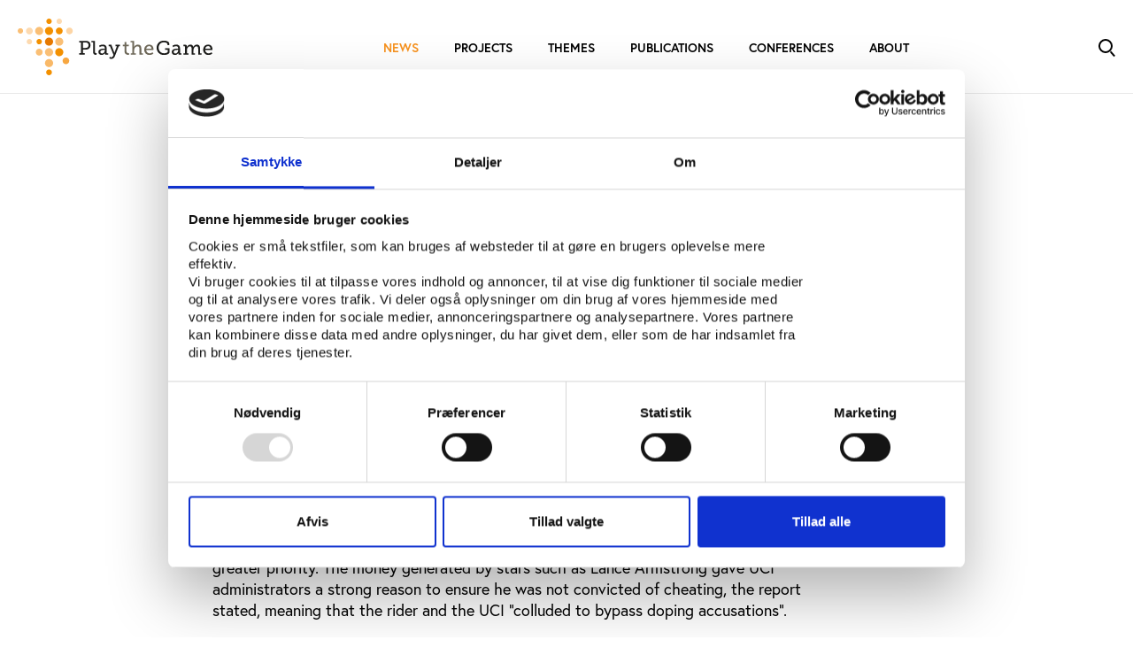

--- FILE ---
content_type: text/html; charset=utf-8
request_url: https://www.playthegame.org/news/the-wild-west-of-the-anti-match-fixing-industry/
body_size: 6751
content:


<!DOCTYPE html>
<html lang="en-US">

<head>
    <meta charset="utf-8"/>
    
<title>The &#x201C;Wild West&#x201D; of the anti-match-fixing industry</title>

<meta http-equiv="X-UA-Compatible" content="IE=edge,chrome=1" />
<meta name="viewport" content="width=device-width, initial-scale=1, shrink-to-fit=no" />
<meta name="robots" content="Index, Follow">
<meta name="description" content="" />
<meta name="last-updated" content="1/21/2022 3:06:57 PM" />

<meta property="og:type" content="website" />
<meta property="og:title" content="The &#x201C;Wild West&#x201D; of the anti-match-fixing industry" />
<meta property="og:description" content="" />
<meta property="og:image" content="https://www.playthegame.org/media/e4mhbtq0/53510434504_483e14bece_o-1.jpg?width=1200&height=630" />

<link rel="icon" type="image/x-icon" href="/assets/favicons/ptg/favicon.ico" />

<link rel="canonical" href="https://www.playthegame.org/news/the-wild-west-of-the-anti-match-fixing-industry/" />
    
    <link rel="stylesheet" href="https://use.typekit.net/whb6ttt.css">
    <link rel="stylesheet" type="text/css" media="all" href="/main.css?v=jXLthHEpUUEscjsKwsKFY7PI4TXvU8x0Gy0Y37SKmoM" />
    
    <text>
        <style>
                :root {
                    --main-color: #f7921e;
                }
            </style>
    </text>
    
    <meta name="google-site-verification" content="VJdieVucArWqNFPGmo_kzgwHuxYo_bj2lHdjipv0BiU" />
    
        <!-- Google Tag Manager -->
        <script data-cookieconsent="ignore">
            (function(w, d, s, l, i) {
                w[l] = w[l] || []; w[l].push({
                    'gtm.start':
                        new Date().getTime(), event: 'gtm.js'
                }); var f = d.getElementsByTagName(s)[0],
                    j = d.createElement(s), dl = l != 'dataLayer' ? '&l=' + l : ''; j.async = true; j.src =
                        'https://www.googletagmanager.com/gtm.js?id=' + i + dl; f.parentNode.insertBefore(j, f);
            })(window, document, 'script', 'dataLayer', 'GTM-MXTMMS6');</script>
        <!-- End Google Tag Manager -->
</head>

<body class=" ptg">
<aside aria-label="Skip Links">
    <a href="#main" class="skip-content" tabindex="1">Gå til indhold (Tryk Enter)</a>
</aside>

    

<header>
    <div>
            <button type="button" class="nav-toggle burger-icon" id="js-nav-toggle-trigger" aria-controls="js-nav-toggle-target" aria-expanded="false" aria-label="Toggle navigation">
                <span class="line1"></span>
                <span class="line2"></span>
                <span class="line3"></span>
            </button>
            <nav id="js-nav-toggle-target">
        <ul class="" >
                <li class="is-active ">
                    <a href="/news/" >News</a>

                </li>
                <li class=" ">
                    <a href="/projects/" >Projects</a>

                </li>
                <li class=" ">
                    <a href="/themes/" >Themes</a>

                </li>
                <li class=" ">
                    <a href="/publications/" >Publications</a>

                </li>
                <li class=" ">
                    <a href="/conferences/" >Conferences</a>

                </li>
                <li class=" ">
                    <a href="/about/" >About</a>

                        <button type="button" id="dropdown-18e5ef5a-df65-4401-af51-8f1fc47b07e7" aria-label="Toggle About">
                            <svg width="20" height="20" viewBox="0 0 20 20" fill="none" xmlns="http://www.w3.org/2000/svg">
                                <path d="M11.5 15.5L16.5 10.5L11.5 5.5" stroke="black" />
                            </svg>
                        </button>
        <ul class="" aria-labelledby=dropdown-18e5ef5a-df65-4401-af51-8f1fc47b07e7>
                <li class=" ">
                    <a href="/about/staff/" >Staff</a>

                </li>
                <li class=" ">
                    <a href="/about/board/" >Board</a>

                </li>
                <li class=" ">
                    <a href="/about/contact/" >Contact</a>

                </li>
                <li class=" ">
                    <a href="/about/newsletter/" >Newsletter</a>

                </li>
                <li class=" ">
                    <a href="/about/press/" >Press</a>

                </li>
                <li class=" ">
                    <a href="/about/job-openings/" >Job openings</a>

                </li>
                <li class=" ">
                    <a href="/about/international-appointments-and-activities/" >Appointments and activities</a>

                </li>
                <li class=" ">
                    <a href="/about/play-the-game-award/" >Play the Game Award</a>

                </li>
                <li class=" ">
                    <a href="/about/privacy-policy/" >Privacy policy</a>

                </li>

        </ul>
                </li>

        </ul>
            </nav>
        <a href="/" class="logo" aria-label="Forside" tabindex="1"><img src="/assets/logos/ptg.svg" alt="logo" /></a>

        <div class="service">
                <a href="/search/" class="search search-icon" aria-controls="js-search-toggle-target" aria-expanded="false" aria-label="Toggle Search">
                    <span class="circle"></span>
                    <span class="circle-line"></span>
                    <span class="line1"></span>
                    <span class="line2"></span>
                </a>
        </div>
    </div>
</header>

<div class="main" id="main">
    
<section class="article-content theme-default">
    <div class="manchet theme-default">
        <div class="areas">
                <span class="badge ptg">PtG</span>
            <span class="article-small">Article 27.10.2015</span>
        </div>
        <h1>The “Wild West” of the anti-match-fixing industry</h1><h2>Beware of the anti-match fixing industry, fixing expert Declan Hill told Play the Game 2015. Not everyone is working towards the same goal.</h2>
        <div>
                <div class="mb-4">
                    <span class="data">By:</span>
                                <a class="btn btn-article" href="/authors/marcus-hoy">
                                    Marcus Hoy<span class="btn-byline"> | Communications advisor, ISCA</span>
                                </a>
                </div>
        </div>
    </div>
            <div class="p-default text-standard theme-default is-special">
        <div class="rte theme-default" >
            <p>Those working against match-fixing should take heed of cycling’s doping scandals, Declan Hill told Play the Game 2015. In the 1990s and beyond, sports federations such as the Union Cycliste Internationale (UCI) were ostensibly on board in the fight against doping. However, as a damning 2015 report released by the UCI’s Independent Commission for Reform (CIRC) showed, the sport’s reputation and financial interests were afforded a greater priority. The money generated by stars such as Lance Armstrong gave UCI administrators a strong reason to ensure he was not convicted of cheating, the report stated, meaning that the rider and the UCI “colluded to bypass doping accusations”.</p>
<p>No doubt exists, Hill said, that the so-called anti-match-fixing industry can be affected by similar conflicts of interest. While national and international sports associations may claim to be working to prevent match-fixing, their primary interest may be in keeping their organisation’s “good name” intact. Furthermore, he said, sports administrators are often the fixers themselves. The anti-match-fixing industry is entering a “wild west” era, Hill said, where sports administrators could actively hamper investigations.</p>
<p>To demonstrate his point, Hill showed Play the Game 2015 delegates footage from a hidden video camera showing football officials admitting to match-fixing and implicating those higher on the administrative ladder. “Forget about mafias entering sport” he said. “The fixers are already there.”</p><h3>Suspicious betting patterns</h3><p> Alex Inglot, Communications Director at the gambling data and security company Sportradar, said that match-fixing had undergone a radical revolution in tandem with mainstream betting. While match-fixing is not new, he told Play the Game 2015, the liberalisation of the global gambling industry has presented greater opportunities for the fixers. Online betting, live streaming, and an explosion in data availability and betting formats have all served to increase gambling’s popularity. However, he pointed out, fixing a single aspect of a game is often far easier than fixing the final result.</p>
<p>Sportradar, Inglot said, processes real time odds on sporting fixtures in eleven sports, including the top two football leagues in each UEFA nation. Betting information is obtained from 450 regulated and unregulated bookmakers, he said, including those based in Asia, and alerts are generated when suspicious odds and market movements are detected. Numerous alerts are generated, he said, most of which turn out to be false. All, however, are investigated, and those that cannot be explained are reported as highly suspicious.</p>
<p>While many point to unlicensed Asian bookmakers as being at the root of the problem, he said, the bookies themselves are rarely complicit in match-fixing. Their existence caters to market demand, he said, and the rise of unlicensed companies is partly due to the refusal of licensed bookmakers to accept the accounts of high-stakes gamblers or regular winners.</p>
<p>“A lot of legitimate or big money is being pushed out of the legitimate market,” Inglot said. “The Asian betting market is not there to serve fixers. They don’t want them there as much as anyone else.”</p>
<p>Sports organisations have limited power in sanctioning match-fixers that are not otherwise involved in sport, Inglot said. They can, for example, ban match-fixers from stadiums, but such action is unlikely to be a deterrent. The problem needs to be tackled by law enforcement authorities with jurisdictional reach beyond the sports arenas, he said.</p><h3>Dead games</h3><p>  Leandro Shara is the founder of MatchVision, a company that designs tailor-made sports tournament formats. In a presentation to Play the Game 2015 he suggested that match-fixing could be reduced if so-called “dead” games, where one or both teams have nothing to play for in the group stage of a tournament, were abolished. A potential future format for a major football tournament, he said, would place teams in small pots of three, with their final standings being reflected in an overall league table before a knockout stage.</p>
<p>Nicholas Cheviron, a supervisor and special agent with the FBI who oversees sports bribery and match-fixing investigations, told Play the Game 2015 that the match-fixing was a greater problem in Asia and Europe than it was in the USA. His nation had far fewer professional leagues, he pointed out, and professional athletes were generally better-paid.</p>
<p>However, he added that college games sanctioned by the National Collegiate Athletic Association (NCAA) are far less lucrative for players and thus more prone to fixing. Despite the fact that NCAA rules bar students from gambling or providing information to gamblers, he said a huge number of students admit to placing bets. A recent survey found that 57 percent of male college students admitted to gambling, he said, and the real figure could be even higher.</p><h3></h3><p> The fact that gambling is illegal in most US states means that a huge illegal gambling market exists, Cheviron continued. Thousands of gambling websites generate millions of dollars for organised crime. However, that federal charges can be filed for sports bribery lets the FBI’s investigations extend to match-fixing. Match-fixing revelations often stem from investigations into illegal sports betting, he said.Stanislas Frossard, Executive Secretary at the Council of Europe (COE) described the contents of the new COE Convention on the Manipulation of Sports Competitions. Currently, he pointed out, most nations do not have specific laws related to match-fixing. Known as the Macolin Convention, the new treaty offers signatory nations a legally-binding tool to commit lawmakers to the fight against match-fixing and all types of manipulation.</p>
<p>The convention calls for increased co-operation between governments, sports organisations and the gambling industry, including a commitment to share information in areas such as the types of bets offered. It also calls for the enforcement of traceable payment methods, and the introductions of criminal sanctions. In order to be effective, he said, the convention would need the co-operation of both sports organisations and bookmakers. The text is available on the <a href="http://www.coe.int/en/web/conventions/full-list/-/conventions/treaty/215">COE website</a>.</p>
        </div>
    </div>

</section>

    <footer class="main-footer p-default theme-default">
        
            
<div class="footer-line p-bottom"></div>

<div class="footer-content row gy-6">
    <div class="col-12 col-sm-4">
        <h5>Contact us</h5>
        <div class="rte">
            <p>Frederiksgade 78B, 2.</p>
<p>8000 Aarhus C, Denmark</p>
<p><a>+45 3266 1030</a></p>
<p><a href="mailto:info@playthegame.org">info@playthegame.org</a></p>
        </div>
    </div>
    <div class="col-12 col-sm-4">
        <h5>See also</h5>
        <div class="rte">
            <p><a href="/about/staff/" title="Staff">Find employee</a></p>
<p><a href="/about/" title="About">Read more about us</a></p>
<p><a href="/about/privacy-policy/" title="Privacy policy">Privacy policy</a></p>
<p><a rel="noopener" href="https://www.was.digst.dk/playthegame-org" target="_blank">Certificate of accessibility (Danish)</a></p>
<p><a href="/cookie-declaration/" title="Cookie declaration">Cookie declaration</a></p>
        </div>
    </div>
    <div class="col-12 col-sm-4">
        <h5>Follow Play the Game</h5>
        <div class="footer-icons">
                <a class="footer-icon is-facebook" href="https://www.facebook.com/playthegame.org" target="_blank">
                    <p class="mb-0">Facebook</p>
                </a>

                <a class="footer-icon is-twitter" href="https://twitter.com/playthegame_org" target="_blank">
                    <p class="mb-0">X</p>
                </a>

                <a class="footer-icon is-linkedin" href="https://www.linkedin.com/company/1920223/" target="_blank">
                    <span class="visually-hidden">LinkedIn</span>
                    <p class="mb-0">LinkedIn</p>
                </a>

                <a class="footer-icon is-newsletter" href="https://playthegame.us5.list-manage.com/subscribe?u=81bbf3c67ae7327154ae7f124&amp;id=a508d16d93">
                    <span class="visually-hidden">Newsletter</span>
                    <p class="mb-0">Newsletter</p>
                </a>


        </div>
    </div>
</div>


        
    </footer>
</div>
<script data-cookieconsent="ignore" defer src="/main.js?v=mXJkAJKyiAqYzDES3fZ0Iww1GnrX_gd6YjFFDgGXydI"></script>
    <!-- Google Tag Manager (noscript) -->
    <noscript>
        <iframe src="https://www.googletagmanager.com/ns.html?id=GTM-MXTMMS6"
                height="0" width="0" style="display:none;visibility:hidden">
        </iframe>
    </noscript>
    <!-- End Google Tag Manager (noscript) -->

<script>
            window.dictionaryItems = { "No results":"No results",
"Article":"Article",
"Employee":"Employee",
"Project":"",
"Comment":"Comment",
"Event":"Event",
"Podcast":"Podcast",
"Publication":"Publication",
"Opinion":"Opinion",
"Analysis":"Analysis",
"Update":"Update",
"Theme":"Theme",
"Areas.IDAN":"Idan",
"Areas.VIFO":"Vifo",
"Areas.PTG":"PtG",
"Areas.TV":"T&V",
"Areas.Andre":"Others"};
    </script>



</body>

</html>

--- FILE ---
content_type: text/css
request_url: https://www.playthegame.org/main.css?v=jXLthHEpUUEscjsKwsKFY7PI4TXvU8x0Gy0Y37SKmoM
body_size: 36946
content:
/*!
 * Bootstrap v5.1.0 (https://getbootstrap.com/)
 * Copyright 2011-2021 The Bootstrap Authors
 * Copyright 2011-2021 Twitter, Inc.
 * Licensed under MIT (https://github.com/twbs/bootstrap/blob/main/LICENSE)
 */:root{--bs-blue: #0d6efd;--bs-indigo: #6610f2;--bs-purple: #6f42c1;--bs-pink: #d63384;--bs-red: #dc3545;--bs-orange: #fd7e14;--bs-yellow: #ffc107;--bs-green: #198754;--bs-teal: #20c997;--bs-cyan: #0dcaf0;--bs-white: #ffffff;--bs-gray: #6c757d;--bs-gray-dark: #343a40;--bs-gray-100: #f8f9fa;--bs-gray-200: #e9ecef;--bs-gray-300: #dee2e6;--bs-gray-400: #ced4da;--bs-gray-500: #adb5bd;--bs-gray-600: #6c757d;--bs-gray-700: #495057;--bs-gray-800: #343a40;--bs-gray-900: #212529;--bs-light: #f7f7f7;--bs-idan: #247dd9;--bs-vifo: #4ca23f;--bs-ptg: #f7921e;--bs-ifft: #24507F;--bs-light-rgb: 247, 247, 247;--bs-idan-rgb: 36, 125, 217;--bs-vifo-rgb: 76, 162, 63;--bs-ptg-rgb: 247, 146, 30;--bs-ifft-rgb: 36, 80, 127;--bs-white-rgb: 255, 255, 255;--bs-black-rgb: 0, 0, 0;--bs-body-color-rgb: 33, 37, 41;--bs-body-bg-rgb: 255, 255, 255;--bs-font-sans-serif: "europa", Arial, "Noto Sans", "Liberation Sans", sans-serif, "Apple Color Emoji", "Segoe UI Emoji", "Segoe UI Symbol", "Noto Color Emoji";--bs-font-monospace: SFMono-Regular, Menlo, Monaco, Consolas, "Liberation Mono", "Courier New", monospace;--bs-gradient: linear-gradient(180deg, rgba(255, 255, 255, 0.15), rgba(255, 255, 255, 0));--bs-body-font-family: var(--bs-font-sans-serif);--bs-body-font-size: 1.125rem;--bs-body-font-weight: 300;--bs-body-line-height: 1.5;--bs-body-color: #212529;--bs-body-bg: #ffffff}*,*::before,*::after{box-sizing:border-box}@media(prefers-reduced-motion: no-preference){:root{scroll-behavior:smooth}}body{margin:0;font-family:var(--bs-body-font-family);font-size:var(--bs-body-font-size);font-weight:var(--bs-body-font-weight);line-height:var(--bs-body-line-height);color:var(--bs-body-color);text-align:var(--bs-body-text-align);background-color:var(--bs-body-bg);-webkit-text-size-adjust:100%;-webkit-tap-highlight-color:rgba(0,0,0,0)}hr{margin:1.25rem 0;color:inherit;background-color:currentColor;border:0;opacity:.25}hr:not([size]){height:1px}h6,.h6,h5,.h5,h4,.h4,h3,.h3,h2,.h2,h1,.h1{margin-top:0;margin-bottom:.625rem;font-weight:700;line-height:1.2}h1,.h1{font-size:calc(1.375rem + 1.5vw)}@media(min-width: 1200px){h1,.h1{font-size:2.5rem}}h2,.h2{font-size:calc(1.275rem + 0.3vw)}@media(min-width: 1200px){h2,.h2{font-size:1.5rem}}h3,.h3{font-size:1.25rem}h4,.h4{font-size:1.125rem}h5,.h5{font-size:1rem}h6,.h6{font-size:1.125rem}p{margin-top:0;margin-bottom:1rem}abbr[title],abbr[data-bs-original-title]{-webkit-text-decoration:underline dotted;text-decoration:underline dotted;cursor:help;-webkit-text-decoration-skip-ink:none;text-decoration-skip-ink:none}address{margin-bottom:1rem;font-style:normal;line-height:inherit}ol,ul{padding-left:2rem}ol,ul,dl{margin-top:0;margin-bottom:1rem}ol ol,ul ul,ol ul,ul ol{margin-bottom:0}dt{font-weight:700}dd{margin-bottom:.5rem;margin-left:0}blockquote{margin:0 0 1rem}b,strong{font-weight:bolder}small,.small{font-size:0.875em}mark,.mark{padding:.2em;background-color:#fcf8e3}sub,sup{position:relative;font-size:0.75em;line-height:0;vertical-align:baseline}sub{bottom:-0.25em}sup{top:-0.5em}a{color:#000;text-decoration:none}a:hover{color:#09aea9}a:not([href]):not([class]),a:not([href]):not([class]):hover{color:inherit;text-decoration:none}pre,code,kbd,samp{font-family:var(--bs-font-monospace);font-size:1em;direction:ltr /* rtl:ignore */;unicode-bidi:bidi-override}pre{display:block;margin-top:0;margin-bottom:1rem;overflow:auto;font-size:0.875em}pre code{font-size:inherit;color:inherit;word-break:normal}code{font-size:0.875em;color:#d63384;word-wrap:break-word}a>code{color:inherit}kbd{padding:.2rem .4rem;font-size:0.875em;color:#fff;background-color:#212529;border-radius:.2rem}kbd kbd{padding:0;font-size:1em;font-weight:700}figure{margin:0 0 1rem}img,svg{vertical-align:middle}table{caption-side:bottom;border-collapse:collapse}caption{padding-top:.5rem;padding-bottom:.5rem;color:#6c757d;text-align:left}th{text-align:inherit;text-align:-webkit-match-parent}thead,tbody,tfoot,tr,td,th{border-color:inherit;border-style:solid;border-width:0}label{display:inline-block}button{border-radius:0}button:focus:not(:focus-visible){outline:0}input,button,select,optgroup,textarea{margin:0;font-family:inherit;font-size:inherit;line-height:inherit}button,select{text-transform:none}[role=button]{cursor:pointer}select{word-wrap:normal}select:disabled{opacity:1}[list]::-webkit-calendar-picker-indicator{display:none}button,[type=button],[type=reset],[type=submit]{-webkit-appearance:button}button:not(:disabled),[type=button]:not(:disabled),[type=reset]:not(:disabled),[type=submit]:not(:disabled){cursor:pointer}::-moz-focus-inner{padding:0;border-style:none}textarea{resize:vertical}fieldset{min-width:0;padding:0;margin:0;border:0}legend{float:left;width:100%;padding:0;margin-bottom:.5rem;font-size:calc(1.275rem + 0.3vw);line-height:inherit}@media(min-width: 1200px){legend{font-size:1.5rem}}legend+*{clear:left}::-webkit-datetime-edit-fields-wrapper,::-webkit-datetime-edit-text,::-webkit-datetime-edit-minute,::-webkit-datetime-edit-hour-field,::-webkit-datetime-edit-day-field,::-webkit-datetime-edit-month-field,::-webkit-datetime-edit-year-field{padding:0}::-webkit-inner-spin-button{height:auto}[type=search]{outline-offset:-2px;-webkit-appearance:textfield}::-webkit-search-decoration{-webkit-appearance:none}::-webkit-color-swatch-wrapper{padding:0}::file-selector-button{font:inherit}::-webkit-file-upload-button{font:inherit;-webkit-appearance:button}output{display:inline-block}iframe{border:0}summary{display:list-item;cursor:pointer}progress{vertical-align:baseline}[hidden]{display:none !important}.lead{font-size:calc(1.265625rem + 0.1875vw);font-weight:300}@media(min-width: 1200px){.lead{font-size:1.40625rem}}.display-1{font-size:calc(1.625rem + 4.5vw);font-weight:300;line-height:1.2}@media(min-width: 1200px){.display-1{font-size:5rem}}.display-2{font-size:calc(1.575rem + 3.9vw);font-weight:300;line-height:1.2}@media(min-width: 1200px){.display-2{font-size:4.5rem}}.display-3{font-size:calc(1.525rem + 3.3vw);font-weight:300;line-height:1.2}@media(min-width: 1200px){.display-3{font-size:4rem}}.display-4{font-size:calc(1.475rem + 2.7vw);font-weight:300;line-height:1.2}@media(min-width: 1200px){.display-4{font-size:3.5rem}}.display-5{font-size:calc(1.425rem + 2.1vw);font-weight:300;line-height:1.2}@media(min-width: 1200px){.display-5{font-size:3rem}}.display-6{font-size:calc(1.375rem + 1.5vw);font-weight:300;line-height:1.2}@media(min-width: 1200px){.display-6{font-size:2.5rem}}.list-unstyled{padding-left:0;list-style:none}.list-inline{padding-left:0;list-style:none}.list-inline-item{display:inline-block}.list-inline-item:not(:last-child){margin-right:.5rem}.initialism{font-size:0.875em;text-transform:uppercase}.blockquote{margin-bottom:1.25rem;font-size:calc(1.265625rem + 0.1875vw)}@media(min-width: 1200px){.blockquote{font-size:1.40625rem}}.blockquote>:last-child{margin-bottom:0}.blockquote-footer{margin-top:-1.25rem;margin-bottom:1.25rem;font-size:0.875em;color:#6c757d}.blockquote-footer::before{content:"— "}.img-fluid{max-width:100%;height:auto}.img-thumbnail{padding:.25rem;background-color:#fff;border:1px solid #dee2e6;border-radius:.25rem;max-width:100%;height:auto}.figure{display:inline-block}.figure-img{margin-bottom:.625rem;line-height:1}.figure-caption{font-size:0.875em;color:#6c757d}.container,.container-fluid,.container-xl,.container-lg,.container-md,.container-sm{width:100%;padding-right:var(--bs-gutter-x, 0.625rem);padding-left:var(--bs-gutter-x, 0.625rem);margin-right:auto;margin-left:auto}@media(min-width: 768px){.container-sm,.container{max-width:768px}}@media(min-width: 1024px){.container-md,.container-sm,.container{max-width:1024px}}@media(min-width: 1280px){.container-lg,.container-md,.container-sm,.container{max-width:1280px}}@media(min-width: 1680px){.container-xl,.container-lg,.container-md,.container-sm,.container{max-width:1680px}}.row{--bs-gutter-x: 1.25rem;--bs-gutter-y: 0;display:flex;flex-wrap:wrap;margin-top:calc(-1*var(--bs-gutter-y));margin-right:calc(-0.5*var(--bs-gutter-x));margin-left:calc(-0.5*var(--bs-gutter-x))}.row>*{flex-shrink:0;width:100%;max-width:100%;padding-right:calc(var(--bs-gutter-x)*.5);padding-left:calc(var(--bs-gutter-x)*.5);margin-top:var(--bs-gutter-y)}.col{flex:1 0 0%}.row-cols-auto>*{flex:0 0 auto;width:auto}.row-cols-1>*{flex:0 0 auto;width:100%}.row-cols-2>*{flex:0 0 auto;width:50%}.row-cols-3>*{flex:0 0 auto;width:33.3333333333%}.row-cols-4>*{flex:0 0 auto;width:25%}.row-cols-5>*{flex:0 0 auto;width:20%}.row-cols-6>*{flex:0 0 auto;width:16.6666666667%}.col-auto{flex:0 0 auto;width:auto}.col-1{flex:0 0 auto;width:8.33333333%}.col-2{flex:0 0 auto;width:16.66666667%}.col-3{flex:0 0 auto;width:25%}.col-4{flex:0 0 auto;width:33.33333333%}.col-5{flex:0 0 auto;width:41.66666667%}.col-6{flex:0 0 auto;width:50%}.col-7{flex:0 0 auto;width:58.33333333%}.col-8{flex:0 0 auto;width:66.66666667%}.col-9{flex:0 0 auto;width:75%}.col-10{flex:0 0 auto;width:83.33333333%}.col-11{flex:0 0 auto;width:91.66666667%}.col-12{flex:0 0 auto;width:100%}.offset-1{margin-left:8.33333333%}.offset-2{margin-left:16.66666667%}.offset-3{margin-left:25%}.offset-4{margin-left:33.33333333%}.offset-5{margin-left:41.66666667%}.offset-6{margin-left:50%}.offset-7{margin-left:58.33333333%}.offset-8{margin-left:66.66666667%}.offset-9{margin-left:75%}.offset-10{margin-left:83.33333333%}.offset-11{margin-left:91.66666667%}.g-0,.gx-0{--bs-gutter-x: 0}.g-0,.gy-0{--bs-gutter-y: 0}.g-1,.gx-1{--bs-gutter-x: 0.3125rem}.g-1,.gy-1{--bs-gutter-y: 0.3125rem}.g-2,.gx-2{--bs-gutter-x: 0.625rem}.g-2,.gy-2{--bs-gutter-y: 0.625rem}.g-3,.gx-3{--bs-gutter-x: 1.25rem}.g-3,.gy-3{--bs-gutter-y: 1.25rem}.g-4,.gx-4{--bs-gutter-x: 1.875rem}.g-4,.gy-4{--bs-gutter-y: 1.875rem}.g-5,.gx-5{--bs-gutter-x: 3.75rem}.g-5,.gy-5{--bs-gutter-y: 3.75rem}.g-6,.gx-6{--bs-gutter-x: 2.5rem}.g-6,.gy-6{--bs-gutter-y: 2.5rem}@media(min-width: 768px){.col-sm{flex:1 0 0%}.row-cols-sm-auto>*{flex:0 0 auto;width:auto}.row-cols-sm-1>*{flex:0 0 auto;width:100%}.row-cols-sm-2>*{flex:0 0 auto;width:50%}.row-cols-sm-3>*{flex:0 0 auto;width:33.3333333333%}.row-cols-sm-4>*{flex:0 0 auto;width:25%}.row-cols-sm-5>*{flex:0 0 auto;width:20%}.row-cols-sm-6>*{flex:0 0 auto;width:16.6666666667%}.col-sm-auto{flex:0 0 auto;width:auto}.col-sm-1{flex:0 0 auto;width:8.33333333%}.col-sm-2{flex:0 0 auto;width:16.66666667%}.col-sm-3{flex:0 0 auto;width:25%}.col-sm-4{flex:0 0 auto;width:33.33333333%}.col-sm-5{flex:0 0 auto;width:41.66666667%}.col-sm-6{flex:0 0 auto;width:50%}.col-sm-7{flex:0 0 auto;width:58.33333333%}.col-sm-8{flex:0 0 auto;width:66.66666667%}.col-sm-9{flex:0 0 auto;width:75%}.col-sm-10{flex:0 0 auto;width:83.33333333%}.col-sm-11{flex:0 0 auto;width:91.66666667%}.col-sm-12{flex:0 0 auto;width:100%}.offset-sm-0{margin-left:0}.offset-sm-1{margin-left:8.33333333%}.offset-sm-2{margin-left:16.66666667%}.offset-sm-3{margin-left:25%}.offset-sm-4{margin-left:33.33333333%}.offset-sm-5{margin-left:41.66666667%}.offset-sm-6{margin-left:50%}.offset-sm-7{margin-left:58.33333333%}.offset-sm-8{margin-left:66.66666667%}.offset-sm-9{margin-left:75%}.offset-sm-10{margin-left:83.33333333%}.offset-sm-11{margin-left:91.66666667%}.g-sm-0,.gx-sm-0{--bs-gutter-x: 0}.g-sm-0,.gy-sm-0{--bs-gutter-y: 0}.g-sm-1,.gx-sm-1{--bs-gutter-x: 0.3125rem}.g-sm-1,.gy-sm-1{--bs-gutter-y: 0.3125rem}.g-sm-2,.gx-sm-2{--bs-gutter-x: 0.625rem}.g-sm-2,.gy-sm-2{--bs-gutter-y: 0.625rem}.g-sm-3,.gx-sm-3{--bs-gutter-x: 1.25rem}.g-sm-3,.gy-sm-3{--bs-gutter-y: 1.25rem}.g-sm-4,.gx-sm-4{--bs-gutter-x: 1.875rem}.g-sm-4,.gy-sm-4{--bs-gutter-y: 1.875rem}.g-sm-5,.gx-sm-5{--bs-gutter-x: 3.75rem}.g-sm-5,.gy-sm-5{--bs-gutter-y: 3.75rem}.g-sm-6,.gx-sm-6{--bs-gutter-x: 2.5rem}.g-sm-6,.gy-sm-6{--bs-gutter-y: 2.5rem}}@media(min-width: 1024px){.col-md{flex:1 0 0%}.row-cols-md-auto>*{flex:0 0 auto;width:auto}.row-cols-md-1>*{flex:0 0 auto;width:100%}.row-cols-md-2>*{flex:0 0 auto;width:50%}.row-cols-md-3>*{flex:0 0 auto;width:33.3333333333%}.row-cols-md-4>*{flex:0 0 auto;width:25%}.row-cols-md-5>*{flex:0 0 auto;width:20%}.row-cols-md-6>*{flex:0 0 auto;width:16.6666666667%}.col-md-auto{flex:0 0 auto;width:auto}.col-md-1{flex:0 0 auto;width:8.33333333%}.col-md-2{flex:0 0 auto;width:16.66666667%}.col-md-3{flex:0 0 auto;width:25%}.col-md-4{flex:0 0 auto;width:33.33333333%}.col-md-5{flex:0 0 auto;width:41.66666667%}.col-md-6{flex:0 0 auto;width:50%}.col-md-7{flex:0 0 auto;width:58.33333333%}.col-md-8{flex:0 0 auto;width:66.66666667%}.col-md-9{flex:0 0 auto;width:75%}.col-md-10{flex:0 0 auto;width:83.33333333%}.col-md-11{flex:0 0 auto;width:91.66666667%}.col-md-12{flex:0 0 auto;width:100%}.offset-md-0{margin-left:0}.offset-md-1{margin-left:8.33333333%}.offset-md-2{margin-left:16.66666667%}.offset-md-3{margin-left:25%}.offset-md-4{margin-left:33.33333333%}.offset-md-5{margin-left:41.66666667%}.offset-md-6{margin-left:50%}.offset-md-7{margin-left:58.33333333%}.offset-md-8{margin-left:66.66666667%}.offset-md-9{margin-left:75%}.offset-md-10{margin-left:83.33333333%}.offset-md-11{margin-left:91.66666667%}.g-md-0,.gx-md-0{--bs-gutter-x: 0}.g-md-0,.gy-md-0{--bs-gutter-y: 0}.g-md-1,.gx-md-1{--bs-gutter-x: 0.3125rem}.g-md-1,.gy-md-1{--bs-gutter-y: 0.3125rem}.g-md-2,.gx-md-2{--bs-gutter-x: 0.625rem}.g-md-2,.gy-md-2{--bs-gutter-y: 0.625rem}.g-md-3,.gx-md-3{--bs-gutter-x: 1.25rem}.g-md-3,.gy-md-3{--bs-gutter-y: 1.25rem}.g-md-4,.gx-md-4{--bs-gutter-x: 1.875rem}.g-md-4,.gy-md-4{--bs-gutter-y: 1.875rem}.g-md-5,.gx-md-5{--bs-gutter-x: 3.75rem}.g-md-5,.gy-md-5{--bs-gutter-y: 3.75rem}.g-md-6,.gx-md-6{--bs-gutter-x: 2.5rem}.g-md-6,.gy-md-6{--bs-gutter-y: 2.5rem}}@media(min-width: 1280px){.col-lg{flex:1 0 0%}.row-cols-lg-auto>*{flex:0 0 auto;width:auto}.row-cols-lg-1>*{flex:0 0 auto;width:100%}.row-cols-lg-2>*{flex:0 0 auto;width:50%}.row-cols-lg-3>*{flex:0 0 auto;width:33.3333333333%}.row-cols-lg-4>*{flex:0 0 auto;width:25%}.row-cols-lg-5>*{flex:0 0 auto;width:20%}.row-cols-lg-6>*{flex:0 0 auto;width:16.6666666667%}.col-lg-auto{flex:0 0 auto;width:auto}.col-lg-1{flex:0 0 auto;width:8.33333333%}.col-lg-2{flex:0 0 auto;width:16.66666667%}.col-lg-3{flex:0 0 auto;width:25%}.col-lg-4{flex:0 0 auto;width:33.33333333%}.col-lg-5{flex:0 0 auto;width:41.66666667%}.col-lg-6{flex:0 0 auto;width:50%}.col-lg-7{flex:0 0 auto;width:58.33333333%}.col-lg-8{flex:0 0 auto;width:66.66666667%}.col-lg-9{flex:0 0 auto;width:75%}.col-lg-10{flex:0 0 auto;width:83.33333333%}.col-lg-11{flex:0 0 auto;width:91.66666667%}.col-lg-12{flex:0 0 auto;width:100%}.offset-lg-0{margin-left:0}.offset-lg-1{margin-left:8.33333333%}.offset-lg-2{margin-left:16.66666667%}.offset-lg-3{margin-left:25%}.offset-lg-4{margin-left:33.33333333%}.offset-lg-5{margin-left:41.66666667%}.offset-lg-6{margin-left:50%}.offset-lg-7{margin-left:58.33333333%}.offset-lg-8{margin-left:66.66666667%}.offset-lg-9{margin-left:75%}.offset-lg-10{margin-left:83.33333333%}.offset-lg-11{margin-left:91.66666667%}.g-lg-0,.gx-lg-0{--bs-gutter-x: 0}.g-lg-0,.gy-lg-0{--bs-gutter-y: 0}.g-lg-1,.gx-lg-1{--bs-gutter-x: 0.3125rem}.g-lg-1,.gy-lg-1{--bs-gutter-y: 0.3125rem}.g-lg-2,.gx-lg-2{--bs-gutter-x: 0.625rem}.g-lg-2,.gy-lg-2{--bs-gutter-y: 0.625rem}.g-lg-3,.gx-lg-3{--bs-gutter-x: 1.25rem}.g-lg-3,.gy-lg-3{--bs-gutter-y: 1.25rem}.g-lg-4,.gx-lg-4{--bs-gutter-x: 1.875rem}.g-lg-4,.gy-lg-4{--bs-gutter-y: 1.875rem}.g-lg-5,.gx-lg-5{--bs-gutter-x: 3.75rem}.g-lg-5,.gy-lg-5{--bs-gutter-y: 3.75rem}.g-lg-6,.gx-lg-6{--bs-gutter-x: 2.5rem}.g-lg-6,.gy-lg-6{--bs-gutter-y: 2.5rem}}@media(min-width: 1680px){.col-xl{flex:1 0 0%}.row-cols-xl-auto>*{flex:0 0 auto;width:auto}.row-cols-xl-1>*{flex:0 0 auto;width:100%}.row-cols-xl-2>*{flex:0 0 auto;width:50%}.row-cols-xl-3>*{flex:0 0 auto;width:33.3333333333%}.row-cols-xl-4>*{flex:0 0 auto;width:25%}.row-cols-xl-5>*{flex:0 0 auto;width:20%}.row-cols-xl-6>*{flex:0 0 auto;width:16.6666666667%}.col-xl-auto{flex:0 0 auto;width:auto}.col-xl-1{flex:0 0 auto;width:8.33333333%}.col-xl-2{flex:0 0 auto;width:16.66666667%}.col-xl-3{flex:0 0 auto;width:25%}.col-xl-4{flex:0 0 auto;width:33.33333333%}.col-xl-5{flex:0 0 auto;width:41.66666667%}.col-xl-6{flex:0 0 auto;width:50%}.col-xl-7{flex:0 0 auto;width:58.33333333%}.col-xl-8{flex:0 0 auto;width:66.66666667%}.col-xl-9{flex:0 0 auto;width:75%}.col-xl-10{flex:0 0 auto;width:83.33333333%}.col-xl-11{flex:0 0 auto;width:91.66666667%}.col-xl-12{flex:0 0 auto;width:100%}.offset-xl-0{margin-left:0}.offset-xl-1{margin-left:8.33333333%}.offset-xl-2{margin-left:16.66666667%}.offset-xl-3{margin-left:25%}.offset-xl-4{margin-left:33.33333333%}.offset-xl-5{margin-left:41.66666667%}.offset-xl-6{margin-left:50%}.offset-xl-7{margin-left:58.33333333%}.offset-xl-8{margin-left:66.66666667%}.offset-xl-9{margin-left:75%}.offset-xl-10{margin-left:83.33333333%}.offset-xl-11{margin-left:91.66666667%}.g-xl-0,.gx-xl-0{--bs-gutter-x: 0}.g-xl-0,.gy-xl-0{--bs-gutter-y: 0}.g-xl-1,.gx-xl-1{--bs-gutter-x: 0.3125rem}.g-xl-1,.gy-xl-1{--bs-gutter-y: 0.3125rem}.g-xl-2,.gx-xl-2{--bs-gutter-x: 0.625rem}.g-xl-2,.gy-xl-2{--bs-gutter-y: 0.625rem}.g-xl-3,.gx-xl-3{--bs-gutter-x: 1.25rem}.g-xl-3,.gy-xl-3{--bs-gutter-y: 1.25rem}.g-xl-4,.gx-xl-4{--bs-gutter-x: 1.875rem}.g-xl-4,.gy-xl-4{--bs-gutter-y: 1.875rem}.g-xl-5,.gx-xl-5{--bs-gutter-x: 3.75rem}.g-xl-5,.gy-xl-5{--bs-gutter-y: 3.75rem}.g-xl-6,.gx-xl-6{--bs-gutter-x: 2.5rem}.g-xl-6,.gy-xl-6{--bs-gutter-y: 2.5rem}}.table{--bs-table-bg: transparent;--bs-table-accent-bg: transparent;--bs-table-striped-color: #212529;--bs-table-striped-bg: rgba(0, 0, 0, 0.05);--bs-table-active-color: #212529;--bs-table-active-bg: rgba(0, 0, 0, 0.1);--bs-table-hover-color: #212529;--bs-table-hover-bg: rgba(0, 0, 0, 0.075);width:100%;margin-bottom:1.25rem;color:#212529;vertical-align:top;border-color:#dee2e6}.table>:not(caption)>*>*{padding:.5rem .5rem;background-color:var(--bs-table-bg);border-bottom-width:1px;box-shadow:inset 0 0 0 9999px var(--bs-table-accent-bg)}.table>tbody{vertical-align:inherit}.table>thead{vertical-align:bottom}.table>:not(:first-child){border-top:2px solid currentColor}.caption-top{caption-side:top}.table-sm>:not(caption)>*>*{padding:.25rem .25rem}.table-bordered>:not(caption)>*{border-width:1px 0}.table-bordered>:not(caption)>*>*{border-width:0 1px}.table-borderless>:not(caption)>*>*{border-bottom-width:0}.table-borderless>:not(:first-child){border-top-width:0}.table-striped>tbody>tr:nth-of-type(odd)>*{--bs-table-accent-bg: var(--bs-table-striped-bg);color:var(--bs-table-striped-color)}.table-active{--bs-table-accent-bg: var(--bs-table-active-bg);color:var(--bs-table-active-color)}.table-hover>tbody>tr:hover>*{--bs-table-accent-bg: var(--bs-table-hover-bg);color:var(--bs-table-hover-color)}.table-primary{--bs-table-bg: #ceefee;--bs-table-striped-bg: #c4e3e2;--bs-table-striped-color: #000000;--bs-table-active-bg: #b9d7d6;--bs-table-active-color: #000000;--bs-table-hover-bg: #bfdddc;--bs-table-hover-color: #000000;color:#000;border-color:#b9d7d6}.table-secondary{--bs-table-bg: #e2e3e5;--bs-table-striped-bg: #d7d8da;--bs-table-striped-color: #000000;--bs-table-active-bg: #cbccce;--bs-table-active-color: #000000;--bs-table-hover-bg: #d1d2d4;--bs-table-hover-color: #000000;color:#000;border-color:#cbccce}.table-success{--bs-table-bg: #d1e7dd;--bs-table-striped-bg: #c7dbd2;--bs-table-striped-color: #000000;--bs-table-active-bg: #bcd0c7;--bs-table-active-color: #000000;--bs-table-hover-bg: #c1d6cc;--bs-table-hover-color: #000000;color:#000;border-color:#bcd0c7}.table-info{--bs-table-bg: #cff4fc;--bs-table-striped-bg: #c5e8ef;--bs-table-striped-color: #000000;--bs-table-active-bg: #badce3;--bs-table-active-color: #000000;--bs-table-hover-bg: #bfe2e9;--bs-table-hover-color: #000000;color:#000;border-color:#badce3}.table-warning{--bs-table-bg: #fff3cd;--bs-table-striped-bg: #f2e7c3;--bs-table-striped-color: #000000;--bs-table-active-bg: #e6dbb9;--bs-table-active-color: #000000;--bs-table-hover-bg: #ece1be;--bs-table-hover-color: #000000;color:#000;border-color:#e6dbb9}.table-danger{--bs-table-bg: #f8d7da;--bs-table-striped-bg: #eccccf;--bs-table-striped-color: #000000;--bs-table-active-bg: #dfc2c4;--bs-table-active-color: #000000;--bs-table-hover-bg: #e5c7ca;--bs-table-hover-color: #000000;color:#000;border-color:#dfc2c4}.table-light{--bs-table-bg: #f7f7f7;--bs-table-striped-bg: #ebebeb;--bs-table-striped-color: #000000;--bs-table-active-bg: #dedede;--bs-table-active-color: #000000;--bs-table-hover-bg: #e4e4e4;--bs-table-hover-color: #000000;color:#000;border-color:#dedede}.table-dark{--bs-table-bg: #212529;--bs-table-striped-bg: #2c3034;--bs-table-striped-color: #ffffff;--bs-table-active-bg: #373b3e;--bs-table-active-color: #ffffff;--bs-table-hover-bg: #323539;--bs-table-hover-color: #ffffff;color:#fff;border-color:#373b3e}.table-responsive{overflow-x:auto;-webkit-overflow-scrolling:touch}@media(max-width: 767.98px){.table-responsive-sm{overflow-x:auto;-webkit-overflow-scrolling:touch}}@media(max-width: 1023.98px){.table-responsive-md{overflow-x:auto;-webkit-overflow-scrolling:touch}}@media(max-width: 1279.98px){.table-responsive-lg{overflow-x:auto;-webkit-overflow-scrolling:touch}}@media(max-width: 1679.98px){.table-responsive-xl{overflow-x:auto;-webkit-overflow-scrolling:touch}}.form-label{margin-bottom:.5rem}.col-form-label{padding-top:calc(0.375rem + 1px);padding-bottom:calc(0.375rem + 1px);margin-bottom:0;font-size:inherit;line-height:1.5}.col-form-label-lg{padding-top:calc(0.5rem + 1px);padding-bottom:calc(0.5rem + 1px);font-size:calc(1.265625rem + 0.1875vw)}@media(min-width: 1200px){.col-form-label-lg{font-size:1.40625rem}}.col-form-label-sm{padding-top:calc(0.25rem + 1px);padding-bottom:calc(0.25rem + 1px);font-size:0.984375rem}.form-text{margin-top:.25rem;font-size:0.875em;color:#6c757d}.form-control{display:block;width:100%;padding:.375rem .75rem;font-size:1.125rem;font-weight:300;line-height:1.5;color:#212529;background-color:#fff;background-clip:padding-box;border:1px solid #ced4da;-webkit-appearance:none;-moz-appearance:none;appearance:none;border-radius:.25rem;transition:border-color .15s ease-in-out,box-shadow .15s ease-in-out}@media(prefers-reduced-motion: reduce){.form-control{transition:none}}.form-control[type=file]{overflow:hidden}.form-control[type=file]:not(:disabled):not([readonly]){cursor:pointer}.form-control:focus{color:#212529;background-color:#fff;border-color:#84d7d4;outline:0;box-shadow:0 0 0 .25rem rgba(9,174,169,.25)}.form-control::-webkit-date-and-time-value{height:1.5em}.form-control::-moz-placeholder{color:#6c757d;opacity:1}.form-control::placeholder{color:#6c757d;opacity:1}.form-control:disabled,.form-control[readonly]{background-color:#e9ecef;opacity:1}.form-control::file-selector-button{padding:.375rem .75rem;margin:-0.375rem -0.75rem;margin-inline-end:.75rem;color:#212529;background-color:#e9ecef;pointer-events:none;border-color:inherit;border-style:solid;border-width:0;border-inline-end-width:1px;border-radius:0;transition:color .15s ease-in-out,background-color .15s ease-in-out,border-color .15s ease-in-out,box-shadow .15s ease-in-out}@media(prefers-reduced-motion: reduce){.form-control::file-selector-button{transition:none}}.form-control:hover:not(:disabled):not([readonly])::file-selector-button{background-color:#dde0e3}.form-control::-webkit-file-upload-button{padding:.375rem .75rem;margin:-0.375rem -0.75rem;margin-inline-end:.75rem;color:#212529;background-color:#e9ecef;pointer-events:none;border-color:inherit;border-style:solid;border-width:0;border-inline-end-width:1px;border-radius:0;-webkit-transition:color .15s ease-in-out,background-color .15s ease-in-out,border-color .15s ease-in-out,box-shadow .15s ease-in-out;transition:color .15s ease-in-out,background-color .15s ease-in-out,border-color .15s ease-in-out,box-shadow .15s ease-in-out}@media(prefers-reduced-motion: reduce){.form-control::-webkit-file-upload-button{-webkit-transition:none;transition:none}}.form-control:hover:not(:disabled):not([readonly])::-webkit-file-upload-button{background-color:#dde0e3}.form-control-plaintext{display:block;width:100%;padding:.375rem 0;margin-bottom:0;line-height:1.5;color:#212529;background-color:rgba(0,0,0,0);border:solid rgba(0,0,0,0);border-width:1px 0}.form-control-plaintext.form-control-sm,.form-control-plaintext.form-control-lg{padding-right:0;padding-left:0}.form-control-sm{min-height:calc(1.5em + 0.5rem + 2px);padding:.25rem .5rem;font-size:0.984375rem;border-radius:.2rem}.form-control-sm::file-selector-button{padding:.25rem .5rem;margin:-0.25rem -0.5rem;margin-inline-end:.5rem}.form-control-sm::-webkit-file-upload-button{padding:.25rem .5rem;margin:-0.25rem -0.5rem;margin-inline-end:.5rem}.form-control-lg{min-height:calc(1.5em + 1rem + 2px);padding:.5rem 1rem;font-size:calc(1.265625rem + 0.1875vw);border-radius:.3rem}@media(min-width: 1200px){.form-control-lg{font-size:1.40625rem}}.form-control-lg::file-selector-button{padding:.5rem 1rem;margin:-0.5rem -1rem;margin-inline-end:1rem}.form-control-lg::-webkit-file-upload-button{padding:.5rem 1rem;margin:-0.5rem -1rem;margin-inline-end:1rem}textarea.form-control{min-height:calc(1.5em + 0.75rem + 2px)}textarea.form-control-sm{min-height:calc(1.5em + 0.5rem + 2px)}textarea.form-control-lg{min-height:calc(1.5em + 1rem + 2px)}.form-control-color{width:3rem;height:auto;padding:.375rem}.form-control-color:not(:disabled):not([readonly]){cursor:pointer}.form-control-color::-moz-color-swatch{height:1.5em;border-radius:.25rem}.form-control-color::-webkit-color-swatch{height:1.5em;border-radius:.25rem}.form-select{display:block;width:100%;padding:.375rem 2.25rem .375rem .75rem;-moz-padding-start:calc(0.75rem - 3px);font-size:1.125rem;font-weight:300;line-height:1.5;color:#212529;background-color:#fff;background-image:url("data:image/svg+xml,%3csvg xmlns=%27http://www.w3.org/2000/svg%27 viewBox=%270 0 16 16%27%3e%3cpath fill=%27none%27 stroke=%27%23343a40%27 stroke-linecap=%27round%27 stroke-linejoin=%27round%27 stroke-width=%272%27 d=%27M2 5l6 6 6-6%27/%3e%3c/svg%3e");background-repeat:no-repeat;background-position:right .75rem center;background-size:16px 12px;border:1px solid #ced4da;border-radius:.25rem;transition:border-color .15s ease-in-out,box-shadow .15s ease-in-out;-webkit-appearance:none;-moz-appearance:none;appearance:none}@media(prefers-reduced-motion: reduce){.form-select{transition:none}}.form-select:focus{border-color:#84d7d4;outline:0;box-shadow:0 0 0 .25rem rgba(9,174,169,.25)}.form-select[multiple],.form-select[size]:not([size="1"]){padding-right:.75rem;background-image:none}.form-select:disabled{background-color:#e9ecef}.form-select:-moz-focusring{color:rgba(0,0,0,0);text-shadow:0 0 0 #212529}.form-select-sm{padding-top:.25rem;padding-bottom:.25rem;padding-left:.5rem;font-size:0.984375rem;border-radius:.2rem}.form-select-lg{padding-top:.5rem;padding-bottom:.5rem;padding-left:1rem;font-size:calc(1.265625rem + 0.1875vw);border-radius:.3rem}@media(min-width: 1200px){.form-select-lg{font-size:1.40625rem}}.form-check{display:block;min-height:1.6875rem;padding-left:1.5em;margin-bottom:.125rem}.form-check .form-check-input{float:left;margin-left:-1.5em}.form-check-input{width:1em;height:1em;margin-top:.25em;vertical-align:top;background-color:#fff;background-repeat:no-repeat;background-position:center;background-size:contain;border:1px solid rgba(0,0,0,.25);-webkit-appearance:none;-moz-appearance:none;appearance:none;-webkit-print-color-adjust:exact;color-adjust:exact}.form-check-input[type=checkbox]{border-radius:.25em}.form-check-input[type=radio]{border-radius:50%}.form-check-input:active{filter:brightness(90%)}.form-check-input:focus{border-color:#84d7d4;outline:0;box-shadow:0 0 0 .25rem rgba(9,174,169,.25)}.form-check-input:checked{background-color:#09aea9;border-color:#09aea9}.form-check-input:checked[type=checkbox]{background-image:url("data:image/svg+xml,%3csvg xmlns=%27http://www.w3.org/2000/svg%27 viewBox=%270 0 20 20%27%3e%3cpath fill=%27none%27 stroke=%27%23ffffff%27 stroke-linecap=%27round%27 stroke-linejoin=%27round%27 stroke-width=%273%27 d=%27M6 10l3 3l6-6%27/%3e%3c/svg%3e")}.form-check-input:checked[type=radio]{background-image:url("data:image/svg+xml,%3csvg xmlns=%27http://www.w3.org/2000/svg%27 viewBox=%27-4 -4 8 8%27%3e%3ccircle r=%272%27 fill=%27%23ffffff%27/%3e%3c/svg%3e")}.form-check-input[type=checkbox]:indeterminate{background-color:#09aea9;border-color:#09aea9;background-image:url("data:image/svg+xml,%3csvg xmlns=%27http://www.w3.org/2000/svg%27 viewBox=%270 0 20 20%27%3e%3cpath fill=%27none%27 stroke=%27%23ffffff%27 stroke-linecap=%27round%27 stroke-linejoin=%27round%27 stroke-width=%273%27 d=%27M6 10h8%27/%3e%3c/svg%3e")}.form-check-input:disabled{pointer-events:none;filter:none;opacity:.5}.form-check-input[disabled]~.form-check-label,.form-check-input:disabled~.form-check-label{opacity:.5}.form-switch{padding-left:2.5em}.form-switch .form-check-input{width:2em;margin-left:-2.5em;background-image:url("data:image/svg+xml,%3csvg xmlns=%27http://www.w3.org/2000/svg%27 viewBox=%27-4 -4 8 8%27%3e%3ccircle r=%273%27 fill=%27rgba%280, 0, 0, 0.25%29%27/%3e%3c/svg%3e");background-position:left center;border-radius:2em;transition:background-position .15s ease-in-out}@media(prefers-reduced-motion: reduce){.form-switch .form-check-input{transition:none}}.form-switch .form-check-input:focus{background-image:url("data:image/svg+xml,%3csvg xmlns=%27http://www.w3.org/2000/svg%27 viewBox=%27-4 -4 8 8%27%3e%3ccircle r=%273%27 fill=%27%2384d7d4%27/%3e%3c/svg%3e")}.form-switch .form-check-input:checked{background-position:right center;background-image:url("data:image/svg+xml,%3csvg xmlns=%27http://www.w3.org/2000/svg%27 viewBox=%27-4 -4 8 8%27%3e%3ccircle r=%273%27 fill=%27%23ffffff%27/%3e%3c/svg%3e")}.form-check-inline{display:inline-block;margin-right:1rem}.btn-check{position:absolute;clip:rect(0, 0, 0, 0);pointer-events:none}.btn-check[disabled]+.btn,.btn-check:disabled+.btn{pointer-events:none;filter:none;opacity:.65}.form-range{width:100%;height:1.5rem;padding:0;background-color:rgba(0,0,0,0);-webkit-appearance:none;-moz-appearance:none;appearance:none}.form-range:focus{outline:0}.form-range:focus::-webkit-slider-thumb{box-shadow:0 0 0 1px #fff,0 0 0 .25rem rgba(9,174,169,.25)}.form-range:focus::-moz-range-thumb{box-shadow:0 0 0 1px #fff,0 0 0 .25rem rgba(9,174,169,.25)}.form-range::-moz-focus-outer{border:0}.form-range::-webkit-slider-thumb{width:1rem;height:1rem;margin-top:-0.25rem;background-color:#09aea9;border:0;border-radius:1rem;-webkit-transition:background-color .15s ease-in-out,border-color .15s ease-in-out,box-shadow .15s ease-in-out;transition:background-color .15s ease-in-out,border-color .15s ease-in-out,box-shadow .15s ease-in-out;-webkit-appearance:none;appearance:none}@media(prefers-reduced-motion: reduce){.form-range::-webkit-slider-thumb{-webkit-transition:none;transition:none}}.form-range::-webkit-slider-thumb:active{background-color:#b5e7e5}.form-range::-webkit-slider-runnable-track{width:100%;height:.5rem;color:rgba(0,0,0,0);cursor:pointer;background-color:#dee2e6;border-color:rgba(0,0,0,0);border-radius:1rem}.form-range::-moz-range-thumb{width:1rem;height:1rem;background-color:#09aea9;border:0;border-radius:1rem;-moz-transition:background-color .15s ease-in-out,border-color .15s ease-in-out,box-shadow .15s ease-in-out;transition:background-color .15s ease-in-out,border-color .15s ease-in-out,box-shadow .15s ease-in-out;-moz-appearance:none;appearance:none}@media(prefers-reduced-motion: reduce){.form-range::-moz-range-thumb{-moz-transition:none;transition:none}}.form-range::-moz-range-thumb:active{background-color:#b5e7e5}.form-range::-moz-range-track{width:100%;height:.5rem;color:rgba(0,0,0,0);cursor:pointer;background-color:#dee2e6;border-color:rgba(0,0,0,0);border-radius:1rem}.form-range:disabled{pointer-events:none}.form-range:disabled::-webkit-slider-thumb{background-color:#adb5bd}.form-range:disabled::-moz-range-thumb{background-color:#adb5bd}.form-floating{position:relative}.form-floating>.form-control,.form-floating>.form-select{height:calc(3.5rem + 2px);line-height:1.25}.form-floating>label{position:absolute;top:0;left:0;height:100%;padding:1rem .75rem;pointer-events:none;border:1px solid rgba(0,0,0,0);transform-origin:0 0;transition:opacity .1s ease-in-out,transform .1s ease-in-out}@media(prefers-reduced-motion: reduce){.form-floating>label{transition:none}}.form-floating>.form-control{padding:1rem .75rem}.form-floating>.form-control::-moz-placeholder{color:rgba(0,0,0,0)}.form-floating>.form-control::placeholder{color:rgba(0,0,0,0)}.form-floating>.form-control:not(:-moz-placeholder-shown){padding-top:1.625rem;padding-bottom:.625rem}.form-floating>.form-control:focus,.form-floating>.form-control:not(:placeholder-shown){padding-top:1.625rem;padding-bottom:.625rem}.form-floating>.form-control:-webkit-autofill{padding-top:1.625rem;padding-bottom:.625rem}.form-floating>.form-select{padding-top:1.625rem;padding-bottom:.625rem}.form-floating>.form-control:not(:-moz-placeholder-shown)~label{opacity:.65;transform:scale(0.85) translateY(-0.5rem) translateX(0.15rem)}.form-floating>.form-control:focus~label,.form-floating>.form-control:not(:placeholder-shown)~label,.form-floating>.form-select~label{opacity:.65;transform:scale(0.85) translateY(-0.5rem) translateX(0.15rem)}.form-floating>.form-control:-webkit-autofill~label{opacity:.65;transform:scale(0.85) translateY(-0.5rem) translateX(0.15rem)}.input-group{position:relative;display:flex;flex-wrap:wrap;align-items:stretch;width:100%}.input-group>.form-control,.input-group>.form-select{position:relative;flex:1 1 auto;width:1%;min-width:0}.input-group>.form-control:focus,.input-group>.form-select:focus{z-index:3}.input-group .btn{position:relative;z-index:2}.input-group .btn:focus{z-index:3}.input-group-text{display:flex;align-items:center;padding:.375rem .75rem;font-size:1.125rem;font-weight:300;line-height:1.5;color:#212529;text-align:center;white-space:nowrap;background-color:#e9ecef;border:1px solid #ced4da;border-radius:.25rem}.input-group-lg>.form-control,.input-group-lg>.form-select,.input-group-lg>.input-group-text,.input-group-lg>.btn{padding:.5rem 1rem;font-size:calc(1.265625rem + 0.1875vw);border-radius:.3rem}@media(min-width: 1200px){.input-group-lg>.form-control,.input-group-lg>.form-select,.input-group-lg>.input-group-text,.input-group-lg>.btn{font-size:1.40625rem}}.input-group-sm>.form-control,.input-group-sm>.form-select,.input-group-sm>.input-group-text,.input-group-sm>.btn{padding:.25rem .5rem;font-size:0.984375rem;border-radius:.2rem}.input-group-lg>.form-select,.input-group-sm>.form-select{padding-right:3rem}.input-group:not(.has-validation)>:not(:last-child):not(.dropdown-toggle):not(.dropdown-menu),.input-group:not(.has-validation)>.dropdown-toggle:nth-last-child(n+3){border-top-right-radius:0;border-bottom-right-radius:0}.input-group.has-validation>:nth-last-child(n+3):not(.dropdown-toggle):not(.dropdown-menu),.input-group.has-validation>.dropdown-toggle:nth-last-child(n+4){border-top-right-radius:0;border-bottom-right-radius:0}.input-group>:not(:first-child):not(.dropdown-menu):not(.valid-tooltip):not(.valid-feedback):not(.invalid-tooltip):not(.invalid-feedback){margin-left:-1px;border-top-left-radius:0;border-bottom-left-radius:0}.valid-feedback{display:none;width:100%;margin-top:.25rem;font-size:0.875em;color:#198754}.valid-tooltip{position:absolute;top:100%;z-index:5;display:none;max-width:100%;padding:.3125rem .625rem;margin-top:.1rem;font-size:0.984375rem;color:#fff;background-color:rgba(25,135,84,.9);border-radius:.25rem}.was-validated :valid~.valid-feedback,.was-validated :valid~.valid-tooltip,.is-valid~.valid-feedback,.is-valid~.valid-tooltip{display:block}.was-validated .form-control:valid,.form-control.is-valid{border-color:#198754;padding-right:calc(1.5em + 0.75rem);background-image:url("data:image/svg+xml,%3csvg xmlns=%27http://www.w3.org/2000/svg%27 viewBox=%270 0 8 8%27%3e%3cpath fill=%27%23198754%27 d=%27M2.3 6.73L.6 4.53c-.4-1.04.46-1.4 1.1-.8l1.1 1.4 3.4-3.8c.6-.63 1.6-.27 1.2.7l-4 4.6c-.43.5-.8.4-1.1.1z%27/%3e%3c/svg%3e");background-repeat:no-repeat;background-position:right calc(0.375em + 0.1875rem) center;background-size:calc(0.75em + 0.375rem) calc(0.75em + 0.375rem)}.was-validated .form-control:valid:focus,.form-control.is-valid:focus{border-color:#198754;box-shadow:0 0 0 .25rem rgba(25,135,84,.25)}.was-validated textarea.form-control:valid,textarea.form-control.is-valid{padding-right:calc(1.5em + 0.75rem);background-position:top calc(0.375em + 0.1875rem) right calc(0.375em + 0.1875rem)}.was-validated .form-select:valid,.form-select.is-valid{border-color:#198754}.was-validated .form-select:valid:not([multiple]):not([size]),.was-validated .form-select:valid:not([multiple])[size="1"],.form-select.is-valid:not([multiple]):not([size]),.form-select.is-valid:not([multiple])[size="1"]{padding-right:4.125rem;background-image:url("data:image/svg+xml,%3csvg xmlns=%27http://www.w3.org/2000/svg%27 viewBox=%270 0 16 16%27%3e%3cpath fill=%27none%27 stroke=%27%23343a40%27 stroke-linecap=%27round%27 stroke-linejoin=%27round%27 stroke-width=%272%27 d=%27M2 5l6 6 6-6%27/%3e%3c/svg%3e"),url("data:image/svg+xml,%3csvg xmlns=%27http://www.w3.org/2000/svg%27 viewBox=%270 0 8 8%27%3e%3cpath fill=%27%23198754%27 d=%27M2.3 6.73L.6 4.53c-.4-1.04.46-1.4 1.1-.8l1.1 1.4 3.4-3.8c.6-.63 1.6-.27 1.2.7l-4 4.6c-.43.5-.8.4-1.1.1z%27/%3e%3c/svg%3e");background-position:right .75rem center,center right 2.25rem;background-size:16px 12px,calc(0.75em + 0.375rem) calc(0.75em + 0.375rem)}.was-validated .form-select:valid:focus,.form-select.is-valid:focus{border-color:#198754;box-shadow:0 0 0 .25rem rgba(25,135,84,.25)}.was-validated .form-check-input:valid,.form-check-input.is-valid{border-color:#198754}.was-validated .form-check-input:valid:checked,.form-check-input.is-valid:checked{background-color:#198754}.was-validated .form-check-input:valid:focus,.form-check-input.is-valid:focus{box-shadow:0 0 0 .25rem rgba(25,135,84,.25)}.was-validated .form-check-input:valid~.form-check-label,.form-check-input.is-valid~.form-check-label{color:#198754}.form-check-inline .form-check-input~.valid-feedback{margin-left:.5em}.was-validated .input-group .form-control:valid,.input-group .form-control.is-valid,.was-validated .input-group .form-select:valid,.input-group .form-select.is-valid{z-index:1}.was-validated .input-group .form-control:valid:focus,.input-group .form-control.is-valid:focus,.was-validated .input-group .form-select:valid:focus,.input-group .form-select.is-valid:focus{z-index:3}.invalid-feedback{display:none;width:100%;margin-top:.25rem;font-size:0.875em;color:#dc3545}.invalid-tooltip{position:absolute;top:100%;z-index:5;display:none;max-width:100%;padding:.3125rem .625rem;margin-top:.1rem;font-size:0.984375rem;color:#fff;background-color:rgba(220,53,69,.9);border-radius:.25rem}.was-validated :invalid~.invalid-feedback,.was-validated :invalid~.invalid-tooltip,.is-invalid~.invalid-feedback,.is-invalid~.invalid-tooltip{display:block}.was-validated .form-control:invalid,.form-control.is-invalid{border-color:#dc3545;padding-right:calc(1.5em + 0.75rem);background-image:url("data:image/svg+xml,%3csvg xmlns=%27http://www.w3.org/2000/svg%27 viewBox=%270 0 12 12%27 width=%2712%27 height=%2712%27 fill=%27none%27 stroke=%27%23dc3545%27%3e%3ccircle cx=%276%27 cy=%276%27 r=%274.5%27/%3e%3cpath stroke-linejoin=%27round%27 d=%27M5.8 3.6h.4L6 6.5z%27/%3e%3ccircle cx=%276%27 cy=%278.2%27 r=%27.6%27 fill=%27%23dc3545%27 stroke=%27none%27/%3e%3c/svg%3e");background-repeat:no-repeat;background-position:right calc(0.375em + 0.1875rem) center;background-size:calc(0.75em + 0.375rem) calc(0.75em + 0.375rem)}.was-validated .form-control:invalid:focus,.form-control.is-invalid:focus{border-color:#dc3545;box-shadow:0 0 0 .25rem rgba(220,53,69,.25)}.was-validated textarea.form-control:invalid,textarea.form-control.is-invalid{padding-right:calc(1.5em + 0.75rem);background-position:top calc(0.375em + 0.1875rem) right calc(0.375em + 0.1875rem)}.was-validated .form-select:invalid,.form-select.is-invalid{border-color:#dc3545}.was-validated .form-select:invalid:not([multiple]):not([size]),.was-validated .form-select:invalid:not([multiple])[size="1"],.form-select.is-invalid:not([multiple]):not([size]),.form-select.is-invalid:not([multiple])[size="1"]{padding-right:4.125rem;background-image:url("data:image/svg+xml,%3csvg xmlns=%27http://www.w3.org/2000/svg%27 viewBox=%270 0 16 16%27%3e%3cpath fill=%27none%27 stroke=%27%23343a40%27 stroke-linecap=%27round%27 stroke-linejoin=%27round%27 stroke-width=%272%27 d=%27M2 5l6 6 6-6%27/%3e%3c/svg%3e"),url("data:image/svg+xml,%3csvg xmlns=%27http://www.w3.org/2000/svg%27 viewBox=%270 0 12 12%27 width=%2712%27 height=%2712%27 fill=%27none%27 stroke=%27%23dc3545%27%3e%3ccircle cx=%276%27 cy=%276%27 r=%274.5%27/%3e%3cpath stroke-linejoin=%27round%27 d=%27M5.8 3.6h.4L6 6.5z%27/%3e%3ccircle cx=%276%27 cy=%278.2%27 r=%27.6%27 fill=%27%23dc3545%27 stroke=%27none%27/%3e%3c/svg%3e");background-position:right .75rem center,center right 2.25rem;background-size:16px 12px,calc(0.75em + 0.375rem) calc(0.75em + 0.375rem)}.was-validated .form-select:invalid:focus,.form-select.is-invalid:focus{border-color:#dc3545;box-shadow:0 0 0 .25rem rgba(220,53,69,.25)}.was-validated .form-check-input:invalid,.form-check-input.is-invalid{border-color:#dc3545}.was-validated .form-check-input:invalid:checked,.form-check-input.is-invalid:checked{background-color:#dc3545}.was-validated .form-check-input:invalid:focus,.form-check-input.is-invalid:focus{box-shadow:0 0 0 .25rem rgba(220,53,69,.25)}.was-validated .form-check-input:invalid~.form-check-label,.form-check-input.is-invalid~.form-check-label{color:#dc3545}.form-check-inline .form-check-input~.invalid-feedback{margin-left:.5em}.was-validated .input-group .form-control:invalid,.input-group .form-control.is-invalid,.was-validated .input-group .form-select:invalid,.input-group .form-select.is-invalid{z-index:2}.was-validated .input-group .form-control:invalid:focus,.input-group .form-control.is-invalid:focus,.was-validated .input-group .form-select:invalid:focus,.input-group .form-select.is-invalid:focus{z-index:3}.btn{display:inline-block;font-weight:700;line-height:1;color:#212529;text-align:center;vertical-align:middle;cursor:pointer;-webkit-user-select:none;-moz-user-select:none;user-select:none;background-color:rgba(0,0,0,0);border:1px solid rgba(0,0,0,0);padding:1.25rem 1.25rem;font-size:0.875rem;border-radius:.25rem;transition:color .15s ease-in-out,background-color .15s ease-in-out,border-color .15s ease-in-out,box-shadow .15s ease-in-out}@media(prefers-reduced-motion: reduce){.btn{transition:none}}.btn:hover{color:#212529}.btn-check:focus+.btn,.btn:focus{outline:0;box-shadow:0 0 0 .25rem rgba(9,174,169,.25)}.btn:disabled,.btn.disabled,fieldset:disabled .btn{pointer-events:none;opacity:.65}.btn-light{color:#000;background-color:#f7f7f7;border-color:#f7f7f7}.btn-light:hover{color:#000;background-color:#f8f8f8;border-color:#f8f8f8}.btn-check:focus+.btn-light,.btn-light:focus{color:#000;background-color:#f8f8f8;border-color:#f8f8f8;box-shadow:0 0 0 .25rem rgba(210,210,210,.5)}.btn-check:checked+.btn-light,.btn-check:active+.btn-light,.btn-light:active,.btn-light.active,.show>.btn-light.dropdown-toggle{color:#000;background-color:#f9f9f9;border-color:#f8f8f8}.btn-check:checked+.btn-light:focus,.btn-check:active+.btn-light:focus,.btn-light:active:focus,.btn-light.active:focus,.show>.btn-light.dropdown-toggle:focus{box-shadow:0 0 0 .25rem rgba(210,210,210,.5)}.btn-light:disabled,.btn-light.disabled{color:#000;background-color:#f7f7f7;border-color:#f7f7f7}.btn-idan{color:#000;background-color:#247dd9;border-color:#247dd9}.btn-idan:hover{color:#000;background-color:#4591df;border-color:#3a8add}.btn-check:focus+.btn-idan,.btn-idan:focus{color:#000;background-color:#4591df;border-color:#3a8add;box-shadow:0 0 0 .25rem rgba(31,106,184,.5)}.btn-check:checked+.btn-idan,.btn-check:active+.btn-idan,.btn-idan:active,.btn-idan.active,.show>.btn-idan.dropdown-toggle{color:#000;background-color:#5097e1;border-color:#3a8add}.btn-check:checked+.btn-idan:focus,.btn-check:active+.btn-idan:focus,.btn-idan:active:focus,.btn-idan.active:focus,.show>.btn-idan.dropdown-toggle:focus{box-shadow:0 0 0 .25rem rgba(31,106,184,.5)}.btn-idan:disabled,.btn-idan.disabled{color:#000;background-color:#247dd9;border-color:#247dd9}.btn-vifo{color:#000;background-color:#4ca23f;border-color:#4ca23f}.btn-vifo:hover{color:#000;background-color:#67b05c;border-color:#5eab52}.btn-check:focus+.btn-vifo,.btn-vifo:focus{color:#000;background-color:#67b05c;border-color:#5eab52;box-shadow:0 0 0 .25rem rgba(65,138,54,.5)}.btn-check:checked+.btn-vifo,.btn-check:active+.btn-vifo,.btn-vifo:active,.btn-vifo.active,.show>.btn-vifo.dropdown-toggle{color:#000;background-color:#70b565;border-color:#5eab52}.btn-check:checked+.btn-vifo:focus,.btn-check:active+.btn-vifo:focus,.btn-vifo:active:focus,.btn-vifo.active:focus,.show>.btn-vifo.dropdown-toggle:focus{box-shadow:0 0 0 .25rem rgba(65,138,54,.5)}.btn-vifo:disabled,.btn-vifo.disabled{color:#000;background-color:#4ca23f;border-color:#4ca23f}.btn-ptg{color:#000;background-color:#f7921e;border-color:#f7921e}.btn-ptg:hover{color:#000;background-color:#f8a240;border-color:#f89d35}.btn-check:focus+.btn-ptg,.btn-ptg:focus{color:#000;background-color:#f8a240;border-color:#f89d35;box-shadow:0 0 0 .25rem rgba(210,124,26,.5)}.btn-check:checked+.btn-ptg,.btn-check:active+.btn-ptg,.btn-ptg:active,.btn-ptg.active,.show>.btn-ptg.dropdown-toggle{color:#000;background-color:#f9a84b;border-color:#f89d35}.btn-check:checked+.btn-ptg:focus,.btn-check:active+.btn-ptg:focus,.btn-ptg:active:focus,.btn-ptg.active:focus,.show>.btn-ptg.dropdown-toggle:focus{box-shadow:0 0 0 .25rem rgba(210,124,26,.5)}.btn-ptg:disabled,.btn-ptg.disabled{color:#000;background-color:#f7921e;border-color:#f7921e}.btn-ifft{color:#fff;background-color:#24507f;border-color:#24507f}.btn-ifft:hover{color:#fff;background-color:#1f446c;border-color:#1d4066}.btn-check:focus+.btn-ifft,.btn-ifft:focus{color:#fff;background-color:#1f446c;border-color:#1d4066;box-shadow:0 0 0 .25rem rgba(69,106,146,.5)}.btn-check:checked+.btn-ifft,.btn-check:active+.btn-ifft,.btn-ifft:active,.btn-ifft.active,.show>.btn-ifft.dropdown-toggle{color:#fff;background-color:#1d4066;border-color:#1b3c5f}.btn-check:checked+.btn-ifft:focus,.btn-check:active+.btn-ifft:focus,.btn-ifft:active:focus,.btn-ifft.active:focus,.show>.btn-ifft.dropdown-toggle:focus{box-shadow:0 0 0 .25rem rgba(69,106,146,.5)}.btn-ifft:disabled,.btn-ifft.disabled{color:#fff;background-color:#24507f;border-color:#24507f}.btn-outline-light{color:#f7f7f7;border-color:#f7f7f7}.btn-outline-light:hover{color:#000;background-color:#f7f7f7;border-color:#f7f7f7}.btn-check:focus+.btn-outline-light,.btn-outline-light:focus{box-shadow:0 0 0 .25rem rgba(247,247,247,.5)}.btn-check:checked+.btn-outline-light,.btn-check:active+.btn-outline-light,.btn-outline-light:active,.btn-outline-light.active,.btn-outline-light.dropdown-toggle.show{color:#000;background-color:#f7f7f7;border-color:#f7f7f7}.btn-check:checked+.btn-outline-light:focus,.btn-check:active+.btn-outline-light:focus,.btn-outline-light:active:focus,.btn-outline-light.active:focus,.btn-outline-light.dropdown-toggle.show:focus{box-shadow:0 0 0 .25rem rgba(247,247,247,.5)}.btn-outline-light:disabled,.btn-outline-light.disabled{color:#f7f7f7;background-color:rgba(0,0,0,0)}.btn-outline-idan{color:#247dd9;border-color:#247dd9}.btn-outline-idan:hover{color:#000;background-color:#247dd9;border-color:#247dd9}.btn-check:focus+.btn-outline-idan,.btn-outline-idan:focus{box-shadow:0 0 0 .25rem rgba(36,125,217,.5)}.btn-check:checked+.btn-outline-idan,.btn-check:active+.btn-outline-idan,.btn-outline-idan:active,.btn-outline-idan.active,.btn-outline-idan.dropdown-toggle.show{color:#000;background-color:#247dd9;border-color:#247dd9}.btn-check:checked+.btn-outline-idan:focus,.btn-check:active+.btn-outline-idan:focus,.btn-outline-idan:active:focus,.btn-outline-idan.active:focus,.btn-outline-idan.dropdown-toggle.show:focus{box-shadow:0 0 0 .25rem rgba(36,125,217,.5)}.btn-outline-idan:disabled,.btn-outline-idan.disabled{color:#247dd9;background-color:rgba(0,0,0,0)}.btn-outline-vifo{color:#4ca23f;border-color:#4ca23f}.btn-outline-vifo:hover{color:#000;background-color:#4ca23f;border-color:#4ca23f}.btn-check:focus+.btn-outline-vifo,.btn-outline-vifo:focus{box-shadow:0 0 0 .25rem rgba(76,162,63,.5)}.btn-check:checked+.btn-outline-vifo,.btn-check:active+.btn-outline-vifo,.btn-outline-vifo:active,.btn-outline-vifo.active,.btn-outline-vifo.dropdown-toggle.show{color:#000;background-color:#4ca23f;border-color:#4ca23f}.btn-check:checked+.btn-outline-vifo:focus,.btn-check:active+.btn-outline-vifo:focus,.btn-outline-vifo:active:focus,.btn-outline-vifo.active:focus,.btn-outline-vifo.dropdown-toggle.show:focus{box-shadow:0 0 0 .25rem rgba(76,162,63,.5)}.btn-outline-vifo:disabled,.btn-outline-vifo.disabled{color:#4ca23f;background-color:rgba(0,0,0,0)}.btn-outline-ptg{color:#f7921e;border-color:#f7921e}.btn-outline-ptg:hover{color:#000;background-color:#f7921e;border-color:#f7921e}.btn-check:focus+.btn-outline-ptg,.btn-outline-ptg:focus{box-shadow:0 0 0 .25rem rgba(247,146,30,.5)}.btn-check:checked+.btn-outline-ptg,.btn-check:active+.btn-outline-ptg,.btn-outline-ptg:active,.btn-outline-ptg.active,.btn-outline-ptg.dropdown-toggle.show{color:#000;background-color:#f7921e;border-color:#f7921e}.btn-check:checked+.btn-outline-ptg:focus,.btn-check:active+.btn-outline-ptg:focus,.btn-outline-ptg:active:focus,.btn-outline-ptg.active:focus,.btn-outline-ptg.dropdown-toggle.show:focus{box-shadow:0 0 0 .25rem rgba(247,146,30,.5)}.btn-outline-ptg:disabled,.btn-outline-ptg.disabled{color:#f7921e;background-color:rgba(0,0,0,0)}.btn-outline-ifft{color:#24507f;border-color:#24507f}.btn-outline-ifft:hover{color:#fff;background-color:#24507f;border-color:#24507f}.btn-check:focus+.btn-outline-ifft,.btn-outline-ifft:focus{box-shadow:0 0 0 .25rem rgba(36,80,127,.5)}.btn-check:checked+.btn-outline-ifft,.btn-check:active+.btn-outline-ifft,.btn-outline-ifft:active,.btn-outline-ifft.active,.btn-outline-ifft.dropdown-toggle.show{color:#fff;background-color:#24507f;border-color:#24507f}.btn-check:checked+.btn-outline-ifft:focus,.btn-check:active+.btn-outline-ifft:focus,.btn-outline-ifft:active:focus,.btn-outline-ifft.active:focus,.btn-outline-ifft.dropdown-toggle.show:focus{box-shadow:0 0 0 .25rem rgba(36,80,127,.5)}.btn-outline-ifft:disabled,.btn-outline-ifft.disabled{color:#24507f;background-color:rgba(0,0,0,0)}.btn-link{font-weight:300;color:#000;text-decoration:none}.btn-link:hover{color:#09aea9}.btn-link:disabled,.btn-link.disabled{color:#6c757d}.btn-lg,.btn-group-lg>.btn{padding:.5rem 1rem;font-size:calc(1.265625rem + 0.1875vw);border-radius:.3rem}@media(min-width: 1200px){.btn-lg,.btn-group-lg>.btn{font-size:1.40625rem}}.btn-sm,.btn-group-sm>.btn{padding:.25rem .5rem;font-size:0.984375rem;border-radius:.2rem}.idan .btn-primary{color:#000;background-color:#247dd9;border-color:#247dd9;color:#fff}.idan .btn-primary:hover{color:#000;background-color:#4591df;border-color:#3a8add}.btn-check:focus+.idan .btn-primary,.idan .btn-primary:focus{color:#000;background-color:#4591df;border-color:#3a8add;box-shadow:0 0 0 .25rem rgba(31,106,184,.5)}.btn-check:checked+.idan .btn-primary,.btn-check:active+.idan .btn-primary,.idan .btn-primary:active,.idan .btn-primary.active,.show>.idan .btn-primary.dropdown-toggle{color:#000;background-color:#5097e1;border-color:#3a8add}.btn-check:checked+.idan .btn-primary:focus,.btn-check:active+.idan .btn-primary:focus,.idan .btn-primary:active:focus,.idan .btn-primary.active:focus,.show>.idan .btn-primary.dropdown-toggle:focus{box-shadow:0 0 0 .25rem rgba(31,106,184,.5)}.idan .btn-primary:disabled,.idan .btn-primary.disabled{color:#000;background-color:#247dd9;border-color:#247dd9}.vifo .btn-primary{color:#000;background-color:#4ca23f;border-color:#4ca23f;color:#fff}.vifo .btn-primary:hover{color:#000;background-color:#67b05c;border-color:#5eab52}.btn-check:focus+.vifo .btn-primary,.vifo .btn-primary:focus{color:#000;background-color:#67b05c;border-color:#5eab52;box-shadow:0 0 0 .25rem rgba(65,138,54,.5)}.btn-check:checked+.vifo .btn-primary,.btn-check:active+.vifo .btn-primary,.vifo .btn-primary:active,.vifo .btn-primary.active,.show>.vifo .btn-primary.dropdown-toggle{color:#000;background-color:#70b565;border-color:#5eab52}.btn-check:checked+.vifo .btn-primary:focus,.btn-check:active+.vifo .btn-primary:focus,.vifo .btn-primary:active:focus,.vifo .btn-primary.active:focus,.show>.vifo .btn-primary.dropdown-toggle:focus{box-shadow:0 0 0 .25rem rgba(65,138,54,.5)}.vifo .btn-primary:disabled,.vifo .btn-primary.disabled{color:#000;background-color:#4ca23f;border-color:#4ca23f}.ptg .btn-primary{color:#000;background-color:#f7921e;border-color:#f7921e;color:#fff}.ptg .btn-primary:hover{color:#000;background-color:#f8a240;border-color:#f89d35}.btn-check:focus+.ptg .btn-primary,.ptg .btn-primary:focus{color:#000;background-color:#f8a240;border-color:#f89d35;box-shadow:0 0 0 .25rem rgba(210,124,26,.5)}.btn-check:checked+.ptg .btn-primary,.btn-check:active+.ptg .btn-primary,.ptg .btn-primary:active,.ptg .btn-primary.active,.show>.ptg .btn-primary.dropdown-toggle{color:#000;background-color:#f9a84b;border-color:#f89d35}.btn-check:checked+.ptg .btn-primary:focus,.btn-check:active+.ptg .btn-primary:focus,.ptg .btn-primary:active:focus,.ptg .btn-primary.active:focus,.show>.ptg .btn-primary.dropdown-toggle:focus{box-shadow:0 0 0 .25rem rgba(210,124,26,.5)}.ptg .btn-primary:disabled,.ptg .btn-primary.disabled{color:#000;background-color:#f7921e;border-color:#f7921e}.ifft .btn-primary{color:#fff;background-color:#24507f;border-color:#24507f;color:#fff}.ifft .btn-primary:hover{color:#fff;background-color:#1f446c;border-color:#1d4066}.btn-check:focus+.ifft .btn-primary,.ifft .btn-primary:focus{color:#fff;background-color:#1f446c;border-color:#1d4066;box-shadow:0 0 0 .25rem rgba(69,106,146,.5)}.btn-check:checked+.ifft .btn-primary,.btn-check:active+.ifft .btn-primary,.ifft .btn-primary:active,.ifft .btn-primary.active,.show>.ifft .btn-primary.dropdown-toggle{color:#fff;background-color:#1d4066;border-color:#1b3c5f}.btn-check:checked+.ifft .btn-primary:focus,.btn-check:active+.ifft .btn-primary:focus,.ifft .btn-primary:active:focus,.ifft .btn-primary.active:focus,.show>.ifft .btn-primary.dropdown-toggle:focus{box-shadow:0 0 0 .25rem rgba(69,106,146,.5)}.ifft .btn-primary:disabled,.ifft .btn-primary.disabled{color:#fff;background-color:#24507f;border-color:#24507f}.fade{transition:opacity .15s linear}@media(prefers-reduced-motion: reduce){.fade{transition:none}}.fade:not(.show){opacity:0}.collapse:not(.show){display:none}.collapsing{height:0;overflow:hidden;transition:height .35s ease}@media(prefers-reduced-motion: reduce){.collapsing{transition:none}}.collapsing.collapse-horizontal{width:0;height:auto;transition:width .35s ease}@media(prefers-reduced-motion: reduce){.collapsing.collapse-horizontal{transition:none}}.btn-group,.btn-group-vertical{position:relative;display:inline-flex;vertical-align:middle}.btn-group>.btn,.btn-group-vertical>.btn{position:relative;flex:1 1 auto}.btn-group>.btn-check:checked+.btn,.btn-group>.btn-check:focus+.btn,.btn-group>.btn:hover,.btn-group>.btn:focus,.btn-group>.btn:active,.btn-group>.btn.active,.btn-group-vertical>.btn-check:checked+.btn,.btn-group-vertical>.btn-check:focus+.btn,.btn-group-vertical>.btn:hover,.btn-group-vertical>.btn:focus,.btn-group-vertical>.btn:active,.btn-group-vertical>.btn.active{z-index:1}.btn-toolbar{display:flex;flex-wrap:wrap;justify-content:flex-start}.btn-toolbar .input-group{width:auto}.btn-group>.btn:not(:first-child),.btn-group>.btn-group:not(:first-child){margin-left:-1px}.btn-group>.btn:not(:last-child):not(.dropdown-toggle),.btn-group>.btn-group:not(:last-child)>.btn{border-top-right-radius:0;border-bottom-right-radius:0}.btn-group>.btn:nth-child(n+3),.btn-group>:not(.btn-check)+.btn,.btn-group>.btn-group:not(:first-child)>.btn{border-top-left-radius:0;border-bottom-left-radius:0}.dropdown-toggle-split{padding-right:.9375rem;padding-left:.9375rem}.dropdown-toggle-split::after,.dropup .dropdown-toggle-split::after,.dropend .dropdown-toggle-split::after{margin-left:0}.dropstart .dropdown-toggle-split::before{margin-right:0}.btn-sm+.dropdown-toggle-split,.btn-group-sm>.btn+.dropdown-toggle-split{padding-right:.375rem;padding-left:.375rem}.btn-lg+.dropdown-toggle-split,.btn-group-lg>.btn+.dropdown-toggle-split{padding-right:.75rem;padding-left:.75rem}.btn-group-vertical{flex-direction:column;align-items:flex-start;justify-content:center}.btn-group-vertical>.btn,.btn-group-vertical>.btn-group{width:100%}.btn-group-vertical>.btn:not(:first-child),.btn-group-vertical>.btn-group:not(:first-child){margin-top:-1px}.btn-group-vertical>.btn:not(:last-child):not(.dropdown-toggle),.btn-group-vertical>.btn-group:not(:last-child)>.btn{border-bottom-right-radius:0;border-bottom-left-radius:0}.btn-group-vertical>.btn~.btn,.btn-group-vertical>.btn-group:not(:first-child)>.btn{border-top-left-radius:0;border-top-right-radius:0}.alert{position:relative;padding:1.25rem 1.25rem;margin-bottom:1rem;border:1px solid rgba(0,0,0,0);border-radius:.25rem}.alert-heading{color:inherit}.alert-link{font-weight:700}.alert-dismissible{padding-right:3.75rem}.alert-dismissible .btn-close{position:absolute;top:0;right:0;z-index:2;padding:1.5625rem 1.25rem}.alert-light{color:#636363;background-color:#fdfdfd;border-color:#fdfdfd}.alert-light .alert-link{color:#4f4f4f}.alert-idan{color:#164b82;background-color:#d3e5f7;border-color:#bdd8f4}.alert-idan .alert-link{color:#123c68}.alert-vifo{color:#2e6126;background-color:#dbecd9;border-color:#c9e3c5}.alert-vifo .alert-link{color:#254e1e}.alert-ptg{color:#945812;background-color:#fde9d2;border-color:#fddebc}.alert-ptg .alert-link{color:#76460e}.alert-ifft{color:#16304c;background-color:#d3dce5;border-color:#bdcbd9}.alert-ifft .alert-link{color:#12263d}.clearfix::after{display:block;clear:both;content:""}.link-light{color:#f7f7f7}.link-light:hover,.link-light:focus{color:#f9f9f9}.link-idan{color:#247dd9}.link-idan:hover,.link-idan:focus{color:#5097e1}.link-vifo{color:#4ca23f}.link-vifo:hover,.link-vifo:focus{color:#70b565}.link-ptg{color:#f7921e}.link-ptg:hover,.link-ptg:focus{color:#f9a84b}.link-ifft{color:#24507f}.link-ifft:hover,.link-ifft:focus{color:#1d4066}.ratio{position:relative;width:100%}.ratio::before{display:block;padding-top:var(--bs-aspect-ratio);content:""}.ratio>*{position:absolute;top:0;left:0;width:100%;height:100%}.ratio-1x1{--bs-aspect-ratio: 100%}.ratio-4x3{--bs-aspect-ratio: 75%}.ratio-16x9{--bs-aspect-ratio: 56.25%}.ratio-21x9{--bs-aspect-ratio: 42.8571428571%}.fixed-top{position:fixed;top:0;right:0;left:0;z-index:1030}.fixed-bottom{position:fixed;right:0;bottom:0;left:0;z-index:1030}.sticky-top{position:sticky;top:0;z-index:1020}@media(min-width: 768px){.sticky-sm-top{position:sticky;top:0;z-index:1020}}@media(min-width: 1024px){.sticky-md-top{position:sticky;top:0;z-index:1020}}@media(min-width: 1280px){.sticky-lg-top{position:sticky;top:0;z-index:1020}}@media(min-width: 1680px){.sticky-xl-top{position:sticky;top:0;z-index:1020}}.hstack{display:flex;flex-direction:row;align-items:center;align-self:stretch}.vstack{display:flex;flex:1 1 auto;flex-direction:column;align-self:stretch}.visually-hidden,.visually-hidden-focusable:not(:focus):not(:focus-within){position:absolute !important;width:1px !important;height:1px !important;padding:0 !important;margin:-1px !important;overflow:hidden !important;clip:rect(0, 0, 0, 0) !important;white-space:nowrap !important;border:0 !important}.stretched-link::after{position:absolute;top:0;right:0;bottom:0;left:0;z-index:1;content:""}.text-truncate{overflow:hidden;text-overflow:ellipsis;white-space:nowrap}.vr{display:inline-block;align-self:stretch;width:1px;min-height:1em;background-color:currentColor;opacity:.25}.align-baseline{vertical-align:baseline !important}.align-top{vertical-align:top !important}.align-middle{vertical-align:middle !important}.align-bottom{vertical-align:bottom !important}.align-text-bottom{vertical-align:text-bottom !important}.align-text-top{vertical-align:text-top !important}.float-start{float:left !important}.float-end{float:right !important}.float-none{float:none !important}.opacity-0{opacity:0 !important}.opacity-25{opacity:.25 !important}.opacity-50{opacity:.5 !important}.opacity-75{opacity:.75 !important}.opacity-100{opacity:1 !important}.overflow-auto{overflow:auto !important}.overflow-hidden{overflow:hidden !important}.overflow-visible{overflow:visible !important}.overflow-scroll{overflow:scroll !important}.d-inline{display:inline !important}.d-inline-block{display:inline-block !important}.d-block{display:block !important}.d-grid{display:grid !important}.d-table{display:table !important}.d-table-row{display:table-row !important}.d-table-cell{display:table-cell !important}.d-flex{display:flex !important}.d-inline-flex{display:inline-flex !important}.d-none{display:none !important}.shadow{box-shadow:0 .5rem 1rem rgba(0,0,0,.15) !important}.shadow-sm{box-shadow:0 .125rem .25rem rgba(0,0,0,.075) !important}.shadow-lg{box-shadow:0 1rem 3rem rgba(0,0,0,.175) !important}.shadow-none{box-shadow:none !important}.position-static{position:static !important}.position-relative{position:relative !important}.position-absolute{position:absolute !important}.position-fixed{position:fixed !important}.position-sticky{position:sticky !important}.top-0{top:0 !important}.top-50{top:50% !important}.top-100{top:100% !important}.bottom-0{bottom:0 !important}.bottom-50{bottom:50% !important}.bottom-100{bottom:100% !important}.start-0{left:0 !important}.start-50{left:50% !important}.start-100{left:100% !important}.end-0{right:0 !important}.end-50{right:50% !important}.end-100{right:100% !important}.translate-middle{transform:translate(-50%, -50%) !important}.translate-middle-x{transform:translateX(-50%) !important}.translate-middle-y{transform:translateY(-50%) !important}.border{border:1px solid #dee2e6 !important}.border-0{border:0 !important}.border-top{border-top:1px solid #dee2e6 !important}.border-top-0{border-top:0 !important}.border-end{border-right:1px solid #dee2e6 !important}.border-end-0{border-right:0 !important}.border-bottom{border-bottom:1px solid #dee2e6 !important}.border-bottom-0{border-bottom:0 !important}.border-start{border-left:1px solid #dee2e6 !important}.border-start-0{border-left:0 !important}.border-light{border-color:#f7f7f7 !important}.border-idan{border-color:#247dd9 !important}.border-vifo{border-color:#4ca23f !important}.border-ptg{border-color:#f7921e !important}.border-ifft{border-color:#24507f !important}.border-white{border-color:#fff !important}.border-1{border-width:1px !important}.border-2{border-width:2px !important}.border-3{border-width:3px !important}.border-4{border-width:4px !important}.border-5{border-width:5px !important}.w-25{width:25% !important}.w-50{width:50% !important}.w-75{width:75% !important}.w-100{width:100% !important}.w-auto{width:auto !important}.mw-100{max-width:100% !important}.vw-100{width:100vw !important}.min-vw-100{min-width:100vw !important}.h-25{height:25% !important}.h-50{height:50% !important}.h-75{height:75% !important}.h-100{height:100% !important}.h-auto{height:auto !important}.mh-100{max-height:100% !important}.vh-100{height:100vh !important}.min-vh-100{min-height:100vh !important}.flex-fill{flex:1 1 auto !important}.flex-row{flex-direction:row !important}.flex-column{flex-direction:column !important}.flex-row-reverse{flex-direction:row-reverse !important}.flex-column-reverse{flex-direction:column-reverse !important}.flex-grow-0{flex-grow:0 !important}.flex-grow-1{flex-grow:1 !important}.flex-shrink-0{flex-shrink:0 !important}.flex-shrink-1{flex-shrink:1 !important}.flex-wrap{flex-wrap:wrap !important}.flex-nowrap{flex-wrap:nowrap !important}.flex-wrap-reverse{flex-wrap:wrap-reverse !important}.gap-0{gap:0 !important}.gap-1{gap:.3125rem !important}.gap-2{gap:.625rem !important}.gap-3{gap:1.25rem !important}.gap-4{gap:1.875rem !important}.gap-5{gap:3.75rem !important}.gap-6{gap:2.5rem !important}.justify-content-start{justify-content:flex-start !important}.justify-content-end{justify-content:flex-end !important}.justify-content-center{justify-content:center !important}.justify-content-between{justify-content:space-between !important}.justify-content-around{justify-content:space-around !important}.justify-content-evenly{justify-content:space-evenly !important}.align-items-start{align-items:flex-start !important}.align-items-end{align-items:flex-end !important}.align-items-center{align-items:center !important}.align-items-baseline{align-items:baseline !important}.align-items-stretch{align-items:stretch !important}.align-content-start{align-content:flex-start !important}.align-content-end{align-content:flex-end !important}.align-content-center{align-content:center !important}.align-content-between{align-content:space-between !important}.align-content-around{align-content:space-around !important}.align-content-stretch{align-content:stretch !important}.align-self-auto{align-self:auto !important}.align-self-start{align-self:flex-start !important}.align-self-end{align-self:flex-end !important}.align-self-center{align-self:center !important}.align-self-baseline{align-self:baseline !important}.align-self-stretch{align-self:stretch !important}.order-first{order:-1 !important}.order-0{order:0 !important}.order-1{order:1 !important}.order-2{order:2 !important}.order-3{order:3 !important}.order-4{order:4 !important}.order-5{order:5 !important}.order-last{order:6 !important}.m-0{margin:0 !important}.m-1{margin:.3125rem !important}.m-2{margin:.625rem !important}.m-3{margin:1.25rem !important}.m-4{margin:1.875rem !important}.m-5{margin:3.75rem !important}.m-6{margin:2.5rem !important}.m-auto{margin:auto !important}.mx-0{margin-right:0 !important;margin-left:0 !important}.mx-1{margin-right:.3125rem !important;margin-left:.3125rem !important}.mx-2{margin-right:.625rem !important;margin-left:.625rem !important}.mx-3{margin-right:1.25rem !important;margin-left:1.25rem !important}.mx-4{margin-right:1.875rem !important;margin-left:1.875rem !important}.mx-5{margin-right:3.75rem !important;margin-left:3.75rem !important}.mx-6{margin-right:2.5rem !important;margin-left:2.5rem !important}.mx-auto{margin-right:auto !important;margin-left:auto !important}.my-0{margin-top:0 !important;margin-bottom:0 !important}.my-1{margin-top:.3125rem !important;margin-bottom:.3125rem !important}.my-2{margin-top:.625rem !important;margin-bottom:.625rem !important}.my-3{margin-top:1.25rem !important;margin-bottom:1.25rem !important}.my-4{margin-top:1.875rem !important;margin-bottom:1.875rem !important}.my-5{margin-top:3.75rem !important;margin-bottom:3.75rem !important}.my-6{margin-top:2.5rem !important;margin-bottom:2.5rem !important}.my-auto{margin-top:auto !important;margin-bottom:auto !important}.mt-0{margin-top:0 !important}.mt-1{margin-top:.3125rem !important}.mt-2{margin-top:.625rem !important}.mt-3{margin-top:1.25rem !important}.mt-4{margin-top:1.875rem !important}.mt-5{margin-top:3.75rem !important}.mt-6{margin-top:2.5rem !important}.mt-auto{margin-top:auto !important}.me-0{margin-right:0 !important}.me-1{margin-right:.3125rem !important}.me-2{margin-right:.625rem !important}.me-3{margin-right:1.25rem !important}.me-4{margin-right:1.875rem !important}.me-5{margin-right:3.75rem !important}.me-6{margin-right:2.5rem !important}.me-auto{margin-right:auto !important}.mb-0{margin-bottom:0 !important}.mb-1{margin-bottom:.3125rem !important}.mb-2{margin-bottom:.625rem !important}.mb-3{margin-bottom:1.25rem !important}.mb-4{margin-bottom:1.875rem !important}.mb-5{margin-bottom:3.75rem !important}.mb-6{margin-bottom:2.5rem !important}.mb-auto{margin-bottom:auto !important}.ms-0{margin-left:0 !important}.ms-1{margin-left:.3125rem !important}.ms-2{margin-left:.625rem !important}.ms-3{margin-left:1.25rem !important}.ms-4{margin-left:1.875rem !important}.ms-5{margin-left:3.75rem !important}.ms-6{margin-left:2.5rem !important}.ms-auto{margin-left:auto !important}.p-0{padding:0 !important}.p-1{padding:.3125rem !important}.p-2{padding:.625rem !important}.p-3{padding:1.25rem !important}.p-4{padding:1.875rem !important}.p-5{padding:3.75rem !important}.p-6{padding:2.5rem !important}.px-0{padding-right:0 !important;padding-left:0 !important}.px-1{padding-right:.3125rem !important;padding-left:.3125rem !important}.px-2{padding-right:.625rem !important;padding-left:.625rem !important}.px-3{padding-right:1.25rem !important;padding-left:1.25rem !important}.px-4{padding-right:1.875rem !important;padding-left:1.875rem !important}.px-5{padding-right:3.75rem !important;padding-left:3.75rem !important}.px-6{padding-right:2.5rem !important;padding-left:2.5rem !important}.py-0{padding-top:0 !important;padding-bottom:0 !important}.py-1{padding-top:.3125rem !important;padding-bottom:.3125rem !important}.py-2{padding-top:.625rem !important;padding-bottom:.625rem !important}.py-3{padding-top:1.25rem !important;padding-bottom:1.25rem !important}.py-4{padding-top:1.875rem !important;padding-bottom:1.875rem !important}.py-5{padding-top:3.75rem !important;padding-bottom:3.75rem !important}.py-6{padding-top:2.5rem !important;padding-bottom:2.5rem !important}.pt-0{padding-top:0 !important}.pt-1{padding-top:.3125rem !important}.pt-2{padding-top:.625rem !important}.pt-3{padding-top:1.25rem !important}.pt-4{padding-top:1.875rem !important}.pt-5{padding-top:3.75rem !important}.pt-6{padding-top:2.5rem !important}.pe-0{padding-right:0 !important}.pe-1{padding-right:.3125rem !important}.pe-2{padding-right:.625rem !important}.pe-3{padding-right:1.25rem !important}.pe-4{padding-right:1.875rem !important}.pe-5{padding-right:3.75rem !important}.pe-6{padding-right:2.5rem !important}.pb-0{padding-bottom:0 !important}.pb-1{padding-bottom:.3125rem !important}.pb-2{padding-bottom:.625rem !important}.pb-3{padding-bottom:1.25rem !important}.pb-4{padding-bottom:1.875rem !important}.pb-5{padding-bottom:3.75rem !important}.pb-6{padding-bottom:2.5rem !important}.ps-0{padding-left:0 !important}.ps-1{padding-left:.3125rem !important}.ps-2{padding-left:.625rem !important}.ps-3{padding-left:1.25rem !important}.ps-4{padding-left:1.875rem !important}.ps-5{padding-left:3.75rem !important}.ps-6{padding-left:2.5rem !important}.font-monospace{font-family:var(--bs-font-monospace) !important}.fs-1{font-size:calc(1.375rem + 1.5vw) !important}.fs-2{font-size:calc(1.275rem + 0.3vw) !important}.fs-3{font-size:1.25rem !important}.fs-4{font-size:1.125rem !important}.fs-5{font-size:1rem !important}.fs-6{font-size:1.125rem !important}.fst-italic{font-style:italic !important}.fst-normal{font-style:normal !important}.fw-light{font-weight:300 !important}.fw-lighter{font-weight:lighter !important}.fw-normal{font-weight:300 !important}.fw-bold{font-weight:700 !important}.fw-bolder{font-weight:bolder !important}.lh-1{line-height:1 !important}.lh-sm{line-height:1.25 !important}.lh-base{line-height:1.5 !important}.lh-lg{line-height:2 !important}.text-start{text-align:left !important}.text-end{text-align:right !important}.text-center{text-align:center !important}.text-decoration-none{text-decoration:none !important}.text-decoration-underline{text-decoration:underline !important}.text-decoration-line-through{text-decoration:line-through !important}.text-lowercase{text-transform:lowercase !important}.text-uppercase{text-transform:uppercase !important}.text-capitalize{text-transform:capitalize !important}.text-wrap{white-space:normal !important}.text-nowrap{white-space:nowrap !important}.text-break{word-wrap:break-word !important;word-break:break-word !important}.text-light{--bs-text-opacity: 1;color:rgba(var(--bs-light-rgb), var(--bs-text-opacity)) !important}.text-idan{--bs-text-opacity: 1;color:rgba(var(--bs-idan-rgb), var(--bs-text-opacity)) !important}.text-vifo{--bs-text-opacity: 1;color:rgba(var(--bs-vifo-rgb), var(--bs-text-opacity)) !important}.text-ptg{--bs-text-opacity: 1;color:rgba(var(--bs-ptg-rgb), var(--bs-text-opacity)) !important}.text-ifft{--bs-text-opacity: 1;color:rgba(var(--bs-ifft-rgb), var(--bs-text-opacity)) !important}.text-black{--bs-text-opacity: 1;color:rgba(var(--bs-black-rgb), var(--bs-text-opacity)) !important}.text-white{--bs-text-opacity: 1;color:rgba(var(--bs-white-rgb), var(--bs-text-opacity)) !important}.text-body{--bs-text-opacity: 1;color:rgba(var(--bs-body-color-rgb), var(--bs-text-opacity)) !important}.text-muted{--bs-text-opacity: 1;color:#6c757d !important}.text-black-50{--bs-text-opacity: 1;color:rgba(0,0,0,.5) !important}.text-white-50{--bs-text-opacity: 1;color:rgba(255,255,255,.5) !important}.text-reset{--bs-text-opacity: 1;color:inherit !important}.text-opacity-25{--bs-text-opacity: 0.25}.text-opacity-50{--bs-text-opacity: 0.5}.text-opacity-75{--bs-text-opacity: 0.75}.text-opacity-100{--bs-text-opacity: 1}.bg-light{--bs-bg-opacity: 1;background-color:rgba(var(--bs-light-rgb), var(--bs-bg-opacity)) !important}.bg-idan{--bs-bg-opacity: 1;background-color:rgba(var(--bs-idan-rgb), var(--bs-bg-opacity)) !important}.bg-vifo{--bs-bg-opacity: 1;background-color:rgba(var(--bs-vifo-rgb), var(--bs-bg-opacity)) !important}.bg-ptg{--bs-bg-opacity: 1;background-color:rgba(var(--bs-ptg-rgb), var(--bs-bg-opacity)) !important}.bg-ifft{--bs-bg-opacity: 1;background-color:rgba(var(--bs-ifft-rgb), var(--bs-bg-opacity)) !important}.bg-black{--bs-bg-opacity: 1;background-color:rgba(var(--bs-black-rgb), var(--bs-bg-opacity)) !important}.bg-white{--bs-bg-opacity: 1;background-color:rgba(var(--bs-white-rgb), var(--bs-bg-opacity)) !important}.bg-body{--bs-bg-opacity: 1;background-color:rgba(var(--bs-body-bg-rgb), var(--bs-bg-opacity)) !important}.bg-transparent{--bs-bg-opacity: 1;background-color:rgba(0,0,0,0) !important}.bg-opacity-10{--bs-bg-opacity: 0.1}.bg-opacity-25{--bs-bg-opacity: 0.25}.bg-opacity-50{--bs-bg-opacity: 0.5}.bg-opacity-75{--bs-bg-opacity: 0.75}.bg-opacity-100{--bs-bg-opacity: 1}.bg-gradient{background-image:var(--bs-gradient) !important}.user-select-all{-webkit-user-select:all !important;-moz-user-select:all !important;user-select:all !important}.user-select-auto{-webkit-user-select:auto !important;-moz-user-select:auto !important;user-select:auto !important}.user-select-none{-webkit-user-select:none !important;-moz-user-select:none !important;user-select:none !important}.pe-none{pointer-events:none !important}.pe-auto{pointer-events:auto !important}.rounded{border-radius:.25rem !important}.rounded-0{border-radius:0 !important}.rounded-1{border-radius:.2rem !important}.rounded-2{border-radius:.25rem !important}.rounded-3{border-radius:.3rem !important}.rounded-circle{border-radius:50% !important}.rounded-pill{border-radius:50rem !important}.rounded-top{border-top-left-radius:.25rem !important;border-top-right-radius:.25rem !important}.rounded-end{border-top-right-radius:.25rem !important;border-bottom-right-radius:.25rem !important}.rounded-bottom{border-bottom-right-radius:.25rem !important;border-bottom-left-radius:.25rem !important}.rounded-start{border-bottom-left-radius:.25rem !important;border-top-left-radius:.25rem !important}.visible{visibility:visible !important}.invisible{visibility:hidden !important}@media(min-width: 768px){.float-sm-start{float:left !important}.float-sm-end{float:right !important}.float-sm-none{float:none !important}.d-sm-inline{display:inline !important}.d-sm-inline-block{display:inline-block !important}.d-sm-block{display:block !important}.d-sm-grid{display:grid !important}.d-sm-table{display:table !important}.d-sm-table-row{display:table-row !important}.d-sm-table-cell{display:table-cell !important}.d-sm-flex{display:flex !important}.d-sm-inline-flex{display:inline-flex !important}.d-sm-none{display:none !important}.flex-sm-fill{flex:1 1 auto !important}.flex-sm-row{flex-direction:row !important}.flex-sm-column{flex-direction:column !important}.flex-sm-row-reverse{flex-direction:row-reverse !important}.flex-sm-column-reverse{flex-direction:column-reverse !important}.flex-sm-grow-0{flex-grow:0 !important}.flex-sm-grow-1{flex-grow:1 !important}.flex-sm-shrink-0{flex-shrink:0 !important}.flex-sm-shrink-1{flex-shrink:1 !important}.flex-sm-wrap{flex-wrap:wrap !important}.flex-sm-nowrap{flex-wrap:nowrap !important}.flex-sm-wrap-reverse{flex-wrap:wrap-reverse !important}.gap-sm-0{gap:0 !important}.gap-sm-1{gap:.3125rem !important}.gap-sm-2{gap:.625rem !important}.gap-sm-3{gap:1.25rem !important}.gap-sm-4{gap:1.875rem !important}.gap-sm-5{gap:3.75rem !important}.gap-sm-6{gap:2.5rem !important}.justify-content-sm-start{justify-content:flex-start !important}.justify-content-sm-end{justify-content:flex-end !important}.justify-content-sm-center{justify-content:center !important}.justify-content-sm-between{justify-content:space-between !important}.justify-content-sm-around{justify-content:space-around !important}.justify-content-sm-evenly{justify-content:space-evenly !important}.align-items-sm-start{align-items:flex-start !important}.align-items-sm-end{align-items:flex-end !important}.align-items-sm-center{align-items:center !important}.align-items-sm-baseline{align-items:baseline !important}.align-items-sm-stretch{align-items:stretch !important}.align-content-sm-start{align-content:flex-start !important}.align-content-sm-end{align-content:flex-end !important}.align-content-sm-center{align-content:center !important}.align-content-sm-between{align-content:space-between !important}.align-content-sm-around{align-content:space-around !important}.align-content-sm-stretch{align-content:stretch !important}.align-self-sm-auto{align-self:auto !important}.align-self-sm-start{align-self:flex-start !important}.align-self-sm-end{align-self:flex-end !important}.align-self-sm-center{align-self:center !important}.align-self-sm-baseline{align-self:baseline !important}.align-self-sm-stretch{align-self:stretch !important}.order-sm-first{order:-1 !important}.order-sm-0{order:0 !important}.order-sm-1{order:1 !important}.order-sm-2{order:2 !important}.order-sm-3{order:3 !important}.order-sm-4{order:4 !important}.order-sm-5{order:5 !important}.order-sm-last{order:6 !important}.m-sm-0{margin:0 !important}.m-sm-1{margin:.3125rem !important}.m-sm-2{margin:.625rem !important}.m-sm-3{margin:1.25rem !important}.m-sm-4{margin:1.875rem !important}.m-sm-5{margin:3.75rem !important}.m-sm-6{margin:2.5rem !important}.m-sm-auto{margin:auto !important}.mx-sm-0{margin-right:0 !important;margin-left:0 !important}.mx-sm-1{margin-right:.3125rem !important;margin-left:.3125rem !important}.mx-sm-2{margin-right:.625rem !important;margin-left:.625rem !important}.mx-sm-3{margin-right:1.25rem !important;margin-left:1.25rem !important}.mx-sm-4{margin-right:1.875rem !important;margin-left:1.875rem !important}.mx-sm-5{margin-right:3.75rem !important;margin-left:3.75rem !important}.mx-sm-6{margin-right:2.5rem !important;margin-left:2.5rem !important}.mx-sm-auto{margin-right:auto !important;margin-left:auto !important}.my-sm-0{margin-top:0 !important;margin-bottom:0 !important}.my-sm-1{margin-top:.3125rem !important;margin-bottom:.3125rem !important}.my-sm-2{margin-top:.625rem !important;margin-bottom:.625rem !important}.my-sm-3{margin-top:1.25rem !important;margin-bottom:1.25rem !important}.my-sm-4{margin-top:1.875rem !important;margin-bottom:1.875rem !important}.my-sm-5{margin-top:3.75rem !important;margin-bottom:3.75rem !important}.my-sm-6{margin-top:2.5rem !important;margin-bottom:2.5rem !important}.my-sm-auto{margin-top:auto !important;margin-bottom:auto !important}.mt-sm-0{margin-top:0 !important}.mt-sm-1{margin-top:.3125rem !important}.mt-sm-2{margin-top:.625rem !important}.mt-sm-3{margin-top:1.25rem !important}.mt-sm-4{margin-top:1.875rem !important}.mt-sm-5{margin-top:3.75rem !important}.mt-sm-6{margin-top:2.5rem !important}.mt-sm-auto{margin-top:auto !important}.me-sm-0{margin-right:0 !important}.me-sm-1{margin-right:.3125rem !important}.me-sm-2{margin-right:.625rem !important}.me-sm-3{margin-right:1.25rem !important}.me-sm-4{margin-right:1.875rem !important}.me-sm-5{margin-right:3.75rem !important}.me-sm-6{margin-right:2.5rem !important}.me-sm-auto{margin-right:auto !important}.mb-sm-0{margin-bottom:0 !important}.mb-sm-1{margin-bottom:.3125rem !important}.mb-sm-2{margin-bottom:.625rem !important}.mb-sm-3{margin-bottom:1.25rem !important}.mb-sm-4{margin-bottom:1.875rem !important}.mb-sm-5{margin-bottom:3.75rem !important}.mb-sm-6{margin-bottom:2.5rem !important}.mb-sm-auto{margin-bottom:auto !important}.ms-sm-0{margin-left:0 !important}.ms-sm-1{margin-left:.3125rem !important}.ms-sm-2{margin-left:.625rem !important}.ms-sm-3{margin-left:1.25rem !important}.ms-sm-4{margin-left:1.875rem !important}.ms-sm-5{margin-left:3.75rem !important}.ms-sm-6{margin-left:2.5rem !important}.ms-sm-auto{margin-left:auto !important}.p-sm-0{padding:0 !important}.p-sm-1{padding:.3125rem !important}.p-sm-2{padding:.625rem !important}.p-sm-3{padding:1.25rem !important}.p-sm-4{padding:1.875rem !important}.p-sm-5{padding:3.75rem !important}.p-sm-6{padding:2.5rem !important}.px-sm-0{padding-right:0 !important;padding-left:0 !important}.px-sm-1{padding-right:.3125rem !important;padding-left:.3125rem !important}.px-sm-2{padding-right:.625rem !important;padding-left:.625rem !important}.px-sm-3{padding-right:1.25rem !important;padding-left:1.25rem !important}.px-sm-4{padding-right:1.875rem !important;padding-left:1.875rem !important}.px-sm-5{padding-right:3.75rem !important;padding-left:3.75rem !important}.px-sm-6{padding-right:2.5rem !important;padding-left:2.5rem !important}.py-sm-0{padding-top:0 !important;padding-bottom:0 !important}.py-sm-1{padding-top:.3125rem !important;padding-bottom:.3125rem !important}.py-sm-2{padding-top:.625rem !important;padding-bottom:.625rem !important}.py-sm-3{padding-top:1.25rem !important;padding-bottom:1.25rem !important}.py-sm-4{padding-top:1.875rem !important;padding-bottom:1.875rem !important}.py-sm-5{padding-top:3.75rem !important;padding-bottom:3.75rem !important}.py-sm-6{padding-top:2.5rem !important;padding-bottom:2.5rem !important}.pt-sm-0{padding-top:0 !important}.pt-sm-1{padding-top:.3125rem !important}.pt-sm-2{padding-top:.625rem !important}.pt-sm-3{padding-top:1.25rem !important}.pt-sm-4{padding-top:1.875rem !important}.pt-sm-5{padding-top:3.75rem !important}.pt-sm-6{padding-top:2.5rem !important}.pe-sm-0{padding-right:0 !important}.pe-sm-1{padding-right:.3125rem !important}.pe-sm-2{padding-right:.625rem !important}.pe-sm-3{padding-right:1.25rem !important}.pe-sm-4{padding-right:1.875rem !important}.pe-sm-5{padding-right:3.75rem !important}.pe-sm-6{padding-right:2.5rem !important}.pb-sm-0{padding-bottom:0 !important}.pb-sm-1{padding-bottom:.3125rem !important}.pb-sm-2{padding-bottom:.625rem !important}.pb-sm-3{padding-bottom:1.25rem !important}.pb-sm-4{padding-bottom:1.875rem !important}.pb-sm-5{padding-bottom:3.75rem !important}.pb-sm-6{padding-bottom:2.5rem !important}.ps-sm-0{padding-left:0 !important}.ps-sm-1{padding-left:.3125rem !important}.ps-sm-2{padding-left:.625rem !important}.ps-sm-3{padding-left:1.25rem !important}.ps-sm-4{padding-left:1.875rem !important}.ps-sm-5{padding-left:3.75rem !important}.ps-sm-6{padding-left:2.5rem !important}.text-sm-start{text-align:left !important}.text-sm-end{text-align:right !important}.text-sm-center{text-align:center !important}}@media(min-width: 1024px){.float-md-start{float:left !important}.float-md-end{float:right !important}.float-md-none{float:none !important}.d-md-inline{display:inline !important}.d-md-inline-block{display:inline-block !important}.d-md-block{display:block !important}.d-md-grid{display:grid !important}.d-md-table{display:table !important}.d-md-table-row{display:table-row !important}.d-md-table-cell{display:table-cell !important}.d-md-flex{display:flex !important}.d-md-inline-flex{display:inline-flex !important}.d-md-none{display:none !important}.flex-md-fill{flex:1 1 auto !important}.flex-md-row{flex-direction:row !important}.flex-md-column{flex-direction:column !important}.flex-md-row-reverse{flex-direction:row-reverse !important}.flex-md-column-reverse{flex-direction:column-reverse !important}.flex-md-grow-0{flex-grow:0 !important}.flex-md-grow-1{flex-grow:1 !important}.flex-md-shrink-0{flex-shrink:0 !important}.flex-md-shrink-1{flex-shrink:1 !important}.flex-md-wrap{flex-wrap:wrap !important}.flex-md-nowrap{flex-wrap:nowrap !important}.flex-md-wrap-reverse{flex-wrap:wrap-reverse !important}.gap-md-0{gap:0 !important}.gap-md-1{gap:.3125rem !important}.gap-md-2{gap:.625rem !important}.gap-md-3{gap:1.25rem !important}.gap-md-4{gap:1.875rem !important}.gap-md-5{gap:3.75rem !important}.gap-md-6{gap:2.5rem !important}.justify-content-md-start{justify-content:flex-start !important}.justify-content-md-end{justify-content:flex-end !important}.justify-content-md-center{justify-content:center !important}.justify-content-md-between{justify-content:space-between !important}.justify-content-md-around{justify-content:space-around !important}.justify-content-md-evenly{justify-content:space-evenly !important}.align-items-md-start{align-items:flex-start !important}.align-items-md-end{align-items:flex-end !important}.align-items-md-center{align-items:center !important}.align-items-md-baseline{align-items:baseline !important}.align-items-md-stretch{align-items:stretch !important}.align-content-md-start{align-content:flex-start !important}.align-content-md-end{align-content:flex-end !important}.align-content-md-center{align-content:center !important}.align-content-md-between{align-content:space-between !important}.align-content-md-around{align-content:space-around !important}.align-content-md-stretch{align-content:stretch !important}.align-self-md-auto{align-self:auto !important}.align-self-md-start{align-self:flex-start !important}.align-self-md-end{align-self:flex-end !important}.align-self-md-center{align-self:center !important}.align-self-md-baseline{align-self:baseline !important}.align-self-md-stretch{align-self:stretch !important}.order-md-first{order:-1 !important}.order-md-0{order:0 !important}.order-md-1{order:1 !important}.order-md-2{order:2 !important}.order-md-3{order:3 !important}.order-md-4{order:4 !important}.order-md-5{order:5 !important}.order-md-last{order:6 !important}.m-md-0{margin:0 !important}.m-md-1{margin:.3125rem !important}.m-md-2{margin:.625rem !important}.m-md-3{margin:1.25rem !important}.m-md-4{margin:1.875rem !important}.m-md-5{margin:3.75rem !important}.m-md-6{margin:2.5rem !important}.m-md-auto{margin:auto !important}.mx-md-0{margin-right:0 !important;margin-left:0 !important}.mx-md-1{margin-right:.3125rem !important;margin-left:.3125rem !important}.mx-md-2{margin-right:.625rem !important;margin-left:.625rem !important}.mx-md-3{margin-right:1.25rem !important;margin-left:1.25rem !important}.mx-md-4{margin-right:1.875rem !important;margin-left:1.875rem !important}.mx-md-5{margin-right:3.75rem !important;margin-left:3.75rem !important}.mx-md-6{margin-right:2.5rem !important;margin-left:2.5rem !important}.mx-md-auto{margin-right:auto !important;margin-left:auto !important}.my-md-0{margin-top:0 !important;margin-bottom:0 !important}.my-md-1{margin-top:.3125rem !important;margin-bottom:.3125rem !important}.my-md-2{margin-top:.625rem !important;margin-bottom:.625rem !important}.my-md-3{margin-top:1.25rem !important;margin-bottom:1.25rem !important}.my-md-4{margin-top:1.875rem !important;margin-bottom:1.875rem !important}.my-md-5{margin-top:3.75rem !important;margin-bottom:3.75rem !important}.my-md-6{margin-top:2.5rem !important;margin-bottom:2.5rem !important}.my-md-auto{margin-top:auto !important;margin-bottom:auto !important}.mt-md-0{margin-top:0 !important}.mt-md-1{margin-top:.3125rem !important}.mt-md-2{margin-top:.625rem !important}.mt-md-3{margin-top:1.25rem !important}.mt-md-4{margin-top:1.875rem !important}.mt-md-5{margin-top:3.75rem !important}.mt-md-6{margin-top:2.5rem !important}.mt-md-auto{margin-top:auto !important}.me-md-0{margin-right:0 !important}.me-md-1{margin-right:.3125rem !important}.me-md-2{margin-right:.625rem !important}.me-md-3{margin-right:1.25rem !important}.me-md-4{margin-right:1.875rem !important}.me-md-5{margin-right:3.75rem !important}.me-md-6{margin-right:2.5rem !important}.me-md-auto{margin-right:auto !important}.mb-md-0{margin-bottom:0 !important}.mb-md-1{margin-bottom:.3125rem !important}.mb-md-2{margin-bottom:.625rem !important}.mb-md-3{margin-bottom:1.25rem !important}.mb-md-4{margin-bottom:1.875rem !important}.mb-md-5{margin-bottom:3.75rem !important}.mb-md-6{margin-bottom:2.5rem !important}.mb-md-auto{margin-bottom:auto !important}.ms-md-0{margin-left:0 !important}.ms-md-1{margin-left:.3125rem !important}.ms-md-2{margin-left:.625rem !important}.ms-md-3{margin-left:1.25rem !important}.ms-md-4{margin-left:1.875rem !important}.ms-md-5{margin-left:3.75rem !important}.ms-md-6{margin-left:2.5rem !important}.ms-md-auto{margin-left:auto !important}.p-md-0{padding:0 !important}.p-md-1{padding:.3125rem !important}.p-md-2{padding:.625rem !important}.p-md-3{padding:1.25rem !important}.p-md-4{padding:1.875rem !important}.p-md-5{padding:3.75rem !important}.p-md-6{padding:2.5rem !important}.px-md-0{padding-right:0 !important;padding-left:0 !important}.px-md-1{padding-right:.3125rem !important;padding-left:.3125rem !important}.px-md-2{padding-right:.625rem !important;padding-left:.625rem !important}.px-md-3{padding-right:1.25rem !important;padding-left:1.25rem !important}.px-md-4{padding-right:1.875rem !important;padding-left:1.875rem !important}.px-md-5{padding-right:3.75rem !important;padding-left:3.75rem !important}.px-md-6{padding-right:2.5rem !important;padding-left:2.5rem !important}.py-md-0{padding-top:0 !important;padding-bottom:0 !important}.py-md-1{padding-top:.3125rem !important;padding-bottom:.3125rem !important}.py-md-2{padding-top:.625rem !important;padding-bottom:.625rem !important}.py-md-3{padding-top:1.25rem !important;padding-bottom:1.25rem !important}.py-md-4{padding-top:1.875rem !important;padding-bottom:1.875rem !important}.py-md-5{padding-top:3.75rem !important;padding-bottom:3.75rem !important}.py-md-6{padding-top:2.5rem !important;padding-bottom:2.5rem !important}.pt-md-0{padding-top:0 !important}.pt-md-1{padding-top:.3125rem !important}.pt-md-2{padding-top:.625rem !important}.pt-md-3{padding-top:1.25rem !important}.pt-md-4{padding-top:1.875rem !important}.pt-md-5{padding-top:3.75rem !important}.pt-md-6{padding-top:2.5rem !important}.pe-md-0{padding-right:0 !important}.pe-md-1{padding-right:.3125rem !important}.pe-md-2{padding-right:.625rem !important}.pe-md-3{padding-right:1.25rem !important}.pe-md-4{padding-right:1.875rem !important}.pe-md-5{padding-right:3.75rem !important}.pe-md-6{padding-right:2.5rem !important}.pb-md-0{padding-bottom:0 !important}.pb-md-1{padding-bottom:.3125rem !important}.pb-md-2{padding-bottom:.625rem !important}.pb-md-3{padding-bottom:1.25rem !important}.pb-md-4{padding-bottom:1.875rem !important}.pb-md-5{padding-bottom:3.75rem !important}.pb-md-6{padding-bottom:2.5rem !important}.ps-md-0{padding-left:0 !important}.ps-md-1{padding-left:.3125rem !important}.ps-md-2{padding-left:.625rem !important}.ps-md-3{padding-left:1.25rem !important}.ps-md-4{padding-left:1.875rem !important}.ps-md-5{padding-left:3.75rem !important}.ps-md-6{padding-left:2.5rem !important}.text-md-start{text-align:left !important}.text-md-end{text-align:right !important}.text-md-center{text-align:center !important}}@media(min-width: 1280px){.float-lg-start{float:left !important}.float-lg-end{float:right !important}.float-lg-none{float:none !important}.d-lg-inline{display:inline !important}.d-lg-inline-block{display:inline-block !important}.d-lg-block{display:block !important}.d-lg-grid{display:grid !important}.d-lg-table{display:table !important}.d-lg-table-row{display:table-row !important}.d-lg-table-cell{display:table-cell !important}.d-lg-flex{display:flex !important}.d-lg-inline-flex{display:inline-flex !important}.d-lg-none{display:none !important}.flex-lg-fill{flex:1 1 auto !important}.flex-lg-row{flex-direction:row !important}.flex-lg-column{flex-direction:column !important}.flex-lg-row-reverse{flex-direction:row-reverse !important}.flex-lg-column-reverse{flex-direction:column-reverse !important}.flex-lg-grow-0{flex-grow:0 !important}.flex-lg-grow-1{flex-grow:1 !important}.flex-lg-shrink-0{flex-shrink:0 !important}.flex-lg-shrink-1{flex-shrink:1 !important}.flex-lg-wrap{flex-wrap:wrap !important}.flex-lg-nowrap{flex-wrap:nowrap !important}.flex-lg-wrap-reverse{flex-wrap:wrap-reverse !important}.gap-lg-0{gap:0 !important}.gap-lg-1{gap:.3125rem !important}.gap-lg-2{gap:.625rem !important}.gap-lg-3{gap:1.25rem !important}.gap-lg-4{gap:1.875rem !important}.gap-lg-5{gap:3.75rem !important}.gap-lg-6{gap:2.5rem !important}.justify-content-lg-start{justify-content:flex-start !important}.justify-content-lg-end{justify-content:flex-end !important}.justify-content-lg-center{justify-content:center !important}.justify-content-lg-between{justify-content:space-between !important}.justify-content-lg-around{justify-content:space-around !important}.justify-content-lg-evenly{justify-content:space-evenly !important}.align-items-lg-start{align-items:flex-start !important}.align-items-lg-end{align-items:flex-end !important}.align-items-lg-center{align-items:center !important}.align-items-lg-baseline{align-items:baseline !important}.align-items-lg-stretch{align-items:stretch !important}.align-content-lg-start{align-content:flex-start !important}.align-content-lg-end{align-content:flex-end !important}.align-content-lg-center{align-content:center !important}.align-content-lg-between{align-content:space-between !important}.align-content-lg-around{align-content:space-around !important}.align-content-lg-stretch{align-content:stretch !important}.align-self-lg-auto{align-self:auto !important}.align-self-lg-start{align-self:flex-start !important}.align-self-lg-end{align-self:flex-end !important}.align-self-lg-center{align-self:center !important}.align-self-lg-baseline{align-self:baseline !important}.align-self-lg-stretch{align-self:stretch !important}.order-lg-first{order:-1 !important}.order-lg-0{order:0 !important}.order-lg-1{order:1 !important}.order-lg-2{order:2 !important}.order-lg-3{order:3 !important}.order-lg-4{order:4 !important}.order-lg-5{order:5 !important}.order-lg-last{order:6 !important}.m-lg-0{margin:0 !important}.m-lg-1{margin:.3125rem !important}.m-lg-2{margin:.625rem !important}.m-lg-3{margin:1.25rem !important}.m-lg-4{margin:1.875rem !important}.m-lg-5{margin:3.75rem !important}.m-lg-6{margin:2.5rem !important}.m-lg-auto{margin:auto !important}.mx-lg-0{margin-right:0 !important;margin-left:0 !important}.mx-lg-1{margin-right:.3125rem !important;margin-left:.3125rem !important}.mx-lg-2{margin-right:.625rem !important;margin-left:.625rem !important}.mx-lg-3{margin-right:1.25rem !important;margin-left:1.25rem !important}.mx-lg-4{margin-right:1.875rem !important;margin-left:1.875rem !important}.mx-lg-5{margin-right:3.75rem !important;margin-left:3.75rem !important}.mx-lg-6{margin-right:2.5rem !important;margin-left:2.5rem !important}.mx-lg-auto{margin-right:auto !important;margin-left:auto !important}.my-lg-0{margin-top:0 !important;margin-bottom:0 !important}.my-lg-1{margin-top:.3125rem !important;margin-bottom:.3125rem !important}.my-lg-2{margin-top:.625rem !important;margin-bottom:.625rem !important}.my-lg-3{margin-top:1.25rem !important;margin-bottom:1.25rem !important}.my-lg-4{margin-top:1.875rem !important;margin-bottom:1.875rem !important}.my-lg-5{margin-top:3.75rem !important;margin-bottom:3.75rem !important}.my-lg-6{margin-top:2.5rem !important;margin-bottom:2.5rem !important}.my-lg-auto{margin-top:auto !important;margin-bottom:auto !important}.mt-lg-0{margin-top:0 !important}.mt-lg-1{margin-top:.3125rem !important}.mt-lg-2{margin-top:.625rem !important}.mt-lg-3{margin-top:1.25rem !important}.mt-lg-4{margin-top:1.875rem !important}.mt-lg-5{margin-top:3.75rem !important}.mt-lg-6{margin-top:2.5rem !important}.mt-lg-auto{margin-top:auto !important}.me-lg-0{margin-right:0 !important}.me-lg-1{margin-right:.3125rem !important}.me-lg-2{margin-right:.625rem !important}.me-lg-3{margin-right:1.25rem !important}.me-lg-4{margin-right:1.875rem !important}.me-lg-5{margin-right:3.75rem !important}.me-lg-6{margin-right:2.5rem !important}.me-lg-auto{margin-right:auto !important}.mb-lg-0{margin-bottom:0 !important}.mb-lg-1{margin-bottom:.3125rem !important}.mb-lg-2{margin-bottom:.625rem !important}.mb-lg-3{margin-bottom:1.25rem !important}.mb-lg-4{margin-bottom:1.875rem !important}.mb-lg-5{margin-bottom:3.75rem !important}.mb-lg-6{margin-bottom:2.5rem !important}.mb-lg-auto{margin-bottom:auto !important}.ms-lg-0{margin-left:0 !important}.ms-lg-1{margin-left:.3125rem !important}.ms-lg-2{margin-left:.625rem !important}.ms-lg-3{margin-left:1.25rem !important}.ms-lg-4{margin-left:1.875rem !important}.ms-lg-5{margin-left:3.75rem !important}.ms-lg-6{margin-left:2.5rem !important}.ms-lg-auto{margin-left:auto !important}.p-lg-0{padding:0 !important}.p-lg-1{padding:.3125rem !important}.p-lg-2{padding:.625rem !important}.p-lg-3{padding:1.25rem !important}.p-lg-4{padding:1.875rem !important}.p-lg-5{padding:3.75rem !important}.p-lg-6{padding:2.5rem !important}.px-lg-0{padding-right:0 !important;padding-left:0 !important}.px-lg-1{padding-right:.3125rem !important;padding-left:.3125rem !important}.px-lg-2{padding-right:.625rem !important;padding-left:.625rem !important}.px-lg-3{padding-right:1.25rem !important;padding-left:1.25rem !important}.px-lg-4{padding-right:1.875rem !important;padding-left:1.875rem !important}.px-lg-5{padding-right:3.75rem !important;padding-left:3.75rem !important}.px-lg-6{padding-right:2.5rem !important;padding-left:2.5rem !important}.py-lg-0{padding-top:0 !important;padding-bottom:0 !important}.py-lg-1{padding-top:.3125rem !important;padding-bottom:.3125rem !important}.py-lg-2{padding-top:.625rem !important;padding-bottom:.625rem !important}.py-lg-3{padding-top:1.25rem !important;padding-bottom:1.25rem !important}.py-lg-4{padding-top:1.875rem !important;padding-bottom:1.875rem !important}.py-lg-5{padding-top:3.75rem !important;padding-bottom:3.75rem !important}.py-lg-6{padding-top:2.5rem !important;padding-bottom:2.5rem !important}.pt-lg-0{padding-top:0 !important}.pt-lg-1{padding-top:.3125rem !important}.pt-lg-2{padding-top:.625rem !important}.pt-lg-3{padding-top:1.25rem !important}.pt-lg-4{padding-top:1.875rem !important}.pt-lg-5{padding-top:3.75rem !important}.pt-lg-6{padding-top:2.5rem !important}.pe-lg-0{padding-right:0 !important}.pe-lg-1{padding-right:.3125rem !important}.pe-lg-2{padding-right:.625rem !important}.pe-lg-3{padding-right:1.25rem !important}.pe-lg-4{padding-right:1.875rem !important}.pe-lg-5{padding-right:3.75rem !important}.pe-lg-6{padding-right:2.5rem !important}.pb-lg-0{padding-bottom:0 !important}.pb-lg-1{padding-bottom:.3125rem !important}.pb-lg-2{padding-bottom:.625rem !important}.pb-lg-3{padding-bottom:1.25rem !important}.pb-lg-4{padding-bottom:1.875rem !important}.pb-lg-5{padding-bottom:3.75rem !important}.pb-lg-6{padding-bottom:2.5rem !important}.ps-lg-0{padding-left:0 !important}.ps-lg-1{padding-left:.3125rem !important}.ps-lg-2{padding-left:.625rem !important}.ps-lg-3{padding-left:1.25rem !important}.ps-lg-4{padding-left:1.875rem !important}.ps-lg-5{padding-left:3.75rem !important}.ps-lg-6{padding-left:2.5rem !important}.text-lg-start{text-align:left !important}.text-lg-end{text-align:right !important}.text-lg-center{text-align:center !important}}@media(min-width: 1680px){.float-xl-start{float:left !important}.float-xl-end{float:right !important}.float-xl-none{float:none !important}.d-xl-inline{display:inline !important}.d-xl-inline-block{display:inline-block !important}.d-xl-block{display:block !important}.d-xl-grid{display:grid !important}.d-xl-table{display:table !important}.d-xl-table-row{display:table-row !important}.d-xl-table-cell{display:table-cell !important}.d-xl-flex{display:flex !important}.d-xl-inline-flex{display:inline-flex !important}.d-xl-none{display:none !important}.flex-xl-fill{flex:1 1 auto !important}.flex-xl-row{flex-direction:row !important}.flex-xl-column{flex-direction:column !important}.flex-xl-row-reverse{flex-direction:row-reverse !important}.flex-xl-column-reverse{flex-direction:column-reverse !important}.flex-xl-grow-0{flex-grow:0 !important}.flex-xl-grow-1{flex-grow:1 !important}.flex-xl-shrink-0{flex-shrink:0 !important}.flex-xl-shrink-1{flex-shrink:1 !important}.flex-xl-wrap{flex-wrap:wrap !important}.flex-xl-nowrap{flex-wrap:nowrap !important}.flex-xl-wrap-reverse{flex-wrap:wrap-reverse !important}.gap-xl-0{gap:0 !important}.gap-xl-1{gap:.3125rem !important}.gap-xl-2{gap:.625rem !important}.gap-xl-3{gap:1.25rem !important}.gap-xl-4{gap:1.875rem !important}.gap-xl-5{gap:3.75rem !important}.gap-xl-6{gap:2.5rem !important}.justify-content-xl-start{justify-content:flex-start !important}.justify-content-xl-end{justify-content:flex-end !important}.justify-content-xl-center{justify-content:center !important}.justify-content-xl-between{justify-content:space-between !important}.justify-content-xl-around{justify-content:space-around !important}.justify-content-xl-evenly{justify-content:space-evenly !important}.align-items-xl-start{align-items:flex-start !important}.align-items-xl-end{align-items:flex-end !important}.align-items-xl-center{align-items:center !important}.align-items-xl-baseline{align-items:baseline !important}.align-items-xl-stretch{align-items:stretch !important}.align-content-xl-start{align-content:flex-start !important}.align-content-xl-end{align-content:flex-end !important}.align-content-xl-center{align-content:center !important}.align-content-xl-between{align-content:space-between !important}.align-content-xl-around{align-content:space-around !important}.align-content-xl-stretch{align-content:stretch !important}.align-self-xl-auto{align-self:auto !important}.align-self-xl-start{align-self:flex-start !important}.align-self-xl-end{align-self:flex-end !important}.align-self-xl-center{align-self:center !important}.align-self-xl-baseline{align-self:baseline !important}.align-self-xl-stretch{align-self:stretch !important}.order-xl-first{order:-1 !important}.order-xl-0{order:0 !important}.order-xl-1{order:1 !important}.order-xl-2{order:2 !important}.order-xl-3{order:3 !important}.order-xl-4{order:4 !important}.order-xl-5{order:5 !important}.order-xl-last{order:6 !important}.m-xl-0{margin:0 !important}.m-xl-1{margin:.3125rem !important}.m-xl-2{margin:.625rem !important}.m-xl-3{margin:1.25rem !important}.m-xl-4{margin:1.875rem !important}.m-xl-5{margin:3.75rem !important}.m-xl-6{margin:2.5rem !important}.m-xl-auto{margin:auto !important}.mx-xl-0{margin-right:0 !important;margin-left:0 !important}.mx-xl-1{margin-right:.3125rem !important;margin-left:.3125rem !important}.mx-xl-2{margin-right:.625rem !important;margin-left:.625rem !important}.mx-xl-3{margin-right:1.25rem !important;margin-left:1.25rem !important}.mx-xl-4{margin-right:1.875rem !important;margin-left:1.875rem !important}.mx-xl-5{margin-right:3.75rem !important;margin-left:3.75rem !important}.mx-xl-6{margin-right:2.5rem !important;margin-left:2.5rem !important}.mx-xl-auto{margin-right:auto !important;margin-left:auto !important}.my-xl-0{margin-top:0 !important;margin-bottom:0 !important}.my-xl-1{margin-top:.3125rem !important;margin-bottom:.3125rem !important}.my-xl-2{margin-top:.625rem !important;margin-bottom:.625rem !important}.my-xl-3{margin-top:1.25rem !important;margin-bottom:1.25rem !important}.my-xl-4{margin-top:1.875rem !important;margin-bottom:1.875rem !important}.my-xl-5{margin-top:3.75rem !important;margin-bottom:3.75rem !important}.my-xl-6{margin-top:2.5rem !important;margin-bottom:2.5rem !important}.my-xl-auto{margin-top:auto !important;margin-bottom:auto !important}.mt-xl-0{margin-top:0 !important}.mt-xl-1{margin-top:.3125rem !important}.mt-xl-2{margin-top:.625rem !important}.mt-xl-3{margin-top:1.25rem !important}.mt-xl-4{margin-top:1.875rem !important}.mt-xl-5{margin-top:3.75rem !important}.mt-xl-6{margin-top:2.5rem !important}.mt-xl-auto{margin-top:auto !important}.me-xl-0{margin-right:0 !important}.me-xl-1{margin-right:.3125rem !important}.me-xl-2{margin-right:.625rem !important}.me-xl-3{margin-right:1.25rem !important}.me-xl-4{margin-right:1.875rem !important}.me-xl-5{margin-right:3.75rem !important}.me-xl-6{margin-right:2.5rem !important}.me-xl-auto{margin-right:auto !important}.mb-xl-0{margin-bottom:0 !important}.mb-xl-1{margin-bottom:.3125rem !important}.mb-xl-2{margin-bottom:.625rem !important}.mb-xl-3{margin-bottom:1.25rem !important}.mb-xl-4{margin-bottom:1.875rem !important}.mb-xl-5{margin-bottom:3.75rem !important}.mb-xl-6{margin-bottom:2.5rem !important}.mb-xl-auto{margin-bottom:auto !important}.ms-xl-0{margin-left:0 !important}.ms-xl-1{margin-left:.3125rem !important}.ms-xl-2{margin-left:.625rem !important}.ms-xl-3{margin-left:1.25rem !important}.ms-xl-4{margin-left:1.875rem !important}.ms-xl-5{margin-left:3.75rem !important}.ms-xl-6{margin-left:2.5rem !important}.ms-xl-auto{margin-left:auto !important}.p-xl-0{padding:0 !important}.p-xl-1{padding:.3125rem !important}.p-xl-2{padding:.625rem !important}.p-xl-3{padding:1.25rem !important}.p-xl-4{padding:1.875rem !important}.p-xl-5{padding:3.75rem !important}.p-xl-6{padding:2.5rem !important}.px-xl-0{padding-right:0 !important;padding-left:0 !important}.px-xl-1{padding-right:.3125rem !important;padding-left:.3125rem !important}.px-xl-2{padding-right:.625rem !important;padding-left:.625rem !important}.px-xl-3{padding-right:1.25rem !important;padding-left:1.25rem !important}.px-xl-4{padding-right:1.875rem !important;padding-left:1.875rem !important}.px-xl-5{padding-right:3.75rem !important;padding-left:3.75rem !important}.px-xl-6{padding-right:2.5rem !important;padding-left:2.5rem !important}.py-xl-0{padding-top:0 !important;padding-bottom:0 !important}.py-xl-1{padding-top:.3125rem !important;padding-bottom:.3125rem !important}.py-xl-2{padding-top:.625rem !important;padding-bottom:.625rem !important}.py-xl-3{padding-top:1.25rem !important;padding-bottom:1.25rem !important}.py-xl-4{padding-top:1.875rem !important;padding-bottom:1.875rem !important}.py-xl-5{padding-top:3.75rem !important;padding-bottom:3.75rem !important}.py-xl-6{padding-top:2.5rem !important;padding-bottom:2.5rem !important}.pt-xl-0{padding-top:0 !important}.pt-xl-1{padding-top:.3125rem !important}.pt-xl-2{padding-top:.625rem !important}.pt-xl-3{padding-top:1.25rem !important}.pt-xl-4{padding-top:1.875rem !important}.pt-xl-5{padding-top:3.75rem !important}.pt-xl-6{padding-top:2.5rem !important}.pe-xl-0{padding-right:0 !important}.pe-xl-1{padding-right:.3125rem !important}.pe-xl-2{padding-right:.625rem !important}.pe-xl-3{padding-right:1.25rem !important}.pe-xl-4{padding-right:1.875rem !important}.pe-xl-5{padding-right:3.75rem !important}.pe-xl-6{padding-right:2.5rem !important}.pb-xl-0{padding-bottom:0 !important}.pb-xl-1{padding-bottom:.3125rem !important}.pb-xl-2{padding-bottom:.625rem !important}.pb-xl-3{padding-bottom:1.25rem !important}.pb-xl-4{padding-bottom:1.875rem !important}.pb-xl-5{padding-bottom:3.75rem !important}.pb-xl-6{padding-bottom:2.5rem !important}.ps-xl-0{padding-left:0 !important}.ps-xl-1{padding-left:.3125rem !important}.ps-xl-2{padding-left:.625rem !important}.ps-xl-3{padding-left:1.25rem !important}.ps-xl-4{padding-left:1.875rem !important}.ps-xl-5{padding-left:3.75rem !important}.ps-xl-6{padding-left:2.5rem !important}.text-xl-start{text-align:left !important}.text-xl-end{text-align:right !important}.text-xl-center{text-align:center !important}}@media(min-width: 1200px){.fs-1{font-size:2.5rem !important}.fs-2{font-size:1.5rem !important}}@media print{.d-print-inline{display:inline !important}.d-print-inline-block{display:inline-block !important}.d-print-block{display:block !important}.d-print-grid{display:grid !important}.d-print-table{display:table !important}.d-print-table-row{display:table-row !important}.d-print-table-cell{display:table-cell !important}.d-print-flex{display:flex !important}.d-print-inline-flex{display:inline-flex !important}.d-print-none{display:none !important}}.p-default{padding-top:48px;padding-bottom:48px;padding-left:20px;padding-right:20px}@media(min-width: 768px){.p-default{padding-top:6.25vw}}@media(min-width: 1680px){.p-default{padding-top:105px}}@media(min-width: 768px){.p-default{padding-bottom:6.25vw}}@media(min-width: 1680px){.p-default{padding-bottom:105px}}@media(min-width: 768px){.p-default{padding-left:6.25vw}}@media(min-width: 1680px){.p-default{padding-left:105px}}@media(min-width: 768px){.p-default{padding-right:6.25vw}}@media(min-width: 1680px){.p-default{padding-right:105px}}.p-default>*:first-child{margin-top:0}.p-default>*:last-child{margin-bottom:0}.p-vertical{padding-top:48px;padding-bottom:48px}@media(min-width: 768px){.p-vertical{padding-top:6.25vw}}@media(min-width: 1680px){.p-vertical{padding-top:105px}}@media(min-width: 768px){.p-vertical{padding-bottom:6.25vw}}@media(min-width: 1680px){.p-vertical{padding-bottom:105px}}.p-vertical>*:first-child{margin-top:0}.p-vertical>*:last-child{margin-bottom:0}.p-horizontal{padding-left:20px;padding-right:20px}@media(min-width: 768px){.p-horizontal{padding-left:6.25vw}}@media(min-width: 1680px){.p-horizontal{padding-left:105px}}@media(min-width: 768px){.p-horizontal{padding-right:6.25vw}}@media(min-width: 1680px){.p-horizontal{padding-right:105px}}.p-top{padding-top:48px}@media(min-width: 768px){.p-top{padding-top:6.25vw}}@media(min-width: 1680px){.p-top{padding-top:105px}}.p-right{padding-right:20px}@media(min-width: 768px){.p-right{padding-right:6.25vw}}@media(min-width: 1680px){.p-right{padding-right:105px}}.p-bottom{padding-bottom:48px}@media(min-width: 768px){.p-bottom{padding-bottom:6.25vw}}@media(min-width: 1680px){.p-bottom{padding-bottom:105px}}.p-left{padding-left:20px}@media(min-width: 768px){.p-left{padding-left:6.25vw}}@media(min-width: 1680px){.p-left{padding-left:105px}}@media screen{body.debug:before{position:fixed;bottom:0;left:0;color:#fff;z-index:99;padding:10px 20px;background:purple;content:"from xxl";background:pink;content:"from xxxl"}}@media screen and (max-width: 767.98px){body.debug:before{background:navy;content:"xs to sm"}}@media screen and (min-width: 768px)and (max-width: 1023.98px){body.debug:before{background:#000;content:"sm to md"}}@media screen and (min-width: 1024px)and (max-width: 1279.98px){body.debug:before{background:green;content:"md to lg"}}@media screen and (min-width: 1280px)and (max-width: 1679.98px){body.debug:before{background:orange;content:"lg to xl"}}@media screen and (min-width: 1680px){body.debug:before{background:red;content:"from xl"}}html{width:100%;min-height:100%}body{width:100%;min-height:100vh;background-color:#fff}iframe{max-width:100%;z-index:10}.ptg .only-idan{display:none}.main{background-color:#fff;display:flex;flex-direction:column;min-height:100vh;max-width:1680px;max-width:1680px;margin:0 auto}.main:before{position:relative;display:block;content:"";background-color:#fff;height:80px}@media(min-width: 1280px){.main:before{height:105px}}.is-overlayed .main{display:none}@media(min-width: 1024px){.is-overlayed .main{display:block}}.frontpage-header{position:relative}.frontpage-content{display:flex;justify-content:center;width:100%;padding:0}@media(min-width: 1024px){.frontpage-content{position:absolute;z-index:20;bottom:0;padding-bottom:0}}.frontpage-content h1,.frontpage-content .h1{padding:max(3.125vw,48px);background:#fff;text-align:center;margin-bottom:0;max-width:960px;border-top-left-radius:4px;border-top-right-radius:4px}.main-footer{background:#fff}.is-overlayed .main-footer{display:none}.footer-content{background:#fff}*{-webkit-font-smoothing:antialiased;-moz-osx-font-smoothing:grayscale}h1,.h1{line-height:1.2;margin-bottom:1rem;max-width:700px}h1.medium,.medium.h1{font-size:2rem;line-height:1.125;max-width:700px}h1.small,.small.h1{font-size:1.75rem;line-height:1.43;max-width:700px}h2,.h2{line-height:1.75rem;margin-bottom:1rem;max-width:700px}h3,.h3{line-height:1.5rem;margin-bottom:.25rem;max-width:700px;padding-top:24px}h4,.h4{line-height:1.5rem;margin-bottom:1rem}h5,.h5{line-height:1.25rem;margin-bottom:1rem;max-width:700px}p{line-height:1.3334;margin-bottom:1rem;max-width:700px;font-weight:400}ul,ol{font-weight:400;max-width:700px}.headings-centered{margin:0 auto;max-width:700px;text-align:center}.rte a:not(.btn),a:not(.btn){font-weight:400;text-decoration:underline}.rte a:not(.btn):hover,a:not(.btn):hover{color:var(--main-color, #09aea9)}.micro-link{font-size:1rem;line-height:1.5rem;font-weight:300}.small{font-size:.6875rem;line-height:1.25rem;font-weight:400;margin-bottom:1rem}blockquote,.blockquote{border-radius:4px;padding:1.25rem;background-color:var(--main-color);font-style:italic;font-size:1.125rem;line-height:1.5rem;font-weight:700;color:#fff}.section-header{font-style:italic;font-size:1.75rem;line-height:2rem;margin-bottom:1rem}.image-description{font-style:italic;font-weight:300;font-size:1rem;line-height:1.5rem;margin-bottom:1rem}.data{font-weight:700;font-size:.6875rem;line-height:1.25rem;letter-spacing:5%;text-transform:uppercase;margin-bottom:.5rem}.info-box{background-color:#f7f7f7;padding:1rem;margin-bottom:1rem;max-width:700px}.info-box-green{background-color:#cee6ca;padding:1rem;margin-bottom:1rem;max-width:700px}.info-box-blue{background-color:#d3e2f2;padding:1rem;margin-bottom:1rem;max-width:700px}.info-box-orange{background-color:#ffbe50;padding:1rem;margin-bottom:1rem;max-width:700px}.image-text{padding:0 .5rem}.image-text p{color:gray;font-size:.9375rem;line-height:1.25rem;letter-spacing:5%;margin-bottom:0;max-width:100%;margin-top:.375rem}.newsletter{margin-top:20px;width:184px}.newsletter-ptg{margin-bottom:20px;width:174px}.visit-ptg{width:212px}.btn{color:#fff;text-transform:uppercase;letter-spacing:.05em}.data-btn{box-sizing:border-box;padding:.25rem;border:1px solid #e8e8e8;border-radius:4px;color:#000;font-size:.6875rem;line-height:1.25rem;transition:background-color .3s ease-in-out,color .2s ease-in-out}.data-btn:hover{color:#fff;background-color:var(--main-color, #09aea9)}.btn-article{box-sizing:border-box;padding:.25rem;border:1px solid #e8e8e8;border-radius:4px;color:#000;font-size:.8rem;line-height:1.25rem;transition:background-color .3s ease-in-out,color .2s ease-in-out}.btn-article:hover{color:#fff;background-color:var(--main-color, #09aea9)}.btn-byline{text-transform:none;font-weight:400}.actions{display:flex;align-items:flex-start;justify-content:center}.action-prev,.action-next{width:3.5rem;height:3.5rem;display:flex;border:1px solid #e8e8e8;align-items:center;justify-content:center;background:#fff;transition:background-color 300ms ease;-webkit-user-select:none;-moz-user-select:none;user-select:none;cursor:pointer}.action-prev:before,.action-next:before{display:inline-block;content:" ";background-image:url("data:image/svg+xml,%3csvg width=\"11\" height=\"20\" viewBox=\"0 0 11 20\" fill=\"none\" xmlns=\"http://www.w3.org/2000/svg\"%3e%3cpath d=\"M1.375 20L-1.2489e-07 18.5714L8.25 10L-1.62357e-06 1.42857L1.375 -1.0659e-06L11 10L1.375 20Z\" fill=\"black\"/%3e%3cpath d=\"M1.375 20L-1.2489e-07 18.5714L8.25 10L-1.62357e-06 1.42857L1.375 -1.0659e-06L11 10L1.375 20Z\" fill=\"black\"/%3e%3c/svg%3e");background-repeat:no-repeat;width:11px;height:20px}.action-prev:hover,.action-next:hover{text-decoration:none;background-color:var(--main-color, #09aea9)}.action-prev:hover:before,.action-next:hover:before{display:inline-block;content:" ";background-image:url("data:image/svg+xml,%3csvg width=\"11\" height=\"20\" viewBox=\"0 0 11 20\" fill=\"none\" xmlns=\"http://www.w3.org/2000/svg\"%3e%3cpath d=\"M1.375 20L-1.2489e-07 18.5714L8.25 10L-1.62357e-06 1.42857L1.375 -1.0659e-06L11 10L1.375 20Z\" fill=\"white\"/%3e%3cpath d=\"M1.375 20L-1.2489e-07 18.5714L8.25 10L-1.62357e-06 1.42857L1.375 -1.0659e-06L11 10L1.375 20Z\" fill=\"white\"/%3e%3c/svg%3e");background-repeat:no-repeat;width:11px;height:20px}.action-prev[disabled],.action-prev.is-disabled,.action-next[disabled],.action-next.is-disabled{cursor:default;opacity:.1;pointer-events:none}.action-prev{border-bottom-left-radius:4px;border-top-left-radius:4px}.action-prev::before{transform:rotate(-180deg)}.action-next{border-top-right-radius:4px;border-bottom-right-radius:4px}::-moz-selection{color:var(--bs-body-color);background-color:var(--bs-yellow)}::selection{color:var(--bs-body-color);background-color:var(--bs-yellow)}.theme-default{background-color:#fff;color:#000}.theme-light{background-color:#f7f7f7;color:#000}.theme-dark{background-color:#333;color:#fff}.theme-dark.rte ul li::before{background-color:#fff}.theme-green{background-color:#09aea9;color:#fff}.theme-light-green{background-color:#cee6ca;color:#000}.theme-light-blue{background-color:#d3e2f2;color:#000}.theme-light-orange{background-color:#ffbe50;color:#000}.theme-light-orange-new{background-color:#ffdea7;color:#000}.theme-blue{background-color:#c2cedc;color:#000}.theme-default+.theme-default,.theme-light+.theme-light,.theme-light-blue+.theme-light-blue,.theme-light-green+.theme-light-green,.theme-light-orange+.theme-light-orange,.theme-light-orange-new+.theme-light-orange-new,.theme-blue+.theme-blue,.theme-green+.theme-green,.theme-dark+.theme-dark,.theme-dark-blue+.theme-dark-blue{padding-top:0 !important}.theme-default.is-special+.theme-default.is-special,.theme-light.is-special+.theme-light.is-special{margin-top:-24px}@media(min-width: 768px){.theme-default.is-special+.theme-default.is-special,.theme-light.is-special+.theme-light.is-special{margin-top:calc(-6.25vw + 24px)}}@media(min-width: 1680px){.theme-default.is-special+.theme-default.is-special,.theme-light.is-special+.theme-light.is-special{margin-top:-81px}}.footer-line{display:flex}.footer-line::before{content:"";height:10px;width:100%;background:var(--main-color, #09aea9);transform:skew(-15deg, 0)}.footer-content{display:flex}.footer-content h5,.footer-content .h5{font-weight:600;font-size:14px;line-height:24px;letter-spacing:.03em;text-transform:uppercase}.footer-content p{font-weight:400;font-size:14px;line-height:24px;letter-spacing:-0.01em}.footer-content .rte a{color:#000;text-decoration:none}.footer-content .footer-icons{display:flex;flex-direction:column}.footer-content .footer-icons .footer-icon:not(:first-child){margin-top:21px}.footer-content .footer-icons .footer-icon{display:flex;align-items:center;text-decoration:none}.footer-content .footer-icons .footer-icon::before{margin-right:12px}.footer-content .footer-icons .footer-icon:hover{color:var(--main-color, #09aea9)}.footer-content .footer-icons .footer-icon.is-facebook::before{display:inline-block;content:" ";background-image:url("data:image/svg+xml,%3csvg width=\"20\" height=\"20\" viewBox=\"0 0 20 20\" fill=\"none\" xmlns=\"http://www.w3.org/2000/svg\"%3e%3cg clip-path=\"url%28%23clip0_1959_15915%29\"%3e%3cpath d=\"M7 20.0008V11H4V7H7V4.70003C7 1.65705 9.85547 0.000802208 12.5703 0.000802208C13.3824 -0.006841 14.1942 0.04014 15 0.141427V3.5H13.4297C11.9531 3.5 11 4.02424 11 5.05159V7H14L13.375 11H11V20.0008\" fill=\"black\"/%3e%3c/g%3e%3cdefs%3e%3cclipPath id=\"clip0_1959_15915\"%3e%3crect width=\"20\" height=\"20\" fill=\"white\"/%3e%3c/clipPath%3e%3c/defs%3e%3c/svg%3e");background-repeat:no-repeat;width:20px;height:20px}.footer-content .footer-icons .footer-icon.is-twitter::before{display:inline-block;content:" ";background-image:url("data:image/svg+xml,%3csvg xmlns=\"http://www.w3.org/2000/svg\" xmlns:xlink=\"http://www.w3.org/1999/xlink\" width=\"20\" height=\"20\" viewBox=\"0 0 20 20\"%3e %3cimage width=\"20\" height=\"20\" xlink:href=\"[data-uri]\"/%3e %3c/svg%3e");background-repeat:no-repeat;width:20px;height:20px}.footer-content .footer-icons .footer-icon.is-linkedin::before{display:inline-block;content:" ";background-image:url("data:image/svg+xml,%3csvg width=\"21\" height=\"20\" viewBox=\"0 0 21 20\" fill=\"none\" xmlns=\"http://www.w3.org/2000/svg\"%3e%3cpath d=\"M6 20L1 20V7.00254L6 7V20ZM21 19.9974L16 20V14.4998C16 13.0001 16 11.0001 14 11.0001C13.4464 10.9762 13 11.0001 12.5 11.5001C12 12.0001 12 12.5003 12 13.5001C12 14.9332 12 13.9998 12 13.9998V19.9974H7V6.9999L11.9412 7.00254V9.74738C11.9412 9.12238 12.7186 7.94323 13.5 7.49995C14.2814 7.05667 15 6.99988 15.5 6.9999C19 6.9999 21 8.94129 21 13.4998V19.9974Z\" fill=\"black\"/%3e%3cpath d=\"M6.5 3C6.5 4.65685 5.15685 6 3.5 6C1.84315 6 0.5 4.65685 0.5 3C0.5 1.34315 1.84315 0 3.5 0C5.15685 0 6.5 1.34315 6.5 3Z\" fill=\"black\"/%3e%3c/svg%3e");background-repeat:no-repeat;width:21px;height:20px}.footer-content .footer-icons .footer-icon.is-newsletter::before{display:inline-block;content:" ";background-image:url("data:image/svg+xml,%3csvg width=\"20\" height=\"20\" viewBox=\"0 0 20 20\" fill=\"none\" xmlns=\"http://www.w3.org/2000/svg\"%3e%3cpath fill-rule=\"evenodd\" clip-rule=\"evenodd\" d=\"M2.5 10C2.5 5.85786 5.85786 2.5 10 2.5C14.1421 2.5 17.5 5.85786 17.5 10V13.75C17.5 14.4404 16.9404 15 16.25 15C15.5596 15 15 14.4404 15 13.75V10C15 7.23858 12.7614 5 10 5C7.23858 5 5 7.23858 5 10C5 12.7614 7.23858 15 10 15C10.9277 15 11.7964 14.7473 12.5411 14.3071C12.8102 16.1139 14.3682 17.5 16.25 17.5C18.3211 17.5 20 15.8211 20 13.75V10C20 4.47715 15.5228 0 10 0C4.47715 0 0 4.47715 0 10C0 15.2993 4.12135 19.635 9.33457 19.9782C9.55468 19.9927 9.77658 20 10 20V17.5C9.83139 17.5 9.66426 17.4945 9.49876 17.4836C5.59095 17.2264 2.5 13.9736 2.5 10ZM12.5 10C12.5 8.61929 11.3807 7.5 10 7.5C8.61929 7.5 7.5 8.61929 7.5 10C7.5 11.3807 8.61929 12.5 10 12.5C11.3807 12.5 12.5 11.3807 12.5 10Z\" fill=\"black\"/%3e%3cpath fill-rule=\"evenodd\" clip-rule=\"evenodd\" d=\"M2.5 10C2.5 5.85786 5.85786 2.5 10 2.5C14.1421 2.5 17.5 5.85786 17.5 10V13.75C17.5 14.4404 16.9404 15 16.25 15C15.5596 15 15 14.4404 15 13.75V10C15 7.23858 12.7614 5 10 5C7.23858 5 5 7.23858 5 10C5 12.7614 7.23858 15 10 15C10.9277 15 11.7964 14.7473 12.5411 14.3071C12.8102 16.1139 14.3682 17.5 16.25 17.5C18.3211 17.5 20 15.8211 20 13.75V10C20 4.47715 15.5228 0 10 0C4.47715 0 0 4.47715 0 10C0 15.2993 4.12135 19.635 9.33457 19.9782C9.55468 19.9927 9.77658 20 10 20V17.5C9.83139 17.5 9.66426 17.4945 9.49876 17.4836C5.59095 17.2264 2.5 13.9736 2.5 10ZM12.5 10C12.5 8.61929 11.3807 7.5 10 7.5C8.61929 7.5 7.5 8.61929 7.5 10C7.5 11.3807 8.61929 12.5 10 12.5C11.3807 12.5 12.5 11.3807 12.5 10Z\" fill=\"black\"/%3e%3c/svg%3e");background-repeat:no-repeat;width:20px;height:20px}.rte>*:first-child{margin-top:0}.rte>h3:first-child,.rte>.h3:first-child{padding-top:0}.rte>*:last-child{margin-bottom:0}.rte img{max-width:100%;height:auto}.rte .table-rte{margin-bottom:24px}.rte .table{border-color:#e8e8e8;background-color:#fff;color:#000;margin-bottom:0;font-weight:400;font-size:1rem}.rte .table p{margin-bottom:0}.rte ul,.rte ol{padding-left:30px}.rte ul li,.rte ol li{position:relative;padding-left:12px;margin-bottom:6px}.rte ul li::before,.rte ol li::before{display:inline-block;position:absolute;left:-0.75rem;top:11px}.rte a{color:inherit}.rte ul{list-style:none;padding-left:30px}.rte ul li{position:relative;padding-left:12px;margin-bottom:6px}.rte ul li::before{content:"";display:inline-block;width:6px;height:6px;border-radius:50%;background-color:#000;position:absolute;left:-0.75rem;top:11px}.rte .iframe-container iframe{max-width:100% !important}.form-check-input.idan{background-color:#247dd9;border-color:#247dd9}.form-check-input.vifo{background-color:#4ca23f;border-color:#4ca23f}.form-check-input.ptg{background-color:#f7921e;border-color:#f7921e}.form-check-input.ifft{background-color:#24507f;border-color:#24507f}.form-check{margin-top:20px}option:first-child{display:none}#search-toggle{display:flex;justify-content:center;align-items:center;border:0;background-color:rgba(0,0,0,0);top:0;right:0;z-index:15}#search-toggle:before{display:inline-block;content:" ";background-image:url("data:image/svg+xml,%3csvg width=\"20\" height=\"20\" viewBox=\"0 0 20 20\" fill=\"none\" xmlns=\"http://www.w3.org/2000/svg\"%3e%3ccircle cx=\"8.5\" cy=\"8.5\" r=\"7.5\" stroke=\"%23242F52\" stroke-width=\"2\"/%3e%3cpath d=\"M19 19L14 14\" stroke=\"%23242F52\" stroke-width=\"2\"/%3e%3c/svg%3e");background-repeat:no-repeat;width:20px;height:20px}.form-control,.form-select{min-height:56px;border:1px solid #e8e8e8;border-radius:4px}.form-control:focus,.form-select:focus{box-shadow:none}.form-search{position:relative}.form-search::after{display:inline-block;content:" ";background-image:url("data:image/svg+xml,%3csvg width=\"20\" height=\"20\" viewBox=\"0 0 20 20\" fill=\"none\" xmlns=\"http://www.w3.org/2000/svg\"%3e%3ccircle cx=\"8.5\" cy=\"8.5\" r=\"7.5\" stroke=\"%23242F52\" stroke-width=\"2\"/%3e%3cpath d=\"M19 19L14 14\" stroke=\"%23242F52\" stroke-width=\"2\"/%3e%3c/svg%3e");background-repeat:no-repeat;width:20px;height:20px;position:absolute;top:18px;right:28px}[type=search]::-webkit-search-cancel-button,[type=search]::-webkit-search-decoration{-webkit-appearance:none;appearance:none}
.accordion-item{border-bottom:1px solid #e8e8e8}.accordion-item:first-child{border-top:none}.accordion-item a.author-item{display:block;padding:1rem;border-bottom:none}.accordion-item a.author-item:hover{text-decoration:none}.accordion-item a.author-item:nth-child(even){background:#f7f7f7}.accordion-item-header{padding:1rem 0;position:relative;cursor:pointer;-webkit-user-select:none;-moz-user-select:none;user-select:none;display:flex;align-items:center;justify-content:space-between;font-weight:700;color:#000;transition:color .2s ease-in-out;background-color:rgba(0,0,0,0);border:none;width:100%}.accordion-item-header:before{order:1;border-style:solid;border-width:2px 2px 0 0;content:"";margin:.2rem 0 0;display:block;height:.6rem;width:.6rem;transform:rotate(45deg)}.is-active .accordion-item-header:before{transform:rotate(135deg)}.accordion-item-header:hover{color:var(--main-color)}.accordion-item-title{white-space:nowrap;overflow:hidden;text-overflow:ellipsis;padding-right:1rem;margin-bottom:0}.accordion-item-content{display:none;padding-bottom:1rem}.accordion-item-content.is-active{display:block}
.banner-container{position:relative}.banner{position:relative;width:100%;margin:0;height:30vh;min-height:250px;max-height:650px}@media(min-width: 1024px){.banner{height:65vh}}.credit{position:absolute;bottom:-30px;height:30px;width:100%;z-index:100;text-align:center;background:#fff;color:gray;padding:5px;font-size:.6875rem;line-height:1.25rem;font-weight:400}.credit p{max-width:none;margin-bottom:0}@media(max-width: 767.98px){.credit.single-image{position:relative;bottom:0;height:auto}}@media(min-width: 1024px){.credit{width:160px;height:200px;bottom:-200px;right:0;text-align:left}.frontpage-header .credit{height:50px;bottom:-50px}}.banner-picture{position:absolute;top:0;left:0;bottom:0;right:0;z-index:0}.banner-picture img{width:100%;height:100%}.banner-fader{position:relative;height:100%;width:100%}.fader-item{min-width:100%;max-width:100%;height:100%;display:none;position:absolute;opacity:0;left:0;top:0;bottom:0;right:0}.fader-item.current{display:block;z-index:1;opacity:1}.fader-item.next{display:block;opacity:0;z-index:2}.fader-item.next.is-active{animation:fadein 1500ms ease-out}@keyframes fadein{from{opacity:0}to{opacity:1}}
.card{display:flex;flex-direction:column}.card-figure{position:relative;margin:0;display:flex;flex-grow:1;flex-direction:column;transition:box-shadow ease-in-out .1s}.card-figure:hover{box-shadow:0px 4px 15px rgba(0,0,0,.2)}.card-figure img{border-top-left-radius:4px;border-top-right-radius:4px}.card-picture{display:block;text-align:center}.card-img{width:100%;height:auto}.card-caption{flex-grow:1;background:#fff;border:1px solid #e8e8e8;border-bottom-left-radius:4px;border-bottom-right-radius:4px;line-height:1.125rem;min-height:154px}.card-caption .data{text-transform:uppercase}.card-caption>*:first-child{margin-top:0}.card-caption>*:last-child{margin-bottom:0}@media(min-width: 1024px){.card-caption-large{position:absolute;bottom:20px;left:20px;height:118px;min-width:409px}}.card-link{position:relative;cursor:pointer}.card-link .card-picture{overflow:hidden}.card-link .card-img{transition:transform ease-in-out 300ms}.card-link .card-caption h2,.card-link .card-caption h3,.card-link .card-caption h4,.card-link .card-caption h5{transition:color ease-in-out 300ms}.card-link:hover .card-picture::after{content:" ";display:card;position:absolute;top:0;left:0;right:0;bottom:0;z-index:5;background-color:rgba(255,255,255,.1)}.card-link:hover .card-img{transform:scale(1.1)}.card-link:hover .card-caption h2,.card-link:hover .card-caption h3,.card-link:hover .card-caption h4,.card-link:hover .card-caption h5{color:var(--main-color)}.card-link-overlay{position:absolute;top:0;left:0;right:0;bottom:0;z-index:10;-webkit-user-select:none;-moz-user-select:none;user-select:none;-webkit-user-drag:none;-webkit-app-region:no-drag}.skewed-line{content:"";height:10px;width:83px;background:var(--main-color, #09aea9);transform:skew(-15deg, 0);margin-bottom:20px}.card-links{margin-bottom:16px}.card-links .micro-link{margin-right:8px}.overlay-card-img{width:100%;height:auto;border-radius:4px}.overlay-card-figure{margin:0;display:flex;flex-grow:1;flex-direction:column;position:relative;transition:box-shadow ease-in-out .1s}.overlay-card-figure:hover{box-shadow:0px 4px 15px rgba(0,0,0,.2)}.overlay-card-figure:hover picture::after{opacity:1}.overlay-card-figure picture::after{content:"";width:100%;height:100%;position:absolute;display:block;opacity:0;background-color:rgba(255,255,255,.2);top:0;z-index:2;transition:ease-in-out .3s}.overlay-card-caption{flex-grow:1;background:#fff;border:1px solid #e8e8e8;border-radius:4px;position:absolute;bottom:20px;left:20px;right:20px}.areas{display:flex;margin-bottom:8px}.areas .article-small{flex-grow:1}.areas .podcast{display:inline-block;content:" ";background-image:url("data:image/svg+xml,%3csvg width=\"20\" height=\"20\" viewBox=\"0 0 20 20\" fill=\"none\" xmlns=\"http://www.w3.org/2000/svg\"%3e%3cpath d=\"M11 1C11 0.447715 10.5523 0 10 0C9.44771 0 9 0.447715 9 1V19C9 19.5523 9.44771 20 10 20C10.5523 20 11 19.5523 11 19V1Z\" fill=\"black\"/%3e%3cpath d=\"M5 4C5 3.44772 4.55228 3 4 3C3.44772 3 3 3.44772 3 4V16C3 16.5523 3.44772 17 4 17C4.55228 17 5 16.5523 5 16V4Z\" fill=\"black\"/%3e%3cpath d=\"M17 4C17 3.44772 16.5523 3 16 3C15.4477 3 15 3.44772 15 4V16C15 16.5523 15.4477 17 16 17C16.5523 17 17 16.5523 17 16V4Z\" fill=\"black\"/%3e%3cpath d=\"M8 6C8 5.44772 7.55228 5 7 5C6.44772 5 6 5.44772 6 6V14C6 14.5523 6.44772 15 7 15C7.55228 15 8 14.5523 8 14V6Z\" fill=\"black\"/%3e%3cpath d=\"M14 6C14 5.44772 13.5523 5 13 5C12.4477 5 12 5.44772 12 6V14C12 14.5523 12.4477 15 13 15C13.5523 15 14 14.5523 14 14V6Z\" fill=\"black\"/%3e%3cpath d=\"M2 8C2 7.44772 1.55228 7 1 7C0.447715 7 0 7.44772 0 8V12C0 12.5523 0.447715 13 1 13C1.55228 13 2 12.5523 2 12V8Z\" fill=\"black\"/%3e%3cpath d=\"M20 8C20 7.44772 19.5523 7 19 7C18.4477 7 18 7.44772 18 8V12C18 12.5523 18.4477 13 19 13C19.5523 13 20 12.5523 20 12V8Z\" fill=\"black\"/%3e%3cpath d=\"M11 1C11 0.447715 10.5523 0 10 0C9.44771 0 9 0.447715 9 1V19C9 19.5523 9.44771 20 10 20C10.5523 20 11 19.5523 11 19V1Z\" fill=\"black\"/%3e%3cpath d=\"M5 4C5 3.44772 4.55228 3 4 3C3.44772 3 3 3.44772 3 4V16C3 16.5523 3.44772 17 4 17C4.55228 17 5 16.5523 5 16V4Z\" fill=\"black\"/%3e%3cpath d=\"M17 4C17 3.44772 16.5523 3 16 3C15.4477 3 15 3.44772 15 4V16C15 16.5523 15.4477 17 16 17C16.5523 17 17 16.5523 17 16V4Z\" fill=\"black\"/%3e%3cpath d=\"M8 6C8 5.44772 7.55228 5 7 5C6.44772 5 6 5.44772 6 6V14C6 14.5523 6.44772 15 7 15C7.55228 15 8 14.5523 8 14V6Z\" fill=\"black\"/%3e%3cpath d=\"M14 6C14 5.44772 13.5523 5 13 5C12.4477 5 12 5.44772 12 6V14C12 14.5523 12.4477 15 13 15C13.5523 15 14 14.5523 14 14V6Z\" fill=\"black\"/%3e%3cpath d=\"M2 8C2 7.44772 1.55228 7 1 7C0.447715 7 0 7.44772 0 8V12C0 12.5523 0.447715 13 1 13C1.55228 13 2 12.5523 2 12V8Z\" fill=\"black\"/%3e%3cpath d=\"M20 8C20 7.44772 19.5523 7 19 7C18.4477 7 18 7.44772 18 8V12C18 12.5523 18.4477 13 19 13C19.5523 13 20 12.5523 20 12V8Z\" fill=\"black\"/%3e%3c/svg%3e");background-repeat:no-repeat;width:20px;height:20px}.employee-card-img{border-radius:4px 4px 0px 0px}.hero-card-img{width:100%;height:auto;border-radius:4px}.hero-card-figure{margin:0;display:flex;flex-grow:1;flex-direction:column;position:relative;transition:box-shadow ease-in-out .1s}.hero-card-figure:hover{box-shadow:0px 4px 15px rgba(0,0,0,.2)}.hero-card-caption{flex-grow:1;background:#fff;border:1px solid #e8e8e8;border-radius:4px;position:absolute;margin:20px;padding:20px 20px 20px 50px;bottom:0}
@media(min-width: 1280px){header .nav-toggle{display:none}}header .burger{height:20px}header .burger span{display:block;position:absolute;height:.125rem;width:1.25rem;background:#000;transform-origin:center center;transition:transform .25s cubic-bezier(0.645, 0.045, 0.355, 1)}header .burger span:nth-child(2),header .burger span:nth-child(3){transform:translateY(0.5625rem);width:.875rem}header .burger span:nth-child(4){transform:translateY(1.125rem);width:1.125rem}header .nav-toggle.is-active .burger span:nth-child(1),header .nav-toggle.is-active .burger span:nth-child(4){transform:translateY(0.5625rem) scale(0)}header .nav-toggle.is-active .burger span:nth-child(2){transform:translateY(0.5625rem) rotate(45deg);width:1.25rem}header .nav-toggle.is-active .burger span:nth-child(3){transform:translateY(0.5625rem) rotate(-45deg);width:1.25rem}header>div>nav{display:none;height:calc(100vh - 80px);width:100%;position:fixed;top:81px;left:0;overflow-y:auto;-webkit-overflow-scrolling:touch;background-color:#fff}@media(min-width: 1280px){header>div>nav{height:calc(100vh - 105px)}}header>div>nav.is-active{display:flex}header>div>nav ul{margin:0;padding:0;margin-bottom:60px;flex:1 1 auto}header>div>nav ul ul{display:none;width:100%}header>div>nav ul ul.is-active{display:block}header>div>nav ul ul.is-active a{color:#000}header>div>nav ul ul .is-current a{color:var(--main-color, #09aea9)}header>div>nav>ul{max-width:100vw}header>div>nav>ul:after{content:"";position:relative;display:block;height:calc(10px + env(safe-area-inset-bottom, 0))}header>div>nav>ul>li{border-bottom:1px solid #e8e8e8}@media(max-width: 1279.98px){header>div>nav>ul>li:last-of-type ul{padding-bottom:60px}}header>div>nav li{display:flex;flex-wrap:wrap;align-items:center;transition:background-color ease .5s}header>div>nav li a{flex:1 1 auto;padding:1.5rem 1.25rem;border-bottom:none;font-size:.875rem;font-weight:700 !important;line-height:1.25rem;text-transform:uppercase;text-decoration:none !important;color:#000}header>div>nav li:hover{background-color:#f7f7f7}header>div>nav li:hover a{color:#000}header>div>nav li.is-active a{color:var(--main-color, #09aea9)}header>div>nav li.is-active svg{transform:rotate(90deg)}header>div>nav li.is-active svg path{stroke:var(--main-color, #09aea9)}header>div>nav ul ul li:first-of-type{margin-top:-10px}header>div>nav ul ul li:last-of-type{margin-bottom:10px}header>div>nav ul ul li a{font-size:1rem;font-weight:300 !important;text-transform:none;line-height:1.5rem;font-feature-settings:"tnum" on,"lnum" on;padding:.75rem 1.25rem}header>div>nav button{border:0;background-color:#fff;padding:1.5rem}@media(min-width: 1280px){header>div>nav{order:2;display:flex;position:relative;align-items:center;justify-content:center;top:unset;left:unset;width:auto;height:auto;overflow:visible}header>div>nav>ul{display:flex;list-style:none;margin-bottom:-3px}header>div>nav>ul>li{border:0;height:105px}header>div>nav>ul>li button{display:none}header>div>nav>ul>li:hover>ul{display:block;opacity:1;transform:translateY(0);transition:opacity ease-in-out 200ms,transform ease-in-out 200ms}header>div>nav>ul ul{display:block;opacity:0;position:absolute;top:calc(80px - 3px);width:unset;z-index:-1;border-left:1px solid #e8e8e8;border-right:1px solid #e8e8e8;border-top:1px solid #e8e8e8;min-width:238px;max-width:300px;background-color:#fff;transform:translateY(calc(-100% - 80px))}}@media(min-width: 1280px)and (min-width: 1280px){header>div>nav>ul ul{top:calc(105px - 3px);transform:translateY(calc(-100% - 105px))}}@media(min-width: 1280px){header>div>nav>ul ul li{border-bottom:1px solid #e8e8e8}header>div>nav>ul ul li:first-of-type{margin-top:0}header>div>nav>ul ul li:last-of-type{margin-bottom:0}header>div>nav>ul ul li:hover{background-color:#f7f7f7}header>div>nav>ul ul li:hover a{color:var(--main-color, #09aea9)}}.skip-content{position:absolute;background-color:var(--main-color, #09aea9);color:#fff;top:0;left:0;z-index:10000;width:200px;padding:10px;transform:translateY(-100%)}.skip-content:focus{transform:translateY(0%)}.skip-content:hover{color:#fff}
picture{display:block}.object-fit-cover{-o-object-fit:cover;object-fit:cover;-o-object-position:center center;object-position:center center}.object-fit-contain{-o-object-fit:contain;object-fit:contain;-o-object-position:center center;object-position:center center}.object-fit-fluid{max-width:100%;width:auto;height:auto}
.slider01{display:block;touch-action:pan-y !important;width:100%;position:relative}.slider01.disable-transition .slider01-panel{transition:none}.slider01.disable-transition *{pointer-events:none}.slider01.p-vertical:has(+.is-special){padding-bottom:6px}.slider01.p-vertical:has(+.image-element),.slider01.p-vertical:has(+.image-carousel){padding-bottom:24px}.slider01:has(+.theme-default.is-special){margin-bottom:24px}@media(min-width: 768px){.slider01:has(+.theme-default.is-special){margin-bottom:calc(6.25vw - 24px)}}@media(min-width: 1680px){.slider01:has(+.theme-default.is-special){margin-bottom:81px}}.slider01 img{width:100%;height:100%;pointer-events:none}.slider01-view{position:relative;aspect-ratio:2/1;--center-arrow-offset: 21.5px}.slider01-view.ratio-2x1{aspect-ratio:2/1}.slider01-view.ratio-3x2{aspect-ratio:3/2}.slider01-view.ratio-5x2{aspect-ratio:5/2}.slider01-panel{position:relative;width:100%;height:100%}.slider01-picture{display:block;width:100%;height:100%}.slider01-img{width:100%;height:100%}.slider01-actions{position:absolute;top:calc(50% - var(--center-arrow-offset));right:0;transform:translateY(-50%);display:flex;align-items:center;justify-content:space-between;width:100%;pointer-events:none;z-index:1000}.slider01-action-prev,.slider01-action-next{width:3.5rem;height:3.5rem;pointer-events:auto;display:flex;align-items:center;justify-content:center;transition:background-color 300ms ease;border:1px solid #e8e8e8;background-color:#fff;-webkit-user-select:none;-moz-user-select:none;user-select:none;cursor:pointer}.slider01-action-prev:before,.slider01-action-next:before{display:inline-block;content:" ";background-image:url("data:image/svg+xml,%3csvg width=\"11\" height=\"20\" viewBox=\"0 0 11 20\" fill=\"none\" xmlns=\"http://www.w3.org/2000/svg\"%3e%3cpath d=\"M1.375 20L-1.2489e-07 18.5714L8.25 10L-1.62357e-06 1.42857L1.375 -1.0659e-06L11 10L1.375 20Z\" fill=\"black\"/%3e%3cpath d=\"M1.375 20L-1.2489e-07 18.5714L8.25 10L-1.62357e-06 1.42857L1.375 -1.0659e-06L11 10L1.375 20Z\" fill=\"black\"/%3e%3c/svg%3e");background-repeat:no-repeat;width:11px;height:20px}.slider01-action-prev:hover,.slider01-action-next:hover{text-decoration:none;background-color:var(--main-color, #09aea9)}.slider01-action-prev:hover:before,.slider01-action-next:hover:before{display:inline-block;content:" ";background-image:url("data:image/svg+xml,%3csvg width=\"11\" height=\"20\" viewBox=\"0 0 11 20\" fill=\"none\" xmlns=\"http://www.w3.org/2000/svg\"%3e%3cpath d=\"M1.375 20L-1.2489e-07 18.5714L8.25 10L-1.62357e-06 1.42857L1.375 -1.0659e-06L11 10L1.375 20Z\" fill=\"white\"/%3e%3cpath d=\"M1.375 20L-1.2489e-07 18.5714L8.25 10L-1.62357e-06 1.42857L1.375 -1.0659e-06L11 10L1.375 20Z\" fill=\"white\"/%3e%3c/svg%3e");background-repeat:no-repeat;width:11px;height:20px}.slider01-action-prev.is-disabled,.slider01-action-next.is-disabled{cursor:default;opacity:.6;pointer-events:none}.slider01-action-prev::before{transform:rotate(-180deg)}.slider01-indicator-container{position:absolute;left:50%;bottom:1rem;margin:0;z-index:2;display:flex;transform:translateX(-50%)}.slider01-indicator{display:block;width:.8rem;height:.8rem;margin:0 10px;padding:0;opacity:.5;background-color:#fff;border:0;border-radius:50%;transition:opacity 300ms ease,color 300ms ease,border-color 300ms ease;cursor:pointer}.slider01-indicator:hover{opacity:1}.slider01-indicator.is-active{cursor:default;opacity:1;pointer-events:none}.slider01-description-container{min-height:4rem}@media(min-width: 768px){.slider01-description-container{min-height:2.5rem}}.slide01{position:absolute;top:0;left:0;width:100%;height:100%;z-index:1;opacity:0;transition:opacity 600ms ease-in-out;pointer-events:none}.slide01.ratio-2x1{aspect-ratio:2/1}.slide01.ratio-3x2{aspect-ratio:3/2}.slide01.ratio-5x2{aspect-ratio:5/2}.slide01.is-active{opacity:1;z-index:2;pointer-events:auto}.slide01-image-wrapper{position:relative;width:100%;overflow:hidden;aspect-ratio:2/1}.slide01-image-wrapper.ratio-2x1{aspect-ratio:2/1}.slide01-image-wrapper.ratio-3x2{aspect-ratio:3/2}.slide01-image-wrapper.ratio-5x2{aspect-ratio:5/2}
.slider02{display:block;position:relative}.slider02.disable-transition .slider02-panel{transition:none}.slider02.disable-transition *{pointer-events:none}.slider02 img{pointer-events:none}.slider-container{position:relative}.slider02-view{position:relative;overflow:hidden;padding:30px 15px;margin:-30px -15px !important}.slider02-view-width{width:100%;position:absolute}.slider02-panel{display:flex;flex-wrap:nowrap;transform:translateX(0);transition:transform 400ms ease;will-change:transform}.slider02-actions{height:0;display:flex;align-items:flex-start;justify-content:center}.slider02-action-prev,.slider02-action-next{width:3.5rem;height:3.5rem;display:flex;border:1px solid #e8e8e8;align-items:center;justify-content:center;transition:background-color 300ms ease;background-color:#fff;-webkit-user-select:none;-moz-user-select:none;user-select:none;cursor:pointer}.slider02-action-prev:before,.slider02-action-next:before{display:inline-block;content:" ";background-image:url("data:image/svg+xml,%3csvg width=\"11\" height=\"20\" viewBox=\"0 0 11 20\" fill=\"none\" xmlns=\"http://www.w3.org/2000/svg\"%3e%3cpath d=\"M1.375 20L-1.2489e-07 18.5714L8.25 10L-1.62357e-06 1.42857L1.375 -1.0659e-06L11 10L1.375 20Z\" fill=\"black\"/%3e%3cpath d=\"M1.375 20L-1.2489e-07 18.5714L8.25 10L-1.62357e-06 1.42857L1.375 -1.0659e-06L11 10L1.375 20Z\" fill=\"black\"/%3e%3c/svg%3e");background-repeat:no-repeat;width:11px;height:20px}.slider02-action-prev:hover,.slider02-action-next:hover{text-decoration:none;background-color:var(--main-color, #09aea9)}.slider02-action-prev:hover:before,.slider02-action-next:hover:before{display:inline-block;content:" ";background-image:url("data:image/svg+xml,%3csvg width=\"11\" height=\"20\" viewBox=\"0 0 11 20\" fill=\"none\" xmlns=\"http://www.w3.org/2000/svg\"%3e%3cpath d=\"M1.375 20L-1.2489e-07 18.5714L8.25 10L-1.62357e-06 1.42857L1.375 -1.0659e-06L11 10L1.375 20Z\" fill=\"white\"/%3e%3cpath d=\"M1.375 20L-1.2489e-07 18.5714L8.25 10L-1.62357e-06 1.42857L1.375 -1.0659e-06L11 10L1.375 20Z\" fill=\"white\"/%3e%3c/svg%3e");background-repeat:no-repeat;width:11px;height:20px}.slider02-action-prev.is-disabled,.slider02-action-next.is-disabled{cursor:default;opacity:.6;pointer-events:none}@media(max-width: 767.98px){.slider02-action-prev,.slider02-action-next{position:absolute;top:200px}}.slider02-action-prev{border-bottom-left-radius:4px;border-top-left-radius:4px;left:-20px}.slider02-action-prev::before{transform:rotate(-180deg)}.slider02-action-next{border-top-right-radius:4px;border-bottom-right-radius:4px}@media(max-width: 767.98px){.slider02-action-next{right:-20px;margin-right:0 !important}}.article-content .slide02,.article-content .grid-item{width:100%}@media(min-width: 768px){.article-content .slide02,.article-content .grid-item{width:50%}}.article-content .slide02:not(.col-lg-3),.article-content .grid-item:not(.col-lg-3){width:100%}.article-content .slide02:not(.col-lg-3) .card-caption-large,.article-content .grid-item:not(.col-lg-3) .card-caption-large{max-width:710px}.article-content .text-standard+.slider02.theme-default{margin-top:-24px;z-index:1;position:relative;padding-block:24px}@media(min-width: 768px){.article-content .text-standard+.slider02.theme-default{margin-top:calc(-6.25vw + 24px)}}@media(min-width: 1680px){.article-content .text-standard+.slider02.theme-default{margin-top:-81px}}.article-side-content .slide02,.article-side-content .grid-item{width:100%}@media(min-width: 768px){.article-side-content .slide02,.article-side-content .grid-item{width:50%}}.article-side-content .slide02:not(.col-lg-3),.article-side-content .grid-item:not(.col-lg-3){width:100%}.article-side-content .slide02:not(.col-lg-3) .card-caption-large,.article-side-content .grid-item:not(.col-lg-3) .card-caption-large{max-width:710px}.article-side-content .text-standard+.slider02.theme-default{margin-top:-24px;z-index:1;position:relative;padding-block:24px}@media(min-width: 768px){.article-side-content .text-standard+.slider02.theme-default{margin-top:calc(-6.25vw + 24px)}}@media(min-width: 1680px){.article-side-content .text-standard+.slider02.theme-default{margin-top:-81px}}
.text-standard-content{max-width:890px;margin:0 auto;display:block}.text-standard .rte{padding:24px;margin:0 -24px}.accordion:has(+.image-element) .text-standard-content{padding-bottom:24px}
header{position:fixed;top:0;width:100%;height:80px;z-index:1020;transition:transform ease-in-out .6s}@media(min-width: 1280px){header{height:105px}}header.hide{transform:translateY(-10rem)}header>div{max-width:1680px;margin:0 auto;display:flex;align-items:center;justify-content:space-between;background-color:#fff;border-bottom:1px solid #e8e8e8}header .service{display:flex;justify-content:flex-end}header>div>button,header .service button{position:relative;width:3.75rem;height:80px;display:flex;border:0;background-color:unset;padding:1.25rem;align-items:center;cursor:pointer}@media(min-width: 1280px){header>div>button,header .service button{height:105px}}header>div>button:hover,header .service button:hover{background-color:#f7f7f7}header>div>button:hover svg *[fill],header .service button:hover svg *[fill]{fill:var(--main-color, #09aea9)}header>div>button:hover svg *[stroke],header .service button:hover svg *[stroke]{stroke:var(--main-color, #09aea9)}header .logo img{height:48px;width:auto}@media(min-width: 1280px){header{justify-content:flex-start}header .logo{margin-left:20px;margin-right:auto}header .logo img{height:64px;width:auto}header .service{order:3;margin-left:auto}}.search-icon{cursor:pointer;display:flex;justify-content:center;align-items:center;-webkit-user-select:none;-moz-user-select:none;user-select:none;font-size:20px;width:3.75rem;height:80px;padding:1.25rem}@media(min-width: 1280px){.search-icon{height:105px}}.search-icon .circle{display:block;width:.8em;height:.8em;box-shadow:inset 0em 0em 0 .1em #000;border-radius:50%;transition:transform ease-in-out 400ms;transform-origin:60% 60%;transform:translateX(-0.05em) translateY(-0.05em) scale(1)}.search-icon .circle-line{width:.35em;height:.1em;background-color:#000;position:absolute;transform-origin:-0.35em 50%;transform:translateX(0.5em) translateY(0em) rotate(49deg);transition:transform ease-in-out 400ms}.search-icon .line1,.search-icon .line2{width:1.3em;height:.1em;background-color:#000;position:absolute;transform-origin:50% 50%;transition:opacity 400ms ease-in-out,transform 400ms ease-in-out}.search-icon .line1{opacity:0;transform:rotate(45deg)}.search-icon .line2{opacity:0;transform:rotate(-45deg)}.search-icon.is-active .circle{transform:translateX(-0.1em) translateY(-0.1em) scale(0)}.search-icon.is-active .circle-line{transform:translateX(0.35em) translateY(0.2em) rotate(-45deg);opacity:0}.search-icon.is-active .line1{opacity:1;transform:rotate(-45deg)}.search-icon.is-active .line2{opacity:1;transform:rotate(45deg)}.burger-icon{cursor:pointer;display:flex;justify-content:center;align-items:center;-webkit-user-select:none;-moz-user-select:none;user-select:none;font-size:20px}.burger-icon .line1,.burger-icon .line2,.burger-icon .line3{display:block;width:1em;height:.1em;background-color:#000;position:absolute;transform-origin:50% 50%;animation-duration:400ms;animation-fill-mode:forwards}.burger-icon .line1{transform:translateY(-0.4em)}.burger-icon .line2{transform:translateY(0)}.burger-icon .line3{transform:translateY(0.4em)}.burger-icon.is-active .line1,.burger-icon.is-active .line2,.burger-icon.is-active .line3{width:1.3em}.burger-icon.is-animated .line1{animation-name:line1Out}.burger-icon.is-animated .line2{animation-name:line2Out}.burger-icon.is-animated .line3{animation-name:line3Out}.burger-icon.is-animated.is-active .line1{transform:translateY(0);animation-name:line1In}.burger-icon.is-animated.is-active .line2{transform:scale(0);animation-name:line2In}.burger-icon.is-animated.is-active .line3{transform:translateY(0em);animation-name:line3In}@keyframes line1In{from{transform:translateY(-0.4em)}50%{transform:none}to{transform:rotate(45deg)}}@keyframes line1Out{from{transform:rotate(45deg)}50%{transform:none}to{transform:translateY(-0.4em)}}@keyframes line2In{from{transform:none}50%{transform:scale(1)}60%{transform:scale(0)}to{transform:scale(0)}}@keyframes line2Out{from{transform:scale(0)}50%{transform:scale(0)}60%{transform:scale(1)}to{transform:none}}@keyframes line3In{from{transform:translateY(0.4em)}50%{transform:none}to{transform:rotate(-45deg)}}@keyframes line3Out{from{transform:rotate(-45deg)}50%{transform:none}to{transform:translateY(0.4em)}}
.player-overlay{z-index:10;display:flex;align-items:center;justify-content:center;transition:400ms background-color ease-in-out}.is-cued .player-overlay,.is-buffering .player-overlay{background-color:rgba(0,0,0,0)}.is-cued .player-overlay .play-button,.is-buffering .player-overlay .play-button{display:none}.is-playing .player-overlay,.is-paused .player-overlay{display:none}.player-cover-figure{z-index:5;opacity:1;transition:400ms opacity ease-in-out}.is-cued .player-cover-figure,.is-buffering .player-cover-figure{opacity:0}.is-playing .player-cover-figure,.is-paused .player-cover-figure{display:none}.player-cover-picture,.player-cover-img{width:100%;height:100%}.player-consent{background-color:rgba(255,255,255,.8);color:#000}.has-consent .player-consent{display:none}.iframe-consent{background-color:#000;color:#fff;border-radius:12px}.has-consent .iframe-consent{display:none}.error-title{font-weight:700}.error-description{color:#a7a7a7}.error-description a{color:#fff}.play-button{width:4.5rem;height:4.5rem;display:none;background-color:var(--main-color, #09aea9);transition:200ms background-color ease-in-out;align-items:center;justify-content:center;border:none;border-radius:50%;cursor:pointer}.play-button:before{content:"";width:0px;height:0px;border-style:solid;border-width:1rem 0px 1rem 1.5rem;border-color:rgba(0,0,0,0) rgba(0,0,0,0) rgba(0,0,0,0) #fff;display:block;margin-left:.5rem}.play-button:hover{background-color:#d9d9d9}.has-consent .play-button{display:flex}.player-container{z-index:0}.video-description{position:absolute;bottom:0;background:rgba(255,255,255,.85);width:100%;padding:20px;text-align:center}
.article-content{position:relative;background:#fff}@media(min-width: 1280px){.article-content{margin:0 6.25vw;width:960px;margin:0 auto}.banner-container+.article-content{border-top-left-radius:4px;border-top-right-radius:4px;top:-6.25vw;margin-bottom:-6.25vw;padding-top:0;min-height:300px}}@media(min-width: 1680px){.banner-container+.article-content{top:-105px;margin-bottom:-105px;min-height:105px}}.article-with-nav{display:flex;background:#fff;position:relative}@media(max-width: 767.98px){.article-with-nav{flex-direction:column}}@media(max-width: 767.98px){.article-side-content{order:1;overflow:hidden}}.article-side-nav{position:sticky;top:0;width:100%}.article-side-nav h3,.article-side-nav .h3{font-weight:600;font-size:14px;line-height:24px;letter-spacing:.03em;text-transform:uppercase;margin-bottom:16px}@media(min-width: 768px){.article-side-nav{position:sticky;height:100%;padding-top:6.25vw;width:auto;padding-right:20px}}@media(min-width: 768px)and (min-width: 768px){.article-side-nav{padding-right:6.25vw}}@media(min-width: 768px)and (min-width: 1680px){.article-side-nav{padding-right:105px}}@media(min-width: 1680px){.article-side-nav{top:105px;padding-top:105px}}.article-side-nav-group h3,.article-side-nav-group .h3{padding-top:0;padding-left:12px;padding-right:12px}.article-side-nav-group h3{background-color:#f7f7f7;border-radius:4px;line-height:40px;color:var(--main-color, #09aea9)}.article-side-nav-group a.h3{text-decoration:none;display:block}.article-side-nav-group a.h3:hover{color:var(--main-color, #09aea9);text-decoration:none}@media(max-width: 767.98px){.article-side-nav-group{display:none;position:sticky;top:0;margin:16px;background:#fff;box-shadow:0px 4px 30px rgba(0,0,0,.2);border-radius:4px}.article-side-nav-group.is-active{display:block}.article-side-nav-group h3,.article-side-nav-group .h3{font-weight:400;font-size:14px;line-height:24px;text-transform:none;padding:12px;margin-bottom:0}.article-side-nav-group .article-side-nav-list-item a{padding:16px 12px}}.article-nav-trigger{display:flex;justify-content:space-between;align-items:center;background-color:#f7f7f7;border-radius:4px;color:var(--main-color, #09aea9);padding:16px 20px}.article-nav-trigger:hover{cursor:pointer}.article-nav-trigger:before{order:1;border-style:solid;border-width:2px 2px 0 0;content:"";margin:.2rem 0 0;display:block;height:.6rem;width:.6rem;transform:rotate(135deg);color:#000}@media(min-width: 768px){.article-nav-trigger{display:none}}.article-side-nav-list{list-style:none;padding-left:0;margin-bottom:0}.article-side-nav-list-item.is-active{display:block;background-color:#f7f7f7;border-radius:4px}.article-side-nav-list-item.is-active a{color:var(--main-color, #09aea9) !important}.article-side-nav-list-item a{display:flex;font-style:normal;font-weight:400;font-size:14px;line-height:24px;padding:8px 12px;text-decoration:none}.article-side-nav-list-item a:hover{color:var(--main-color, #09aea9);text-decoration:none}.manchet{padding-top:48px;padding-left:20px;padding-right:20px;padding-bottom:0}@media(min-width: 768px){.manchet{padding-top:6.25vw}}@media(min-width: 1680px){.manchet{padding-top:105px}}@media(min-width: 768px){.manchet{padding-left:6.25vw}}@media(min-width: 1680px){.manchet{padding-left:105px}}@media(min-width: 768px){.manchet{padding-right:6.25vw}}@media(min-width: 1680px){.manchet{padding-right:105px}}.manchet.theme-default{background-color:rgba(0,0,0,0)}.manchet:has(+*:not(.text-standard)){padding-bottom:24px}.article-small{font-weight:700;font-size:.6875rem;line-height:1.818;text-transform:uppercase}.badge{display:inline-block;margin-right:.25rem;padding:0 .5rem;border-radius:9px;font-weight:700;font-size:.6875rem;line-height:1.125rem;color:#fff;height:18px}.badge.idan{background-color:#247dd9}.badge.vifo{background-color:#4ca23f}.badge.ptg{background-color:#f7921e}.badge.tv{background-color:#24507f}.badge.andre{background-color:#777}


--- FILE ---
content_type: image/svg+xml
request_url: https://www.playthegame.org/assets/logos/ptg.svg
body_size: 9761
content:
<svg viewBox="0 0 165 48" fill="none" xmlns="http://www.w3.org/2000/svg">
<path d="M52.1855 30.6399H56.79V29.3422H55.3089V26.2266H57.6867C58.3366 26.2266 58.9008 26.1762 59.4499 25.9792C60.795 25.5147 61.6615 24.1816 61.6615 22.5305C61.6615 20.8793 60.8806 19.7179 59.6665 19.1978C59.0872 18.9302 58.3719 18.8797 57.6565 18.8797H52.1906V20.1623H53.6515V29.3371H52.1906V30.6348L52.1855 30.6399ZM55.3089 24.8583V20.2431H57.5003C58.0646 20.2431 58.5633 20.3289 58.931 20.5258C59.596 20.8742 59.9789 21.5761 59.9789 22.5254C59.9789 23.5403 59.5456 24.2927 58.8001 24.626C58.4323 24.7775 58.0192 24.8583 57.4852 24.8583H55.3089V24.8583ZM63.8982 28.2414C63.8982 30.2056 64.9309 30.6904 66.1249 30.6904C66.5077 30.6904 66.8402 30.655 66.8402 30.655L66.8554 29.322C66.8554 29.322 66.674 29.3371 66.407 29.3371C65.6765 29.3371 65.5103 28.8524 65.5103 28.1353V18.8747H62.5028V20.1219H63.8982V28.2313V28.2414ZM68.3667 28.2919C68.3667 30.0238 69.7621 30.8418 71.1576 30.8418C73.2029 30.8418 73.9333 29.0594 73.9333 29.0594H73.9686C73.9686 29.0594 73.9031 29.2765 73.9031 29.6098V29.7259C73.9031 30.2763 74.2003 30.6399 74.9509 30.6399H76.6285V29.3927H75.7822C75.5504 29.3927 75.4144 29.2765 75.4144 29.0291V25.2622C75.4144 23.1313 74.286 22.0154 72.1399 22.0154C70.1802 22.0154 68.951 23.0152 68.951 23.0152L69.6009 24.1665C69.6009 24.1665 70.679 23.3485 72.0089 23.3485C73.0366 23.3485 73.8023 23.813 73.8023 25.1461V25.4642H73.2684C71.8729 25.4642 68.3667 25.646 68.3667 28.2969V28.2919ZM69.9938 28.1606C69.9938 26.5448 72.6336 26.5094 73.3993 26.5094H73.8124V26.8578C73.8124 28.1252 72.9308 29.5896 71.5052 29.5896C70.543 29.5896 69.9938 28.9079 69.9938 28.1555V28.1606ZM78.0743 32.392L77.5252 33.6089C77.5252 33.6089 78.2557 34.1391 79.3337 34.1391C80.6284 34.1391 81.7267 33.407 82.2909 31.9729L85.6158 23.4646H86.6636V22.2174H82.9407V23.4646H84.0188L82.1549 28.4787C82.0239 28.8473 81.9534 29.2109 81.9534 29.2109H81.903C81.903 29.2109 81.8677 28.8423 81.7518 28.4787L79.8728 23.4646L79.4345 22.2174H77.1524V23.4646H78.2154L81.1574 30.7913L80.8098 31.6245C80.5277 32.291 79.9786 32.7909 79.2632 32.7909C78.5479 32.7909 78.0693 32.392 78.0693 32.392H78.0743ZM117.726 24.732C117.726 28.2111 120.25 30.8418 123.857 30.8418C125.62 30.8418 128.643 30.1905 128.643 28.3777V25.0804H124.819V26.3781H127.111V27.9283C127.111 29.0796 125.016 29.3927 123.973 29.3927C121.217 29.3927 119.454 27.3931 119.454 24.6815C119.454 21.97 121.182 20.1168 123.922 20.1168C125.303 20.1168 126.844 20.6016 126.844 21.5812V22.4446H128.376V20.9954C128.376 19.5109 125.933 18.6777 123.872 18.6777C120.215 18.6777 117.726 21.2428 117.726 24.7219V24.732ZM130.522 28.2969C130.522 30.0289 131.917 30.8469 133.313 30.8469C135.358 30.8469 136.089 29.0644 136.089 29.0644H136.119C136.119 29.0644 136.053 29.2816 136.053 29.6148V29.731C136.053 30.2814 136.351 30.6449 137.101 30.6449H138.779V29.3977H137.932C137.701 29.3977 137.565 29.2816 137.565 29.0341V25.2673C137.565 23.1364 136.436 22.0205 134.29 22.0205C132.33 22.0205 131.101 23.0203 131.101 23.0203L131.751 24.1715C131.751 24.1715 132.829 23.3535 134.159 23.3535C135.187 23.3535 135.953 23.8181 135.953 25.1511V25.4692H135.424C134.028 25.4692 130.522 25.651 130.522 28.302V28.2969ZM132.149 28.1656C132.149 26.5498 134.789 26.5145 135.555 26.5145H135.968V26.8629C135.968 28.1303 135.086 29.5946 133.66 29.5946C132.698 29.5946 132.149 28.913 132.149 28.1606V28.1656ZM140.451 30.6449H144.703V29.3977H143.373V26.8326C143.373 25.1814 144.305 23.4848 145.897 23.4848C147.192 23.4848 147.358 24.4997 147.358 25.6005V30.6449H150.28V29.3977H148.965V26.7669C148.965 25.1006 149.862 23.4848 151.438 23.4848C152.703 23.4848 152.92 24.419 152.92 25.6005V30.6449H155.862V29.3977H154.532V25.2521C154.532 23.1061 153.65 22.0205 151.791 22.0205C150.411 22.0205 149.247 22.9546 148.784 24.0049H148.748C148.466 22.6365 147.635 22.0205 146.29 22.0205C144.945 22.0205 143.716 23.0707 143.298 24.0705H143.262C143.262 24.0705 143.313 23.8534 143.313 23.5858V23.1515C143.313 22.5355 142.965 22.2174 142.25 22.2174H140.355V23.4646H141.388C141.62 23.4646 141.751 23.5807 141.751 23.813V29.3927H140.436V30.6399L140.451 30.6449ZM157.156 26.4337C157.156 28.9332 158.97 30.8469 161.61 30.8469C163.62 30.8469 164.884 29.6805 164.884 29.6805L164.219 28.4989C164.219 28.4989 163.171 29.4482 161.71 29.4482C160.249 29.4482 158.904 28.4484 158.804 26.5852H164.95C164.95 26.5852 165 26.1863 165 25.9691C165 23.7878 163.756 22.0205 161.363 22.0205C158.97 22.0205 157.156 23.7524 157.156 26.4337V26.4337ZM158.869 25.55C159.101 24.1362 160.098 23.303 161.327 23.303C162.39 23.303 163.287 24.0705 163.338 25.55H158.869Z" fill="#1D1D1B"/>
<path d="M90.5175 27.5605C90.5175 30.3781 92.6585 30.7063 93.7265 30.7063C94.0741 30.7063 94.3058 30.671 94.3058 30.671V29.3228C94.3058 29.3228 94.1547 29.3379 93.923 29.3379C93.2933 29.3379 92.1296 29.1208 92.1296 27.404V23.4553H94.1396V22.2081H92.1296V19.8955H90.5528V22.2081H89.1069V23.4553H90.5175V27.5504V27.5605ZM95.7819 30.6407H100.039V29.3935H98.7088V26.6971C98.7088 24.8995 99.8725 23.5008 101.52 23.5008C102.865 23.5008 103.117 24.4349 103.117 25.6165V30.6457H106.044V29.3985H104.729V25.2529C104.729 23.1069 103.817 22.0213 101.837 22.0213C100.16 22.0213 99.0614 23.1372 98.6937 23.9552H98.6584C98.6584 23.9552 98.7088 23.6573 98.7088 23.2533V18.8906H95.7013V20.1378H97.1119V29.3985H95.7819V30.6457V30.6407ZM107.202 26.4294C107.202 28.9289 109.011 30.8427 111.656 30.8427C113.666 30.8427 114.93 29.6762 114.93 29.6762L114.265 28.4947C114.265 28.4947 113.217 29.444 111.756 29.444C110.296 29.444 108.945 28.4442 108.85 26.5809H115.001C115.001 26.5809 115.051 26.182 115.051 25.9649C115.051 23.7835 113.807 22.0162 111.414 22.0162C109.021 22.0162 107.212 23.7482 107.212 26.4294H107.202ZM108.915 25.5458C109.147 24.1319 110.144 23.2988 111.374 23.2988C112.437 23.2988 113.333 24.0663 113.384 25.5458H108.915Z" fill="#6E6859"/>
<path d="M29.9744 28.4484C29.9744 26.5498 28.4379 25.0098 26.5437 25.0098C24.6495 25.0098 23.113 26.5498 23.113 28.4484C23.113 30.347 24.6495 31.8871 26.5437 31.8871C28.4379 31.8871 29.9744 30.347 29.9744 28.4484Z" fill="#FABF75"/>
<path d="M29.9744 19.5422C29.9744 17.6436 28.4379 16.1035 26.5437 16.1035C24.6495 16.1035 23.113 17.6436 23.113 19.5422C23.113 21.4408 24.6495 22.9809 26.5437 22.9809C28.4379 22.9809 29.9744 21.4408 29.9744 19.5422Z" fill="#E67900"/>
<path d="M26.5437 41.1371C28.4379 41.1371 29.9744 39.597 29.9744 37.6984C29.9744 35.7998 28.4379 34.2598 26.5437 34.2598C24.6495 34.2598 23.113 35.7998 23.113 37.6984C23.113 39.597 24.6495 41.1371 26.5437 41.1371Z" fill="#F9B968"/>
<path d="M21.118 28.4479C21.118 26.8371 19.8133 25.5293 18.2062 25.5293C16.5992 25.5293 15.2944 26.8371 15.2944 28.4479C15.2944 30.0586 16.5992 31.3665 18.2062 31.3665C19.8133 31.3665 21.118 30.0586 21.118 28.4479Z" fill="#FABF75"/>
<path d="M21.637 10.4523C21.637 8.55375 20.1005 7.01367 18.2063 7.01367C16.3121 7.01367 14.7756 8.55375 14.7756 10.4523C14.7756 12.3509 16.3121 13.891 18.2063 13.891C20.1005 13.891 21.637 12.3509 21.637 10.4523Z" fill="#FABF75"/>
<path d="M29.9744 10.4523C29.9744 8.55375 28.4379 7.01367 26.5437 7.01367C24.6495 7.01367 23.113 8.55375 23.113 10.4523C23.113 12.3509 24.6495 13.891 26.5437 13.891C28.4379 13.891 29.9744 12.3509 29.9744 10.4523Z" fill="#F39000"/>
<path d="M38.6341 28.4484C38.6341 26.5498 37.0976 25.0098 35.2034 25.0098C33.3092 25.0098 31.7727 26.5498 31.7727 28.4484C31.7727 30.347 33.3092 31.8871 35.2034 31.8871C37.0976 31.8871 38.6341 30.347 38.6341 28.4484Z" fill="#F39000"/>
<path d="M38.1102 10.4518C38.1102 8.84101 36.8054 7.5332 35.1984 7.5332C33.5914 7.5332 32.2866 8.84101 32.2866 10.4518C32.2866 12.0626 33.5914 13.3704 35.1984 13.3704C36.8054 13.3704 38.1102 12.0626 38.1102 10.4518Z" fill="#F39000"/>
<path d="M38.6341 19.5422C38.6341 17.6436 37.0976 16.1035 35.2034 16.1035C33.3092 16.1035 31.7727 17.6436 31.7727 19.5422C31.7727 21.4408 33.3092 22.9809 35.2034 22.9809C37.0976 22.9809 38.6341 21.4408 38.6341 19.5422Z" fill="#FABF75"/>
<path d="M46.6743 10.4519C46.6743 8.88655 45.4098 7.61914 43.8481 7.61914C42.2864 7.61914 41.022 8.88655 41.022 10.4519C41.022 12.0172 42.2864 13.2846 43.8481 13.2846C45.4098 13.2846 46.6743 12.0172 46.6743 10.4519Z" fill="#FDD5A5"/>
<path d="M12.8209 10.5084C12.8209 8.89765 11.5161 7.58984 9.90911 7.58984C8.30208 7.58984 6.99731 8.89765 6.99731 10.5084C6.99731 12.1192 8.30208 13.427 9.90911 13.427C11.5161 13.427 12.8209 12.1192 12.8209 10.5084Z" fill="#FDDAB0"/>
<path d="M40.8557 38.6381C42.4174 38.6381 43.6818 37.3707 43.6818 35.8054C43.6818 34.2401 42.4174 32.9727 40.8557 32.9727C39.294 32.9727 38.0295 34.2401 38.0295 35.8054C38.0295 37.3707 39.294 38.6381 40.8557 38.6381Z" fill="#F7A741"/>
<path d="M28.8358 2.30255C28.8358 1.03009 27.8081 0 26.5436 0C25.2792 0 24.2515 1.03009 24.2515 2.2975C24.2515 3.56491 25.2792 4.59499 26.5436 4.59499C27.8081 4.59499 28.8358 3.56491 28.8358 2.2975V2.30255Z" fill="#F39000"/>
<path d="M4.58935 10.4518C4.58935 9.17933 3.56166 8.1543 2.29719 8.1543C1.03273 8.1543 0 9.17933 0 10.4518C0 11.7243 1.02769 12.7543 2.29719 12.7543C3.5667 12.7543 4.58935 11.7243 4.58935 10.4518Z" fill="#FABF75"/>
<path d="M20.4984 19.5416C20.4984 18.2742 19.4707 17.2441 18.2062 17.2441C16.9418 17.2441 15.9141 18.2742 15.9141 19.5416C15.9141 20.809 16.9418 21.8391 18.2062 21.8391C19.4707 21.8391 20.4984 20.809 20.4984 19.5416Z" fill="#F39000"/>
<path d="M12.1963 19.5405C12.1963 18.2731 11.1737 17.248 9.90919 17.248C8.64472 17.248 7.62207 18.2731 7.62207 19.5405C7.62207 20.8079 8.64472 21.8329 9.90919 21.8329C11.1737 21.8329 12.1963 20.8079 12.1963 19.5405Z" fill="#FDDAB0"/>
<path d="M28.9921 45.54C28.9921 44.1817 27.8939 43.0859 26.5438 43.0859C25.1937 43.0859 24.0955 44.1867 24.0955 45.54C24.0955 46.8932 25.1937 47.999 26.5438 47.999C27.8939 47.999 28.9921 46.8983 28.9921 45.54Z" fill="#F39000"/>
<path d="M37.4958 2.30255C37.4958 1.03009 36.4681 0 35.1986 0C33.9291 0 32.9014 1.03009 32.9014 2.30255C32.9014 3.57501 33.9291 4.60509 35.1986 4.60509C36.4681 4.60509 37.4958 3.57501 37.4958 2.30255Z" fill="#FDDAB0"/>
</svg>


--- FILE ---
content_type: text/javascript
request_url: https://www.playthegame.org/main.js?v=mXJkAJKyiAqYzDES3fZ0Iww1GnrX_gd6YjFFDgGXydI
body_size: 22421
content:
/*! For license information please see main.js.LICENSE.txt */
(()=>{var t,e,i={168:(t,e,i)=>{var n;!function(s,r,o,a){"use strict";var c,l=["","webkit","Moz","MS","ms","o"],h=r.createElement("div"),u=Math.round,d=Math.abs,p=Date.now;function f(t,e,i){return setTimeout(T(t,i),e)}function v(t,e,i){return!!Array.isArray(t)&&(m(t,i[e],i),!0)}function m(t,e,i){var n;if(t)if(t.forEach)t.forEach(e,i);else if(t.length!==a)for(n=0;n<t.length;)e.call(i,t[n],n,t),n++;else for(n in t)t.hasOwnProperty(n)&&e.call(i,t[n],n,t)}function g(t,e,i){var n="DEPRECATED METHOD: "+e+"\n"+i+" AT \n";return function(){var e=new Error("get-stack-trace"),i=e&&e.stack?e.stack.replace(/^[^\(]+?[\n$]/gm,"").replace(/^\s+at\s+/gm,"").replace(/^Object.<anonymous>\s*\(/gm,"{anonymous}()@"):"Unknown Stack Trace",r=s.console&&(s.console.warn||s.console.log);return r&&r.call(s.console,n,i),t.apply(this,arguments)}}c="function"!=typeof Object.assign?function(t){if(t===a||null===t)throw new TypeError("Cannot convert undefined or null to object");for(var e=Object(t),i=1;i<arguments.length;i++){var n=arguments[i];if(n!==a&&null!==n)for(var s in n)n.hasOwnProperty(s)&&(e[s]=n[s])}return e}:Object.assign;var y=g((function(t,e,i){for(var n=Object.keys(e),s=0;s<n.length;)(!i||i&&t[n[s]]===a)&&(t[n[s]]=e[n[s]]),s++;return t}),"extend","Use `assign`."),b=g((function(t,e){return y(t,e,!0)}),"merge","Use `assign`.");function w(t,e,i){var n,s=e.prototype;(n=t.prototype=Object.create(s)).constructor=t,n._super=s,i&&c(n,i)}function T(t,e){return function(){return t.apply(e,arguments)}}function E(t,e){return"function"==typeof t?t.apply(e&&e[0]||a,e):t}function S(t,e){return t===a?e:t}function x(t,e,i){m(I(e),(function(e){t.addEventListener(e,i,!1)}))}function C(t,e,i){m(I(e),(function(e){t.removeEventListener(e,i,!1)}))}function A(t,e){for(;t;){if(t==e)return!0;t=t.parentNode}return!1}function L(t,e){return t.indexOf(e)>-1}function I(t){return t.trim().split(/\s+/g)}function _(t,e,i){if(t.indexOf&&!i)return t.indexOf(e);for(var n=0;n<t.length;){if(i&&t[n][i]==e||!i&&t[n]===e)return n;n++}return-1}function P(t){return Array.prototype.slice.call(t,0)}function M(t,e,i){for(var n=[],s=[],r=0;r<t.length;){var o=e?t[r][e]:t[r];_(s,o)<0&&n.push(t[r]),s[r]=o,r++}return i&&(n=e?n.sort((function(t,i){return t[e]>i[e]})):n.sort()),n}function k(t,e){for(var i,n,s=e[0].toUpperCase()+e.slice(1),r=0;r<l.length;){if((n=(i=l[r])?i+s:e)in t)return n;r++}return a}var B=1;function N(t){var e=t.ownerDocument||t;return e.defaultView||e.parentWindow||s}var O="ontouchstart"in s,z=k(s,"PointerEvent")!==a,D=O&&/mobile|tablet|ip(ad|hone|od)|android/i.test(navigator.userAgent),W="touch",q="mouse",R=["x","y"],F=["clientX","clientY"];function Y(t,e){var i=this;this.manager=t,this.callback=e,this.element=t.element,this.target=t.options.inputTarget,this.domHandler=function(e){E(t.options.enable,[t])&&i.handler(e)},this.init()}function X(t,e,i){var n=i.pointers.length,s=i.changedPointers.length,r=1&e&&n-s==0,o=12&e&&n-s==0;i.isFirst=!!r,i.isFinal=!!o,r&&(t.session={}),i.eventType=e,function(t,e){var i=t.session,n=e.pointers,s=n.length;i.firstInput||(i.firstInput=j(e)),s>1&&!i.firstMultiple?i.firstMultiple=j(e):1===s&&(i.firstMultiple=!1);var r=i.firstInput,o=i.firstMultiple,c=o?o.center:r.center,l=e.center=U(n);e.timeStamp=p(),e.deltaTime=e.timeStamp-r.timeStamp,e.angle=G(c,l),e.distance=V(c,l),function(t,e){var i=e.center,n=t.offsetDelta||{},s=t.prevDelta||{},r=t.prevInput||{};1!==e.eventType&&4!==r.eventType||(s=t.prevDelta={x:r.deltaX||0,y:r.deltaY||0},n=t.offsetDelta={x:i.x,y:i.y}),e.deltaX=s.x+(i.x-n.x),e.deltaY=s.y+(i.y-n.y)}(i,e),e.offsetDirection=H(e.deltaX,e.deltaY);var h,u,f=$(e.deltaTime,e.deltaX,e.deltaY);e.overallVelocityX=f.x,e.overallVelocityY=f.y,e.overallVelocity=d(f.x)>d(f.y)?f.x:f.y,e.scale=o?(h=o.pointers,V((u=n)[0],u[1],F)/V(h[0],h[1],F)):1,e.rotation=o?function(t,e){return G(e[1],e[0],F)+G(t[1],t[0],F)}(o.pointers,n):0,e.maxPointers=i.prevInput?e.pointers.length>i.prevInput.maxPointers?e.pointers.length:i.prevInput.maxPointers:e.pointers.length,function(t,e){var i,n,s,r,o=t.lastInterval||e,c=e.timeStamp-o.timeStamp;if(8!=e.eventType&&(c>25||o.velocity===a)){var l=e.deltaX-o.deltaX,h=e.deltaY-o.deltaY,u=$(c,l,h);n=u.x,s=u.y,i=d(u.x)>d(u.y)?u.x:u.y,r=H(l,h),t.lastInterval=e}else i=o.velocity,n=o.velocityX,s=o.velocityY,r=o.direction;e.velocity=i,e.velocityX=n,e.velocityY=s,e.direction=r}(i,e);var v=t.element;A(e.srcEvent.target,v)&&(v=e.srcEvent.target),e.target=v}(t,i),t.emit("hammer.input",i),t.recognize(i),t.session.prevInput=i}function j(t){for(var e=[],i=0;i<t.pointers.length;)e[i]={clientX:u(t.pointers[i].clientX),clientY:u(t.pointers[i].clientY)},i++;return{timeStamp:p(),pointers:e,center:U(e),deltaX:t.deltaX,deltaY:t.deltaY}}function U(t){var e=t.length;if(1===e)return{x:u(t[0].clientX),y:u(t[0].clientY)};for(var i=0,n=0,s=0;s<e;)i+=t[s].clientX,n+=t[s].clientY,s++;return{x:u(i/e),y:u(n/e)}}function $(t,e,i){return{x:e/t||0,y:i/t||0}}function H(t,e){return t===e?1:d(t)>=d(e)?t<0?2:4:e<0?8:16}function V(t,e,i){i||(i=R);var n=e[i[0]]-t[i[0]],s=e[i[1]]-t[i[1]];return Math.sqrt(n*n+s*s)}function G(t,e,i){i||(i=R);var n=e[i[0]]-t[i[0]],s=e[i[1]]-t[i[1]];return 180*Math.atan2(s,n)/Math.PI}Y.prototype={handler:function(){},init:function(){this.evEl&&x(this.element,this.evEl,this.domHandler),this.evTarget&&x(this.target,this.evTarget,this.domHandler),this.evWin&&x(N(this.element),this.evWin,this.domHandler)},destroy:function(){this.evEl&&C(this.element,this.evEl,this.domHandler),this.evTarget&&C(this.target,this.evTarget,this.domHandler),this.evWin&&C(N(this.element),this.evWin,this.domHandler)}};var J={mousedown:1,mousemove:2,mouseup:4};function K(){this.evEl="mousedown",this.evWin="mousemove mouseup",this.pressed=!1,Y.apply(this,arguments)}w(K,Y,{handler:function(t){var e=J[t.type];1&e&&0===t.button&&(this.pressed=!0),2&e&&1!==t.which&&(e=4),this.pressed&&(4&e&&(this.pressed=!1),this.callback(this.manager,e,{pointers:[t],changedPointers:[t],pointerType:q,srcEvent:t}))}});var Z={pointerdown:1,pointermove:2,pointerup:4,pointercancel:8,pointerout:8},Q={2:W,3:"pen",4:q,5:"kinect"},tt="pointerdown",et="pointermove pointerup pointercancel";function it(){this.evEl=tt,this.evWin=et,Y.apply(this,arguments),this.store=this.manager.session.pointerEvents=[]}s.MSPointerEvent&&!s.PointerEvent&&(tt="MSPointerDown",et="MSPointerMove MSPointerUp MSPointerCancel"),w(it,Y,{handler:function(t){var e=this.store,i=!1,n=t.type.toLowerCase().replace("ms",""),s=Z[n],r=Q[t.pointerType]||t.pointerType,o=r==W,a=_(e,t.pointerId,"pointerId");1&s&&(0===t.button||o)?a<0&&(e.push(t),a=e.length-1):12&s&&(i=!0),a<0||(e[a]=t,this.callback(this.manager,s,{pointers:e,changedPointers:[t],pointerType:r,srcEvent:t}),i&&e.splice(a,1))}});var nt={touchstart:1,touchmove:2,touchend:4,touchcancel:8};function st(){this.evTarget="touchstart",this.evWin="touchstart touchmove touchend touchcancel",this.started=!1,Y.apply(this,arguments)}function rt(t,e){var i=P(t.touches),n=P(t.changedTouches);return 12&e&&(i=M(i.concat(n),"identifier",!0)),[i,n]}w(st,Y,{handler:function(t){var e=nt[t.type];if(1===e&&(this.started=!0),this.started){var i=rt.call(this,t,e);12&e&&i[0].length-i[1].length==0&&(this.started=!1),this.callback(this.manager,e,{pointers:i[0],changedPointers:i[1],pointerType:W,srcEvent:t})}}});var ot={touchstart:1,touchmove:2,touchend:4,touchcancel:8};function at(){this.evTarget="touchstart touchmove touchend touchcancel",this.targetIds={},Y.apply(this,arguments)}function ct(t,e){var i=P(t.touches),n=this.targetIds;if(3&e&&1===i.length)return n[i[0].identifier]=!0,[i,i];var s,r,o=P(t.changedTouches),a=[],c=this.target;if(r=i.filter((function(t){return A(t.target,c)})),1===e)for(s=0;s<r.length;)n[r[s].identifier]=!0,s++;for(s=0;s<o.length;)n[o[s].identifier]&&a.push(o[s]),12&e&&delete n[o[s].identifier],s++;return a.length?[M(r.concat(a),"identifier",!0),a]:void 0}function lt(){Y.apply(this,arguments);var t=T(this.handler,this);this.touch=new at(this.manager,t),this.mouse=new K(this.manager,t),this.primaryTouch=null,this.lastTouches=[]}function ht(t,e){1&t?(this.primaryTouch=e.changedPointers[0].identifier,ut.call(this,e)):12&t&&ut.call(this,e)}function ut(t){var e=t.changedPointers[0];if(e.identifier===this.primaryTouch){var i={x:e.clientX,y:e.clientY};this.lastTouches.push(i);var n=this.lastTouches;setTimeout((function(){var t=n.indexOf(i);t>-1&&n.splice(t,1)}),2500)}}function dt(t){for(var e=t.srcEvent.clientX,i=t.srcEvent.clientY,n=0;n<this.lastTouches.length;n++){var s=this.lastTouches[n],r=Math.abs(e-s.x),o=Math.abs(i-s.y);if(r<=25&&o<=25)return!0}return!1}w(at,Y,{handler:function(t){var e=ot[t.type],i=ct.call(this,t,e);i&&this.callback(this.manager,e,{pointers:i[0],changedPointers:i[1],pointerType:W,srcEvent:t})}}),w(lt,Y,{handler:function(t,e,i){var n=i.pointerType==W,s=i.pointerType==q;if(!(s&&i.sourceCapabilities&&i.sourceCapabilities.firesTouchEvents)){if(n)ht.call(this,e,i);else if(s&&dt.call(this,i))return;this.callback(t,e,i)}},destroy:function(){this.touch.destroy(),this.mouse.destroy()}});var pt=k(h.style,"touchAction"),ft=pt!==a,vt="compute",mt="auto",gt="manipulation",yt="none",bt="pan-x",wt="pan-y",Tt=function(){if(!ft)return!1;var t={},e=s.CSS&&s.CSS.supports;return["auto","manipulation","pan-y","pan-x","pan-x pan-y","none"].forEach((function(i){t[i]=!e||s.CSS.supports("touch-action",i)})),t}();function Et(t,e){this.manager=t,this.set(e)}Et.prototype={set:function(t){t==vt&&(t=this.compute()),ft&&this.manager.element.style&&Tt[t]&&(this.manager.element.style[pt]=t),this.actions=t.toLowerCase().trim()},update:function(){this.set(this.manager.options.touchAction)},compute:function(){var t=[];return m(this.manager.recognizers,(function(e){E(e.options.enable,[e])&&(t=t.concat(e.getTouchAction()))})),function(t){if(L(t,yt))return yt;var e=L(t,bt),i=L(t,wt);return e&&i?yt:e||i?e?bt:wt:L(t,gt)?gt:mt}(t.join(" "))},preventDefaults:function(t){var e=t.srcEvent,i=t.offsetDirection;if(this.manager.session.prevented)e.preventDefault();else{var n=this.actions,s=L(n,yt)&&!Tt[yt],r=L(n,wt)&&!Tt[wt],o=L(n,bt)&&!Tt[bt];if(s){var a=1===t.pointers.length,c=t.distance<2,l=t.deltaTime<250;if(a&&c&&l)return}if(!o||!r)return s||r&&6&i||o&&24&i?this.preventSrc(e):void 0}},preventSrc:function(t){this.manager.session.prevented=!0,t.preventDefault()}};var St=32;function xt(t){this.options=c({},this.defaults,t||{}),this.id=B++,this.manager=null,this.options.enable=S(this.options.enable,!0),this.state=1,this.simultaneous={},this.requireFail=[]}function Ct(t){return 16&t?"cancel":8&t?"end":4&t?"move":2&t?"start":""}function At(t){return 16==t?"down":8==t?"up":2==t?"left":4==t?"right":""}function Lt(t,e){var i=e.manager;return i?i.get(t):t}function It(){xt.apply(this,arguments)}function _t(){It.apply(this,arguments),this.pX=null,this.pY=null}function Pt(){It.apply(this,arguments)}function Mt(){xt.apply(this,arguments),this._timer=null,this._input=null}function kt(){It.apply(this,arguments)}function Bt(){It.apply(this,arguments)}function Nt(){xt.apply(this,arguments),this.pTime=!1,this.pCenter=!1,this._timer=null,this._input=null,this.count=0}function Ot(t,e){return(e=e||{}).recognizers=S(e.recognizers,Ot.defaults.preset),new zt(t,e)}function zt(t,e){this.options=c({},Ot.defaults,e||{}),this.options.inputTarget=this.options.inputTarget||t,this.handlers={},this.session={},this.recognizers=[],this.oldCssProps={},this.element=t,this.input=new(this.options.inputClass||(z?it:D?at:O?lt:K))(this,X),this.touchAction=new Et(this,this.options.touchAction),Dt(this,!0),m(this.options.recognizers,(function(t){var e=this.add(new t[0](t[1]));t[2]&&e.recognizeWith(t[2]),t[3]&&e.requireFailure(t[3])}),this)}function Dt(t,e){var i,n=t.element;n.style&&(m(t.options.cssProps,(function(s,r){i=k(n.style,r),e?(t.oldCssProps[i]=n.style[i],n.style[i]=s):n.style[i]=t.oldCssProps[i]||""})),e||(t.oldCssProps={}))}xt.prototype={defaults:{},set:function(t){return c(this.options,t),this.manager&&this.manager.touchAction.update(),this},recognizeWith:function(t){if(v(t,"recognizeWith",this))return this;var e=this.simultaneous;return e[(t=Lt(t,this)).id]||(e[t.id]=t,t.recognizeWith(this)),this},dropRecognizeWith:function(t){return v(t,"dropRecognizeWith",this)||(t=Lt(t,this),delete this.simultaneous[t.id]),this},requireFailure:function(t){if(v(t,"requireFailure",this))return this;var e=this.requireFail;return-1===_(e,t=Lt(t,this))&&(e.push(t),t.requireFailure(this)),this},dropRequireFailure:function(t){if(v(t,"dropRequireFailure",this))return this;t=Lt(t,this);var e=_(this.requireFail,t);return e>-1&&this.requireFail.splice(e,1),this},hasRequireFailures:function(){return this.requireFail.length>0},canRecognizeWith:function(t){return!!this.simultaneous[t.id]},emit:function(t){var e=this,i=this.state;function n(i){e.manager.emit(i,t)}i<8&&n(e.options.event+Ct(i)),n(e.options.event),t.additionalEvent&&n(t.additionalEvent),i>=8&&n(e.options.event+Ct(i))},tryEmit:function(t){if(this.canEmit())return this.emit(t);this.state=St},canEmit:function(){for(var t=0;t<this.requireFail.length;){if(!(33&this.requireFail[t].state))return!1;t++}return!0},recognize:function(t){var e=c({},t);if(!E(this.options.enable,[this,e]))return this.reset(),void(this.state=St);56&this.state&&(this.state=1),this.state=this.process(e),30&this.state&&this.tryEmit(e)},process:function(t){},getTouchAction:function(){},reset:function(){}},w(It,xt,{defaults:{pointers:1},attrTest:function(t){var e=this.options.pointers;return 0===e||t.pointers.length===e},process:function(t){var e=this.state,i=t.eventType,n=6&e,s=this.attrTest(t);return n&&(8&i||!s)?16|e:n||s?4&i?8|e:2&e?4|e:2:St}}),w(_t,It,{defaults:{event:"pan",threshold:10,pointers:1,direction:30},getTouchAction:function(){var t=this.options.direction,e=[];return 6&t&&e.push(wt),24&t&&e.push(bt),e},directionTest:function(t){var e=this.options,i=!0,n=t.distance,s=t.direction,r=t.deltaX,o=t.deltaY;return s&e.direction||(6&e.direction?(s=0===r?1:r<0?2:4,i=r!=this.pX,n=Math.abs(t.deltaX)):(s=0===o?1:o<0?8:16,i=o!=this.pY,n=Math.abs(t.deltaY))),t.direction=s,i&&n>e.threshold&&s&e.direction},attrTest:function(t){return It.prototype.attrTest.call(this,t)&&(2&this.state||!(2&this.state)&&this.directionTest(t))},emit:function(t){this.pX=t.deltaX,this.pY=t.deltaY;var e=At(t.direction);e&&(t.additionalEvent=this.options.event+e),this._super.emit.call(this,t)}}),w(Pt,It,{defaults:{event:"pinch",threshold:0,pointers:2},getTouchAction:function(){return[yt]},attrTest:function(t){return this._super.attrTest.call(this,t)&&(Math.abs(t.scale-1)>this.options.threshold||2&this.state)},emit:function(t){if(1!==t.scale){var e=t.scale<1?"in":"out";t.additionalEvent=this.options.event+e}this._super.emit.call(this,t)}}),w(Mt,xt,{defaults:{event:"press",pointers:1,time:251,threshold:9},getTouchAction:function(){return[mt]},process:function(t){var e=this.options,i=t.pointers.length===e.pointers,n=t.distance<e.threshold,s=t.deltaTime>e.time;if(this._input=t,!n||!i||12&t.eventType&&!s)this.reset();else if(1&t.eventType)this.reset(),this._timer=f((function(){this.state=8,this.tryEmit()}),e.time,this);else if(4&t.eventType)return 8;return St},reset:function(){clearTimeout(this._timer)},emit:function(t){8===this.state&&(t&&4&t.eventType?this.manager.emit(this.options.event+"up",t):(this._input.timeStamp=p(),this.manager.emit(this.options.event,this._input)))}}),w(kt,It,{defaults:{event:"rotate",threshold:0,pointers:2},getTouchAction:function(){return[yt]},attrTest:function(t){return this._super.attrTest.call(this,t)&&(Math.abs(t.rotation)>this.options.threshold||2&this.state)}}),w(Bt,It,{defaults:{event:"swipe",threshold:10,velocity:.3,direction:30,pointers:1},getTouchAction:function(){return _t.prototype.getTouchAction.call(this)},attrTest:function(t){var e,i=this.options.direction;return 30&i?e=t.overallVelocity:6&i?e=t.overallVelocityX:24&i&&(e=t.overallVelocityY),this._super.attrTest.call(this,t)&&i&t.offsetDirection&&t.distance>this.options.threshold&&t.maxPointers==this.options.pointers&&d(e)>this.options.velocity&&4&t.eventType},emit:function(t){var e=At(t.offsetDirection);e&&this.manager.emit(this.options.event+e,t),this.manager.emit(this.options.event,t)}}),w(Nt,xt,{defaults:{event:"tap",pointers:1,taps:1,interval:300,time:250,threshold:9,posThreshold:10},getTouchAction:function(){return[gt]},process:function(t){var e=this.options,i=t.pointers.length===e.pointers,n=t.distance<e.threshold,s=t.deltaTime<e.time;if(this.reset(),1&t.eventType&&0===this.count)return this.failTimeout();if(n&&s&&i){if(4!=t.eventType)return this.failTimeout();var r=!this.pTime||t.timeStamp-this.pTime<e.interval,o=!this.pCenter||V(this.pCenter,t.center)<e.posThreshold;if(this.pTime=t.timeStamp,this.pCenter=t.center,o&&r?this.count+=1:this.count=1,this._input=t,0==this.count%e.taps)return this.hasRequireFailures()?(this._timer=f((function(){this.state=8,this.tryEmit()}),e.interval,this),2):8}return St},failTimeout:function(){return this._timer=f((function(){this.state=St}),this.options.interval,this),St},reset:function(){clearTimeout(this._timer)},emit:function(){8==this.state&&(this._input.tapCount=this.count,this.manager.emit(this.options.event,this._input))}}),Ot.VERSION="2.0.7",Ot.defaults={domEvents:!1,touchAction:vt,enable:!0,inputTarget:null,inputClass:null,preset:[[kt,{enable:!1}],[Pt,{enable:!1},["rotate"]],[Bt,{direction:6}],[_t,{direction:6},["swipe"]],[Nt],[Nt,{event:"doubletap",taps:2},["tap"]],[Mt]],cssProps:{userSelect:"none",touchSelect:"none",touchCallout:"none",contentZooming:"none",userDrag:"none",tapHighlightColor:"rgba(0,0,0,0)"}},zt.prototype={set:function(t){return c(this.options,t),t.touchAction&&this.touchAction.update(),t.inputTarget&&(this.input.destroy(),this.input.target=t.inputTarget,this.input.init()),this},stop:function(t){this.session.stopped=t?2:1},recognize:function(t){var e=this.session;if(!e.stopped){var i;this.touchAction.preventDefaults(t);var n=this.recognizers,s=e.curRecognizer;(!s||s&&8&s.state)&&(s=e.curRecognizer=null);for(var r=0;r<n.length;)i=n[r],2===e.stopped||s&&i!=s&&!i.canRecognizeWith(s)?i.reset():i.recognize(t),!s&&14&i.state&&(s=e.curRecognizer=i),r++}},get:function(t){if(t instanceof xt)return t;for(var e=this.recognizers,i=0;i<e.length;i++)if(e[i].options.event==t)return e[i];return null},add:function(t){if(v(t,"add",this))return this;var e=this.get(t.options.event);return e&&this.remove(e),this.recognizers.push(t),t.manager=this,this.touchAction.update(),t},remove:function(t){if(v(t,"remove",this))return this;if(t=this.get(t)){var e=this.recognizers,i=_(e,t);-1!==i&&(e.splice(i,1),this.touchAction.update())}return this},on:function(t,e){if(t!==a&&e!==a){var i=this.handlers;return m(I(t),(function(t){i[t]=i[t]||[],i[t].push(e)})),this}},off:function(t,e){if(t!==a){var i=this.handlers;return m(I(t),(function(t){e?i[t]&&i[t].splice(_(i[t],e),1):delete i[t]})),this}},emit:function(t,e){this.options.domEvents&&function(t,e){var i=r.createEvent("Event");i.initEvent(t,!0,!0),i.gesture=e,e.target.dispatchEvent(i)}(t,e);var i=this.handlers[t]&&this.handlers[t].slice();if(i&&i.length){e.type=t,e.preventDefault=function(){e.srcEvent.preventDefault()};for(var n=0;n<i.length;)i[n](e),n++}},destroy:function(){this.element&&Dt(this,!1),this.handlers={},this.session={},this.input.destroy(),this.element=null}},c(Ot,{INPUT_START:1,INPUT_MOVE:2,INPUT_END:4,INPUT_CANCEL:8,STATE_POSSIBLE:1,STATE_BEGAN:2,STATE_CHANGED:4,STATE_ENDED:8,STATE_RECOGNIZED:8,STATE_CANCELLED:16,STATE_FAILED:St,DIRECTION_NONE:1,DIRECTION_LEFT:2,DIRECTION_RIGHT:4,DIRECTION_UP:8,DIRECTION_DOWN:16,DIRECTION_HORIZONTAL:6,DIRECTION_VERTICAL:24,DIRECTION_ALL:30,Manager:zt,Input:Y,TouchAction:Et,TouchInput:at,MouseInput:K,PointerEventInput:it,TouchMouseInput:lt,SingleTouchInput:st,Recognizer:xt,AttrRecognizer:It,Tap:Nt,Pan:_t,Swipe:Bt,Pinch:Pt,Rotate:kt,Press:Mt,on:x,off:C,each:m,merge:b,extend:y,assign:c,inherit:w,bindFn:T,prefixed:k}),(void 0!==s?s:"undefined"!=typeof self?self:{}).Hammer=Ot,(n=function(){return Ot}.call(e,i,e,t))===a||(t.exports=n)}(window,document)},776:(t,e,i)=>{"use strict";i.d(e,{c:()=>h});var n=i(685),s=i(616),r=i(604),o=i(307);var a=i(384),c=i(209),l=i(8),h=function(){function t(t){t&&(this._subscribe=t)}return t.prototype.lift=function(e){var i=new t;return i.source=this,i.operator=e,i},t.prototype.subscribe=function(t,e,i){var r,o=this,a=(r=t)&&r instanceof n.vU||function(t){return t&&(0,c.T)(t.next)&&(0,c.T)(t.error)&&(0,c.T)(t.complete)}(r)&&(0,s.Uv)(r)?t:new n.Ms(t,e,i);return(0,l.Y)((function(){var t=o,e=t.operator,i=t.source;a.add(e?e.call(a,i):i?o._subscribe(a):o._trySubscribe(a))})),a},t.prototype._trySubscribe=function(t){try{return this._subscribe(t)}catch(e){t.error(e)}},t.prototype.forEach=function(t,e){var i=this;return new(e=u(e))((function(e,s){var r=new n.Ms({next:function(e){try{t(e)}catch(t){s(t),r.unsubscribe()}},error:s,complete:e});i.subscribe(r)}))},t.prototype._subscribe=function(t){var e;return null===(e=this.source)||void 0===e?void 0:e.subscribe(t)},t.prototype[r.s]=function(){return this},t.prototype.pipe=function(){for(var t=[],e=0;e<arguments.length;e++)t[e]=arguments[e];return(0===(i=t).length?o.D:1===i.length?i[0]:function(t){return i.reduce((function(t,e){return e(t)}),t)})(this);var i},t.prototype.toPromise=function(t){var e=this;return new(t=u(t))((function(t,i){var n;e.subscribe((function(t){return n=t}),(function(t){return i(t)}),(function(){return t(n)}))}))},t.create=function(e){return new t(e)},t}();function u(t){var e;return null!==(e=null!=t?t:a.$.Promise)&&void 0!==e?e:Promise}},685:(t,e,i)=>{"use strict";i.d(e,{Ms:()=>g,vU:()=>p});var n=i(215),s=i(209),r=i(616),o=i(384),a=i(564);function c(){}var l=h("C",void 0,void 0);function h(t,e,i){return{kind:t,value:e,error:i}}var u=i(744),d=i(8),p=function(t){function e(e){var i=t.call(this)||this;return i.isStopped=!1,e?(i.destination=e,(0,r.Uv)(e)&&e.add(i)):i.destination=w,i}return(0,n.C6)(e,t),e.create=function(t,e,i){return new g(t,e,i)},e.prototype.next=function(t){this.isStopped?b(function(t){return h("N",t,void 0)}(t),this):this._next(t)},e.prototype.error=function(t){this.isStopped?b(h("E",void 0,t),this):(this.isStopped=!0,this._error(t))},e.prototype.complete=function(){this.isStopped?b(l,this):(this.isStopped=!0,this._complete())},e.prototype.unsubscribe=function(){this.closed||(this.isStopped=!0,t.prototype.unsubscribe.call(this),this.destination=null)},e.prototype._next=function(t){this.destination.next(t)},e.prototype._error=function(t){try{this.destination.error(t)}finally{this.unsubscribe()}},e.prototype._complete=function(){try{this.destination.complete()}finally{this.unsubscribe()}},e}(r.yU),f=Function.prototype.bind;function v(t,e){return f.call(t,e)}var m=function(){function t(t){this.partialObserver=t}return t.prototype.next=function(t){var e=this.partialObserver;if(e.next)try{e.next(t)}catch(t){y(t)}},t.prototype.error=function(t){var e=this.partialObserver;if(e.error)try{e.error(t)}catch(t){y(t)}else y(t)},t.prototype.complete=function(){var t=this.partialObserver;if(t.complete)try{t.complete()}catch(t){y(t)}},t}(),g=function(t){function e(e,i,n){var r,a,c=t.call(this)||this;return(0,s.T)(e)||!e?r={next:null!=e?e:void 0,error:null!=i?i:void 0,complete:null!=n?n:void 0}:c&&o.$.useDeprecatedNextContext?((a=Object.create(e)).unsubscribe=function(){return c.unsubscribe()},r={next:e.next&&v(e.next,a),error:e.error&&v(e.error,a),complete:e.complete&&v(e.complete,a)}):r=e,c.destination=new m(r),c}return(0,n.C6)(e,t),e}(p);function y(t){o.$.useDeprecatedSynchronousErrorHandling?(0,d.l)(t):(0,a.m)(t)}function b(t,e){var i=o.$.onStoppedNotification;i&&u.f.setTimeout((function(){return i(t,e)}))}var w={closed:!0,next:c,error:function(t){throw t},complete:c}},616:(t,e,i)=>{"use strict";i.d(e,{Kn:()=>c,yU:()=>a,Uv:()=>l});var n=i(215),s=i(209),r=(0,i(947).L)((function(t){return function(e){t(this),this.message=e?e.length+" errors occurred during unsubscription:\n"+e.map((function(t,e){return e+1+") "+t.toString()})).join("\n  "):"",this.name="UnsubscriptionError",this.errors=e}})),o=i(174),a=function(){function t(t){this.initialTeardown=t,this.closed=!1,this._parentage=null,this._finalizers=null}var e;return t.prototype.unsubscribe=function(){var t,e,i,o,a;if(!this.closed){this.closed=!0;var c=this._parentage;if(c)if(this._parentage=null,Array.isArray(c))try{for(var l=(0,n.Ju)(c),u=l.next();!u.done;u=l.next())u.value.remove(this)}catch(e){t={error:e}}finally{try{u&&!u.done&&(e=l.return)&&e.call(l)}finally{if(t)throw t.error}}else c.remove(this);var d=this.initialTeardown;if((0,s.T)(d))try{d()}catch(t){a=t instanceof r?t.errors:[t]}var p=this._finalizers;if(p){this._finalizers=null;try{for(var f=(0,n.Ju)(p),v=f.next();!v.done;v=f.next()){var m=v.value;try{h(m)}catch(t){a=null!=a?a:[],t instanceof r?a=(0,n.fX)((0,n.fX)([],(0,n.zs)(a)),(0,n.zs)(t.errors)):a.push(t)}}}catch(t){i={error:t}}finally{try{v&&!v.done&&(o=f.return)&&o.call(f)}finally{if(i)throw i.error}}}if(a)throw new r(a)}},t.prototype.add=function(e){var i;if(e&&e!==this)if(this.closed)h(e);else{if(e instanceof t){if(e.closed||e._hasParent(this))return;e._addParent(this)}(this._finalizers=null!==(i=this._finalizers)&&void 0!==i?i:[]).push(e)}},t.prototype._hasParent=function(t){var e=this._parentage;return e===t||Array.isArray(e)&&e.includes(t)},t.prototype._addParent=function(t){var e=this._parentage;this._parentage=Array.isArray(e)?(e.push(t),e):e?[e,t]:t},t.prototype._removeParent=function(t){var e=this._parentage;e===t?this._parentage=null:Array.isArray(e)&&(0,o.o)(e,t)},t.prototype.remove=function(e){var i=this._finalizers;i&&(0,o.o)(i,e),e instanceof t&&e._removeParent(this)},t.EMPTY=((e=new t).closed=!0,e),t}(),c=a.EMPTY;function l(t){return t instanceof a||t&&"closed"in t&&(0,s.T)(t.remove)&&(0,s.T)(t.add)&&(0,s.T)(t.unsubscribe)}function h(t){(0,s.T)(t)?t():t.unsubscribe()}},384:(t,e,i)=>{"use strict";i.d(e,{$:()=>n});var n={onUnhandledError:null,onStoppedNotification:null,Promise:void 0,useDeprecatedSynchronousErrorHandling:!1,useDeprecatedNextContext:!1}},179:(t,e,i)=>{"use strict";i.d(e,{U:()=>n});var n={now:function(){return(n.delegate||Date).now()},delegate:void 0}},744:(t,e,i)=>{"use strict";i.d(e,{f:()=>s});var n=i(215),s={setTimeout:function(t,e){for(var i=[],r=2;r<arguments.length;r++)i[r-2]=arguments[r];var o=s.delegate;return(null==o?void 0:o.setTimeout)?o.setTimeout.apply(o,(0,n.fX)([t,e],(0,n.zs)(i))):setTimeout.apply(void 0,(0,n.fX)([t,e],(0,n.zs)(i)))},clearTimeout:function(t){var e=s.delegate;return((null==e?void 0:e.clearTimeout)||clearTimeout)(t)},delegate:void 0}},604:(t,e,i)=>{"use strict";i.d(e,{s:()=>n});var n="function"==typeof Symbol&&Symbol.observable||"@@observable"},174:(t,e,i)=>{"use strict";function n(t,e){if(t){var i=t.indexOf(e);0<=i&&t.splice(i,1)}}i.d(e,{o:()=>n})},947:(t,e,i)=>{"use strict";function n(t){var e=t((function(t){Error.call(t),t.stack=(new Error).stack}));return e.prototype=Object.create(Error.prototype),e.prototype.constructor=e,e}i.d(e,{L:()=>n})},8:(t,e,i)=>{"use strict";i.d(e,{Y:()=>r,l:()=>o});var n=i(384),s=null;function r(t){if(n.$.useDeprecatedSynchronousErrorHandling){var e=!s;if(e&&(s={errorThrown:!1,error:null}),t(),e){var i=s,r=i.errorThrown,o=i.error;if(s=null,r)throw o}}else t()}function o(t){n.$.useDeprecatedSynchronousErrorHandling&&s&&(s.errorThrown=!0,s.error=t)}},307:(t,e,i)=>{"use strict";function n(t){return t}i.d(e,{D:()=>n})},209:(t,e,i)=>{"use strict";function n(t){return"function"==typeof t}i.d(e,{T:()=>n})},564:(t,e,i)=>{"use strict";i.d(e,{m:()=>r});var n=i(384),s=i(744);function r(t){s.f.setTimeout((function(){var e=n.$.onUnhandledError;if(!e)throw t;e(t)}))}},335:(t,e,i)=>{"use strict";var n;i.d(e,{$:()=>n}),function(t){t[t.Necessary=0]="Necessary",t[t.Preferences=1]="Preferences",t[t.Statistics=2]="Statistics",t[t.Marketing=3]="Marketing"}(n||(n={}))},215:(t,e,i)=>{"use strict";i.d(e,{AQ:()=>u,C6:()=>s,Ju:()=>a,N3:()=>h,YH:()=>o,fX:()=>l,sH:()=>r,xN:()=>d,zs:()=>c});var n=function(t,e){return n=Object.setPrototypeOf||{__proto__:[]}instanceof Array&&function(t,e){t.__proto__=e}||function(t,e){for(var i in e)Object.prototype.hasOwnProperty.call(e,i)&&(t[i]=e[i])},n(t,e)};function s(t,e){if("function"!=typeof e&&null!==e)throw new TypeError("Class extends value "+String(e)+" is not a constructor or null");function i(){this.constructor=t}n(t,e),t.prototype=null===e?Object.create(e):(i.prototype=e.prototype,new i)}function r(t,e,i,n){return new(i||(i=Promise))((function(s,r){function o(t){try{c(n.next(t))}catch(t){r(t)}}function a(t){try{c(n.throw(t))}catch(t){r(t)}}function c(t){var e;t.done?s(t.value):(e=t.value,e instanceof i?e:new i((function(t){t(e)}))).then(o,a)}c((n=n.apply(t,e||[])).next())}))}function o(t,e){var i,n,s,r,o={label:0,sent:function(){if(1&s[0])throw s[1];return s[1]},trys:[],ops:[]};return r={next:a(0),throw:a(1),return:a(2)},"function"==typeof Symbol&&(r[Symbol.iterator]=function(){return this}),r;function a(r){return function(a){return function(r){if(i)throw new TypeError("Generator is already executing.");for(;o;)try{if(i=1,n&&(s=2&r[0]?n.return:r[0]?n.throw||((s=n.return)&&s.call(n),0):n.next)&&!(s=s.call(n,r[1])).done)return s;switch(n=0,s&&(r=[2&r[0],s.value]),r[0]){case 0:case 1:s=r;break;case 4:return o.label++,{value:r[1],done:!1};case 5:o.label++,n=r[1],r=[0];continue;case 7:r=o.ops.pop(),o.trys.pop();continue;default:if(!((s=(s=o.trys).length>0&&s[s.length-1])||6!==r[0]&&2!==r[0])){o=0;continue}if(3===r[0]&&(!s||r[1]>s[0]&&r[1]<s[3])){o.label=r[1];break}if(6===r[0]&&o.label<s[1]){o.label=s[1],s=r;break}if(s&&o.label<s[2]){o.label=s[2],o.ops.push(r);break}s[2]&&o.ops.pop(),o.trys.pop();continue}r=e.call(t,o)}catch(t){r=[6,t],n=0}finally{i=s=0}if(5&r[0])throw r[1];return{value:r[0]?r[1]:void 0,done:!0}}([r,a])}}}function a(t){var e="function"==typeof Symbol&&Symbol.iterator,i=e&&t[e],n=0;if(i)return i.call(t);if(t&&"number"==typeof t.length)return{next:function(){return t&&n>=t.length&&(t=void 0),{value:t&&t[n++],done:!t}}};throw new TypeError(e?"Object is not iterable.":"Symbol.iterator is not defined.")}function c(t,e){var i="function"==typeof Symbol&&t[Symbol.iterator];if(!i)return t;var n,s,r=i.call(t),o=[];try{for(;(void 0===e||e-- >0)&&!(n=r.next()).done;)o.push(n.value)}catch(t){s={error:t}}finally{try{n&&!n.done&&(i=r.return)&&i.call(r)}finally{if(s)throw s.error}}return o}function l(t,e,i){if(i||2===arguments.length)for(var n,s=0,r=e.length;s<r;s++)!n&&s in e||(n||(n=Array.prototype.slice.call(e,0,s)),n[s]=e[s]);return t.concat(n||Array.prototype.slice.call(e))}function h(t){return this instanceof h?(this.v=t,this):new h(t)}function u(t,e,i){if(!Symbol.asyncIterator)throw new TypeError("Symbol.asyncIterator is not defined.");var n,s=i.apply(t,e||[]),r=[];return n={},o("next"),o("throw"),o("return"),n[Symbol.asyncIterator]=function(){return this},n;function o(t){s[t]&&(n[t]=function(e){return new Promise((function(i,n){r.push([t,e,i,n])>1||a(t,e)}))})}function a(t,e){try{(i=s[t](e)).value instanceof h?Promise.resolve(i.value.v).then(c,l):u(r[0][2],i)}catch(t){u(r[0][3],t)}var i}function c(t){a("next",t)}function l(t){a("throw",t)}function u(t,e){t(e),r.shift(),r.length&&a(r[0][0],r[0][1])}}function d(t){if(!Symbol.asyncIterator)throw new TypeError("Symbol.asyncIterator is not defined.");var e,i=t[Symbol.asyncIterator];return i?i.call(t):(t=a(t),e={},n("next"),n("throw"),n("return"),e[Symbol.asyncIterator]=function(){return this},e);function n(i){e[i]=t[i]&&function(e){return new Promise((function(n,s){!function(t,e,i,n){Promise.resolve(n).then((function(e){t({value:e,done:i})}),e)}(n,s,(e=t[i](e)).done,e.value)}))}}}Object.create,Object.create}},n={};function s(t){var e=n[t];if(void 0!==e)return e.exports;var r=n[t]={exports:{}};return i[t](r,r.exports,s),r.exports}s.m=i,s.n=t=>{var e=t&&t.__esModule?()=>t.default:()=>t;return s.d(e,{a:e}),e},s.d=(t,e)=>{for(var i in e)s.o(e,i)&&!s.o(t,i)&&Object.defineProperty(t,i,{enumerable:!0,get:e[i]})},s.f={},s.e=t=>Promise.all(Object.keys(s.f).reduce(((e,i)=>(s.f[i](t,e),e)),[])),s.u=t=>({54:"0bd5246011035ec7b214",176:"2fa9e13b99bc5beeb7bf",229:"9779ba8ad7328667baff",273:"4826a685f85508abc63a",432:"4022202758f397893c83",458:"e59be2ca3e84cdfe7b58",545:"62cbd3c7c9be80974c89",686:"6bcdb0a47427451e90c8",880:"8167618be4a04d84a4ae",894:"29fbe65ce8976071176c",926:"f7b7649f12e0e02001d5"}[t]+".js"),s.miniCssF=t=>{},s.g=function(){if("object"==typeof globalThis)return globalThis;try{return this||new Function("return this")()}catch(t){if("object"==typeof window)return window}}(),s.o=(t,e)=>Object.prototype.hasOwnProperty.call(t,e),t={},e="baseline:",s.l=(i,n,r,o)=>{if(t[i])t[i].push(n);else{var a,c;if(void 0!==r)for(var l=document.getElementsByTagName("script"),h=0;h<l.length;h++){var u=l[h];if(u.getAttribute("src")==i||u.getAttribute("data-webpack")==e+r){a=u;break}}a||(c=!0,(a=document.createElement("script")).charset="utf-8",a.timeout=120,s.nc&&a.setAttribute("nonce",s.nc),a.setAttribute("data-webpack",e+r),a.src=i),t[i]=[n];var d=(e,n)=>{a.onerror=a.onload=null,clearTimeout(p);var s=t[i];if(delete t[i],a.parentNode&&a.parentNode.removeChild(a),s&&s.forEach((t=>t(n))),e)return e(n)},p=setTimeout(d.bind(null,void 0,{type:"timeout",target:a}),12e4);a.onerror=d.bind(null,a.onerror),a.onload=d.bind(null,a.onload),c&&document.head.appendChild(a)}},s.r=t=>{"undefined"!=typeof Symbol&&Symbol.toStringTag&&Object.defineProperty(t,Symbol.toStringTag,{value:"Module"}),Object.defineProperty(t,"__esModule",{value:!0})},(()=>{var t;s.g.importScripts&&(t=s.g.location+"");var e=s.g.document;if(!t&&e&&(e.currentScript&&"SCRIPT"===e.currentScript.tagName.toUpperCase()&&(t=e.currentScript.src),!t)){var i=e.getElementsByTagName("script");if(i.length)for(var n=i.length-1;n>-1&&(!t||!/^http(s?):/.test(t));)t=i[n--].src}if(!t)throw new Error("Automatic publicPath is not supported in this browser");t=t.replace(/#.*$/,"").replace(/\?.*$/,"").replace(/\/[^\/]+$/,"/"),s.p=t})(),(()=>{var t={792:0};s.f.j=(e,i)=>{var n=s.o(t,e)?t[e]:void 0;if(0!==n)if(n)i.push(n[2]);else{var r=new Promise(((i,s)=>n=t[e]=[i,s]));i.push(n[2]=r);var o=s.p+s.u(e),a=new Error;s.l(o,(i=>{if(s.o(t,e)&&(0!==(n=t[e])&&(t[e]=void 0),n)){var r=i&&("load"===i.type?"missing":i.type),o=i&&i.target&&i.target.src;a.message="Loading chunk "+e+" failed.\n("+r+": "+o+")",a.name="ChunkLoadError",a.type=r,a.request=o,n[1](a)}}),"chunk-"+e,e)}};var e=(e,i)=>{var n,r,[o,a,c]=i,l=0;if(o.some((e=>0!==t[e]))){for(n in a)s.o(a,n)&&(s.m[n]=a[n]);c&&c(s)}for(e&&e(i);l<o.length;l++)r=o[l],s.o(t,r)&&t[r]&&t[r][0](),t[r]=0},i=self.webpackChunkbaseline=self.webpackChunkbaseline||[];i.forEach(e.bind(null,0)),i.push=e.bind(null,i.push.bind(i))})(),(()=>{"use strict";class t{constructor(t,e){this.el=t,this.targets=e,this.className="is-active",this.isActive=!1,this.header=this.el.querySelector(".accordion-item-header"),this.isActive=t.classList.contains(this.className);const i=t.querySelector(".accordion-item-header");i&&i.addEventListener("click",(()=>this.toggle()))}toggle(){return this.isActive=!this.isActive,this.isActive?this.enable():this.disable()}enable(){var t;return this.isActive=!0,this.el.classList.add(this.className),this.targets.forEach((t=>t.classList.add(this.className))),null===(t=this.header)||void 0===t||t.setAttribute("aria-expanded","true"),this.isActive}disable(){var t;return this.isActive=!1,this.el.classList.remove(this.className),this.targets.forEach((t=>t.classList.remove(this.className))),null===(t=this.header)||void 0===t||t.setAttribute("aria-expanded","false"),this.isActive}}class e{constructor(e){e.querySelectorAll("[data-accordion-item]").forEach((i=>{const n=i.getAttribute("data-accordion-item"),s=e.querySelectorAll(n);new t(i,s)}))}}class i{constructor(t){this.elementsCount=0,this.current=0,this.intervalRef=null;const e=t.querySelector(".banner-fader");this.elements=e?Array.from(e.querySelectorAll(".fader-item")):[],this.elements.length>1&&this.startFader()}startFader(){this.elementsCount=this.elements.length,this.prepareNextImage(),this.autoplayInterval=3500,this.intervalRef=setInterval((()=>{this.fadeImage()}),this.autoplayInterval)}prepareNextImage(){this.currentElement=this.elements[this.current],this.current++,this.current=this.current>=this.elementsCount?0:this.current,this.nextElement=this.elements[this.current],this.nextElement.classList.add("next")}fadeImage(){this.nextElement.classList.add("is-active"),this.nextElement.addEventListener("animationend",(()=>{this.currentElement.classList.remove("current"),this.nextElement.classList.add("current"),this.nextElement.classList.remove("next","is-active"),this.prepareNextImage()}),{once:!0})}}class n{}class r{constructor(t,e,i,n=!0,s=null){this.trigger=t,this.targets=e,this.className=i,this.parentElement=s,this.isActive=!1,this.isActive=this.parentElement?this.parentElement.classList.contains(i):t.classList.contains(i),n&&t.addEventListener("click",(()=>this.toggle()))}toggle(){return this.isActive=!this.isActive,this.isActive?this.enable():this.disable()}enable(){return this.isActive=!0,this.trigger.classList.add(this.className),this.parentElement&&this.parentElement.classList.add(this.className),this.targets.forEach((t=>t.classList.add(this.className))),this.isActive}disable(){return this.isActive=!1,this.trigger.classList.remove(this.className),this.parentElement&&this.parentElement.classList.remove(this.className),this.targets.forEach((t=>t.classList.remove(this.className))),this.isActive}}class o{constructor(t){this.bodyLock=t,this.isActive=!1,this.toggles=[],this.navToggle=document.getElementById("js-nav-toggle-trigger"),this.navToggleTarget=document.getElementById("js-nav-toggle-target"),this.navToggle&&this.navToggleTarget&&(this.toggles=Array.from(this.navToggleTarget.querySelectorAll("button")).map((t=>{const e=t.parentNode.querySelectorAll("ul");return new r(t,e,"is-active",!0,t.parentElement)})),this.navToggle.addEventListener("click",(()=>this.toggleMobileNav())))}toggleMobileNav(){this.isActive=!this.isActive,this.isActive?(this.navToggle.classList.add("is-active"),this.navToggle.classList.add("is-animated"),this.navToggle.setAttribute("aria-expanded","true"),this.navToggleTarget.classList.add("is-active"),this.bodyLock.lock()):(this.navToggle.classList.remove("is-active"),this.navToggle.setAttribute("aria-expanded","false"),this.navToggleTarget.classList.remove("is-active"),this.bodyLock.unlock())}}class a{}class c{constructor(t,e=[]){if(t&&t.parentNode){const i=document.createElement("div");t.classList.add("table"),t.classList.add("table-bordered"),e.forEach((e=>t.classList.add(e))),i.classList.add("table-responsive"),i.classList.add("table-rte"),t.parentNode.replaceChild(i,t),i.appendChild(t)}}}function l(t,e=50,i=!1){let n;return function(...s){const r=this,o=i&&!n;null!==n&&clearTimeout(n),n=setTimeout((()=>{n=null,i||t.apply(r,s)}),e),o&&t.apply(r,s)}}class h{constructor(t,e=!1,i=3e3){var n,s;this.hostElement=t,this.autoplay=e,this.autoplayInterval=i,this.currentItem=0,this.slideCount=0,this.slideWidth=0,this.lastPosition=0,this.indicatorMap=new Map,this.slideMap=new Map,this.intervalRef=null,this.isIOS=/(iPod|iPhone|iPad)/.exec(navigator.userAgent)&&/AppleWebKit/.exec(navigator.userAgent),this.disableTranstionClass="disable-transition",this.resizeEnd=l((()=>this.hostElement.classList.remove(this.disableTranstionClass)),0),this.viewEl=t.getElementsByClassName("slider01-view")[0],this.panelEl=t.getElementsByClassName("slider01-panel")[0],this.prevButton=t.getElementsByClassName("slider01-action-prev")[0],this.nextButton=t.getElementsByClassName("slider01-action-next")[0],this.indicatorContainerEL=t.getElementsByClassName("slider01-indicator-container")[0],this.descriptionEl=t.querySelector(".slider01-description");const r=Array.from(t.getElementsByClassName("slide01"));if(r.length<=1)return null===(n=this.prevButton)||void 0===n||n.setAttribute("style","display:none;"),null===(s=this.nextButton)||void 0===s||s.setAttribute("style","display:none;"),void this.updateDescriptionFrom(0);this.slideCount=r.length-1,r.forEach(((t,e)=>this.slideMap.set(e,t))),this.indicatorContainerEL&&this.renderIndicators(),this.setStateClasses(this.currentItem),setTimeout((()=>this.slideWidth=this.viewEl.clientWidth),0),this.autoplay&&(this.intervalRef=setInterval((()=>{this.currentItem+1>this.slideCount?this.switchTo(0):this.switchTo(this.currentItem+1)}),this.autoplayInterval)),"ResizeObserver"in window?new ResizeObserver((()=>this.resizeStart())).observe(this.viewEl):setTimeout((()=>this.resizeStart()),50),this.prevButton&&this.prevButton.addEventListener("click",(()=>this.prev())),this.nextButton&&this.nextButton.addEventListener("click",(()=>this.next())),new ResizeObserver((()=>{const t=this.panelEl.clientHeight,e=r[0].querySelector(".slide01-image-wrapper").clientHeight;if(e>0){const i=(t-e)/2;this.viewEl.style.setProperty("--center-arrow-offset",i.toString()+"px")}})).observe(this.panelEl)}updateDescriptionFrom(t){var e;if(!this.descriptionEl)return;const i=this.slideMap.get(t);if(!i)return void(this.descriptionEl.innerHTML="");const n=i.querySelector(".slide01-caption");if(n)return void(this.descriptionEl.innerHTML=n.innerHTML);const s=(null===(e=i.dataset.description)||void 0===e?void 0:e.trim())||"";this.descriptionEl.textContent=s}switchTo(t){t<0?t=0:t>this.slideCount&&(t=this.slideCount),this.currentItem=t,this.setStateClasses(t)}prev(){this.clearAutoplay();const t=Math.round(this.currentItem-1);this.switchTo(t)}next(){this.clearAutoplay();const t=Math.round(this.currentItem+1);this.switchTo(t)}resizeStart(){this.slideWidth=this.viewEl.clientWidth,this.hostElement.classList.add(this.disableTranstionClass),this.switchTo(this.currentItem),this.resizeEnd()}setStateClasses(t){this.indicatorMap.forEach(((e,i)=>{i!==t||e.classList.contains("is-active")||e.classList.add("is-active"),i!==t&&e.classList.contains("is-active")&&e.classList.remove("is-active")})),this.slideMap.forEach(((e,i)=>{i!==t||e.classList.contains("is-active")||e.classList.add("is-active"),i!==t&&e.classList.contains("is-active")&&e.classList.remove("is-active")})),this.prevButton&&(0!==t||this.prevButton.classList.contains("is-disabled")||(this.prevButton.classList.add("is-disabled"),this.prevButton.disabled=!0),0!==t&&this.prevButton.classList.contains("is-disabled")&&(this.prevButton.classList.remove("is-disabled"),this.prevButton.disabled=!1)),this.nextButton&&(t!==this.slideCount||this.nextButton.classList.contains("is-disabled")||(this.nextButton.classList.add("is-disabled"),this.nextButton.disabled=!0),t!==this.slideCount&&this.nextButton.classList.contains("is-disabled")&&(this.nextButton.classList.remove("is-disabled"),this.nextButton.disabled=!1)),this.updateDescriptionFrom(t),this.isIOS&&(document.body.style.overflow="")}renderIndicators(){Array.from(Array(this.slideCount+1).keys()).forEach((t=>{const e=document.createElement("BUTTON");e.setAttribute("type","button"),e.setAttribute("aria-label",`Slide ${t+1} out of ${this.slideCount+1}`),e.classList.add("slider01-indicator"),e.addEventListener("click",(()=>this.switchTo(t))),this.indicatorContainerEL.appendChild(e),this.indicatorMap.set(t,e)}))}clearAutoplay(){this.intervalRef&&(clearInterval(this.intervalRef),this.intervalRef=null)}}var u,d=s(168);class p{constructor(t,e=!1,i=3e3){this.hostElement=t,this.autoplay=e,this.autoplayInterval=i,this.currentItem=0,this.slideCount=0,this.slideWidth=0,this.sliderViewWidth=0,this.lastPosition=0,this.indicatorMap=new Map,this.slideMap=new Map,this.intervalRef=null,this.disableTranstionClass="disable-transition",this.resizeEnd=l((()=>this.hostElement.classList.remove(this.disableTranstionClass)),0),this.viewEl=t.getElementsByClassName("slider02-view")[0],this.viewWidthEl=t.getElementsByClassName("slider02-view-width")[0],this.panelEl=t.getElementsByClassName("slider02-panel")[0],this.prevButton=t.getElementsByClassName("slider02-action-prev")[0],this.nextButton=t.getElementsByClassName("slider02-action-next")[0],this.prevButtonMobile=t.getElementsByClassName("action-prev-mobile")[0],this.nextButtonMobile=t.getElementsByClassName("action-next-mobile")[0],this.slideItems=Array.from(t.getElementsByClassName("slide02")),this.slideCount=this.slideItems.length-1,this.slideItems.forEach(((t,e)=>this.slideMap.set(e,t))),this.slideWidth=this.slideItems[0].clientWidth,this.sliderViewWidth=this.viewWidthEl.clientWidth,this.hasPrevButtons=!!this.prevButton&&!!this.prevButtonMobile,this.hasNextButtons=!!this.nextButton&&!!this.nextButtonMobile,this.setStateClasses(this.currentItem),this.autoplay&&(this.intervalRef=setInterval((()=>{this.currentItem+1>this.slideCount?this.switchTo(0):this.switchTo(this.currentItem+1)}),this.autoplayInterval)),"ResizeObserver"in window?new ResizeObserver((()=>this.resizeStart())).observe(this.viewWidthEl):(window.addEventListener("resize",(()=>this.resizeStart())),setTimeout((()=>this.resizeStart()),50)),this.hasPrevButtons&&(this.prevButton.addEventListener("click",(()=>this.prev())),this.prevButtonMobile.addEventListener("click",(()=>this.prev()))),this.hasNextButtons&&(this.nextButton.addEventListener("click",(()=>this.next())),this.nextButtonMobile.addEventListener("click",(()=>this.next())));const n=new d(this.viewEl);n.get("swipe").set({direction:d.DIRECTION_HORIZONTAL}),n.on("swipeleft",(t=>this.swipeNext(t))),n.on("swiperight",(t=>this.swipePrev(t))),n.on("panmove",(t=>this.panMove(t))),n.on("panend",(t=>this.panEnd(t))),n.on("pancancel",(()=>this.panCancel()))}prev(){this.clearAutoplay();const t=Math.round(this.currentItem-this.sliderViewWidth/this.slideWidth);this.switchTo(t)}next(){this.clearAutoplay();const t=Math.round(this.currentItem+this.sliderViewWidth/this.slideWidth);this.switchTo(t)}switchTo(t){this.lastSlide=this.slideItems.length-this.slidesPrView,t<=0?t=0:t>this.lastSlide&&(t=this.lastSlide),this.lastPosition=-Math.floor(t*this.slideWidth),this.translateX(this.lastPosition),this.currentItem=t,this.setStateClasses(this.currentItem)}resizeStart(){this.slideWidth=this.slideItems[0].clientWidth,this.sliderViewWidth=this.viewWidthEl.clientWidth,this.hostElement.classList.add(this.disableTranstionClass),this.switchTo(this.currentItem),this.resizeEnd()}get slidesPrView(){return Math.round(this.sliderViewWidth/this.slideWidth)}swipePrev(t){this.clearAutoplay(),t.srcEvent.stopPropagation();const e=Math.round(this.currentItem-1);this.switchTo(e)}swipeNext(t){this.clearAutoplay(),t.srcEvent.stopPropagation();const e=Math.round(this.currentItem+1);this.switchTo(e)}panMove(t){this.clearAutoplay(),this.hostElement.classList.contains(this.disableTranstionClass)||this.hostElement.classList.add(this.disableTranstionClass),this.translateX(this.lastPosition+t.deltaX)}panEnd(t){this.hostElement.classList.remove(this.disableTranstionClass);const e=Math.abs(t.deltaX%this.slideWidth)>this.slideWidth/2?Math.floor(t.deltaX/this.slideWidth):Math.ceil(t.deltaX/this.slideWidth),i=this.currentItem+-1*e;this.switchTo(i)}panCancel(){this.hostElement.classList.remove(this.disableTranstionClass),this.switchTo(this.currentItem)}translateX(t){"requestAnimationFrame"in window?window.requestAnimationFrame((()=>{this.panelEl.style.transform=`translateX(${t}px)`})):this.panelEl.style.transform=`translateX(${t}px)`}setStateClasses(t){const e=t/this.slidesPrView;this.indicatorMap.forEach(((t,i)=>{i!==e||t.classList.contains("is-active")||t.classList.add("is-active"),i!==e&&t.classList.contains("is-active")&&t.classList.remove("is-active")})),this.slideMap.forEach(((e,i)=>{i>=t&&i<t+this.slidesPrView&&!e.classList.contains("is-active")&&e.classList.add("is-active"),(i<t||i>=t+this.slidesPrView)&&e.classList.contains("is-active")&&e.classList.remove("is-active")})),this.hasPrevButtons&&(0!==t||this.prevButton.classList.contains("is-disabled")||(this.prevButton.classList.add("is-disabled"),this.prevButtonMobile.classList.add("is-disabled"),this.prevButton.disabled=!0,this.prevButtonMobile.disabled=!0),0!==t&&this.prevButton.classList.contains("is-disabled")&&(this.prevButton.classList.remove("is-disabled"),this.prevButtonMobile.classList.remove("is-disabled"),this.prevButton.disabled=!1,this.prevButtonMobile.disabled=!1),this.slideCount+1<=this.slidesPrView?this.prevButton.classList.add("d-none"):this.prevButton.classList.remove("d-none")),this.hasNextButtons&&(t+this.slidesPrView>=this.slideCount+1&&!this.nextButton.classList.contains("is-disabled")&&(this.nextButton.classList.add("is-disabled"),this.nextButtonMobile.classList.add("is-disabled"),this.nextButton.disabled=!0,this.nextButtonMobile.disabled=!0),t+this.slidesPrView<this.slideCount+1&&this.nextButton.classList.contains("is-disabled")&&(this.nextButton.classList.remove("is-disabled"),this.nextButtonMobile.classList.remove("is-disabled"),this.nextButton.disabled=!1,this.nextButtonMobile.disabled=!1),this.slideCount+1<=this.slidesPrView?this.nextButton.classList.add("d-none"):this.nextButton.classList.remove("d-none"))}clearAutoplay(){this.intervalRef&&(clearInterval(this.intervalRef),this.intervalRef=null)}}class f{}class v{constructor(){this.isActive=!1,this.scrollY=0,this.body=document.getElementsByTagName("BODY")[0]}lock(){this.scrollY=window.scrollY,this.body.classList.add("is-overlayed")}unlock(){this.body.classList.remove("is-overlayed"),window.scrollTo(0,this.scrollY)}}function m(t,e="0px"){return new Promise((function(i){const n=new IntersectionObserver((t=>{t.forEach((t=>{t.isIntersecting&&(i(),n.disconnect())}))}),{rootMargin:"0px 0px "+e+" 0px"});n.observe(t)}))}!function(t){t[t.up=0]="up",t[t.down=1]="down"}(u||(u={}));class g{constructor(){this.doc=document.documentElement,this.win=window,this.header=document.querySelector("body > header"),this.prevScroll=this.win.scrollY||this.doc.scrollTop,this.curScroll=0,this.win.addEventListener("scroll",(t=>this.scrolling()))}scrolling(){this.curScroll=this.win.scrollY||this.doc.scrollTop,0!==this.curScroll&&(this.curScroll>this.prevScroll+10?this.direction=u.down:this.curScroll<this.prevScroll&&(this.direction=u.up),this.direction!==this.prevDirection&&this.toggle(),this.prevScroll=this.curScroll)}toggle(){this.direction===u.down&&this.curScroll>90?(this.header.classList.add("hide"),this.prevDirection=this.direction):this.direction===u.up&&(this.header.classList.remove("hide"),this.prevDirection=this.direction)}}const y=new RegExp([/bot/,/spider/,/crawl/,/APIs-Google/,/AdsBot/,/Googlebot/,/mediapartners/,/Google Favicon/,/FeedFetcher/,/Google-Read-Aloud/,/DuplexWeb-Google/,/googleweblight/,/bing/,/yandex/,/baidu/,/duckduck/,/yahoo/,/ecosia/,/ia_archiver/,/facebook/,/instagram/,/pinterest/,/reddit/,/slack/,/twitter/,/whatsapp/,/youtube/,/semrush/].map((t=>t.source)).join("|"),"i").test(navigator.userAgent);var b=s(215),w=s(776),T=s(616),E=(0,s(947).L)((function(t){return function(){t(this),this.name="ObjectUnsubscribedError",this.message="object unsubscribed"}})),S=s(174),x=s(8),C=function(t){function e(){var e=t.call(this)||this;return e.closed=!1,e.currentObservers=null,e.observers=[],e.isStopped=!1,e.hasError=!1,e.thrownError=null,e}return(0,b.C6)(e,t),e.prototype.lift=function(t){var e=new A(this,this);return e.operator=t,e},e.prototype._throwIfClosed=function(){if(this.closed)throw new E},e.prototype.next=function(t){var e=this;(0,x.Y)((function(){var i,n;if(e._throwIfClosed(),!e.isStopped){e.currentObservers||(e.currentObservers=Array.from(e.observers));try{for(var s=(0,b.Ju)(e.currentObservers),r=s.next();!r.done;r=s.next())r.value.next(t)}catch(t){i={error:t}}finally{try{r&&!r.done&&(n=s.return)&&n.call(s)}finally{if(i)throw i.error}}}}))},e.prototype.error=function(t){var e=this;(0,x.Y)((function(){if(e._throwIfClosed(),!e.isStopped){e.hasError=e.isStopped=!0,e.thrownError=t;for(var i=e.observers;i.length;)i.shift().error(t)}}))},e.prototype.complete=function(){var t=this;(0,x.Y)((function(){if(t._throwIfClosed(),!t.isStopped){t.isStopped=!0;for(var e=t.observers;e.length;)e.shift().complete()}}))},e.prototype.unsubscribe=function(){this.isStopped=this.closed=!0,this.observers=this.currentObservers=null},Object.defineProperty(e.prototype,"observed",{get:function(){var t;return(null===(t=this.observers)||void 0===t?void 0:t.length)>0},enumerable:!1,configurable:!0}),e.prototype._trySubscribe=function(e){return this._throwIfClosed(),t.prototype._trySubscribe.call(this,e)},e.prototype._subscribe=function(t){return this._throwIfClosed(),this._checkFinalizedStatuses(t),this._innerSubscribe(t)},e.prototype._innerSubscribe=function(t){var e=this,i=this,n=i.hasError,s=i.isStopped,r=i.observers;return n||s?T.Kn:(this.currentObservers=null,r.push(t),new T.yU((function(){e.currentObservers=null,(0,S.o)(r,t)})))},e.prototype._checkFinalizedStatuses=function(t){var e=this,i=e.hasError,n=e.thrownError,s=e.isStopped;i?t.error(n):s&&t.complete()},e.prototype.asObservable=function(){var t=new w.c;return t.source=this,t},e.create=function(t,e){return new A(t,e)},e}(w.c),A=function(t){function e(e,i){var n=t.call(this)||this;return n.destination=e,n.source=i,n}return(0,b.C6)(e,t),e.prototype.next=function(t){var e,i;null===(i=null===(e=this.destination)||void 0===e?void 0:e.next)||void 0===i||i.call(e,t)},e.prototype.error=function(t){var e,i;null===(i=null===(e=this.destination)||void 0===e?void 0:e.error)||void 0===i||i.call(e,t)},e.prototype.complete=function(){var t,e;null===(e=null===(t=this.destination)||void 0===t?void 0:t.complete)||void 0===e||e.call(t)},e.prototype._subscribe=function(t){var e,i;return null!==(i=null===(e=this.source)||void 0===e?void 0:e.subscribe(t))&&void 0!==i?i:T.Kn},e}(C),L=s(179),I=function(t){function e(e,i,n){void 0===e&&(e=1/0),void 0===i&&(i=1/0),void 0===n&&(n=L.U);var s=t.call(this)||this;return s._bufferSize=e,s._windowTime=i,s._timestampProvider=n,s._buffer=[],s._infiniteTimeWindow=!0,s._infiniteTimeWindow=i===1/0,s._bufferSize=Math.max(1,e),s._windowTime=Math.max(1,i),s}return(0,b.C6)(e,t),e.prototype.next=function(e){var i=this,n=i.isStopped,s=i._buffer,r=i._infiniteTimeWindow,o=i._timestampProvider,a=i._windowTime;n||(s.push(e),!r&&s.push(o.now()+a)),this._trimBuffer(),t.prototype.next.call(this,e)},e.prototype._subscribe=function(t){this._throwIfClosed(),this._trimBuffer();for(var e=this._innerSubscribe(t),i=this._infiniteTimeWindow,n=this._buffer.slice(),s=0;s<n.length&&!t.closed;s+=i?1:2)t.next(n[s]);return this._checkFinalizedStatuses(t),e},e.prototype._trimBuffer=function(){var t=this,e=t._bufferSize,i=t._timestampProvider,n=t._buffer,s=t._infiniteTimeWindow,r=(s?1:2)*e;if(e<1/0&&r<n.length&&n.splice(0,n.length-r),!s){for(var o=i.now(),a=0,c=1;c<n.length&&n[c]<=o;c+=2)a=c;a&&n.splice(0,a+1)}},e}(C);class _{constructor(t=[]){this.consent=new I,this.consent.next(t)}}class P{}var M=s(335);class k{constructor(){this.currentConsent=[],this.consent=new I,this.checkConsent(),window.addEventListener("CookiebotOnAccept",(()=>this.checkConsent()))}checkConsent(){const t=k.getCookie(),e=[];t&&(t.includes("necessary:true")&&e.push(M.$.Necessary),t.includes("preferences:true")&&e.push(M.$.Preferences),t.includes("statistics:true")&&e.push(M.$.Statistics),t.includes("marketing:true")&&e.push(M.$.Marketing),e.filter((t=>this.currentConsent.includes(t))).length===this.currentConsent.length&&e.length===this.currentConsent.length||(this.currentConsent=e,this.consent.next(this.currentConsent)))}static getCookie(){const t=document.cookie.split(";");for(let e=0;e<t.length;e++){const i=t[e].trim();if(0===i.indexOf("CookieConsent=")){const t=i.substring(14,i.length);return decodeURIComponent(t)}}return null}}class B{query(t,e){var i;const n=new URLSearchParams({domainId:t.domainId,culture:document.documentElement.lang});return(null===(i=t.areas)||void 0===i?void 0:i.length)>0&&n.append("areas",t.areas.toString()),t.categories&&t.categories.length>0&&n.append("categories",t.categories.toString()),t.keywords&&t.keywords.length>0&&n.append("keywords",t.keywords.toString()),t.query&&t.query.length>2&&n.append("query",t.query),new Promise(((t,i)=>{fetch(`/api/${e}?${n.toString()}`,{method:"GET",headers:{"Content-Type":"application/json"}}).then((t=>t.json())).then((e=>t(e)),(t=>i(t)))}))}}class N{constructor(){this.map=new Map;const t=window.dictionaryItems;t&&Object.entries(t).forEach((t=>this.map.set(t[0],t[1])))}get(t){return this.map.has(t)?this.map.get(t):(console.warn('Dictionary item "'+t+'" was not found!'),t)}}class O{constructor(){this.isActive=!1,this.navTrigger=document.querySelector(".article-nav-trigger"),this.navList=document.querySelector(".article-side-nav-group"),this.navTrigger&&this.navTrigger.addEventListener("click",(()=>this.toggle())),document.addEventListener("click",(t=>{this.checkToggleTarget()}))}toggle(){return this.isActive=!this.isActive,this.isActive?this.enable():this.disable()}enable(){return this.isActive=!0,this.navList.classList.add("is-active"),this.isActive}disable(){return this.isActive=!1,this.navList.classList.remove("is-active"),this.isActive}checkToggleTarget(){!this.isActive||this.navList.contains(event.target)||this.navTrigger.contains(event.target)||this.toggle()}}class z{static set(t,e,i,n=!1){const s=new Date;s.setTime(s.getTime()+24*i*60*60*1e3),document.cookie=t+"="+e+"; expires="+s.toUTCString(),n&&(document.cookie=t+"="+e+"; expires="+s.toUTCString()+"; domain=."+z.getTLD(window.location.hostname))}static get(t){const e=t+"=",i=document.cookie.split(";");for(let t=0;t<i.length;t++){const n=i[t].trim();if(0===n.indexOf(e))return n.substring(e.length,n.length)}return null}static getTLD(t){const e=t.split(".");return e.length<=2?t:e.slice(e.length-2,e.length).join(".")}}class D{constructor(t){if(this.component=t,this.consent=this.component.getElementsByClassName("iframe-consent")[0],this.textarea=this.component.querySelector("textarea"),this.iFrameContainer=this.component.getElementsByClassName("iframe")[0],!this.consent||!this.textarea||!this.iFrameContainer)return;const e=z.get("CookieConsent");!this.consent||null!==e&&-1!==e.indexOf("statistics:true")&&-1!==e.indexOf("marketing:true")?this.showIframe():this.interval=setInterval((()=>this.checkForStatisticsAndMarketingCookie()),500)}checkForStatisticsAndMarketingCookie(){const t=z.get("CookieConsent");null!==t&&t.indexOf("statistics:true")>-1&&t.indexOf("marketing:true")>-1&&(this.showIframe(),clearInterval(this.interval))}showIframe(){const t=this.textarea.innerText;this.consent.classList.add("d-none"),this.iFrameContainer.innerHTML=t,this.consent.remove(),this.textarea.remove()}}document.addEventListener("DOMContentLoaded",(()=>{const t=performance.now(),r=new v,l=window.location.host.includes("localhost")||window.location.hostname.includes("illumi.dk")?new _([M.$.Necessary,M.$.Preferences,M.$.Statistics,M.$.Marketing]):new k,u=new N;new n,new g,new o(r),new a,new f,new P,new O;const d=new B;document.querySelectorAll(".banner").forEach((t=>new i(t))),document.querySelectorAll(".slider01").forEach((t=>new h(t))),document.querySelectorAll(".slider02").forEach((t=>new p(t))),document.querySelectorAll(".rte table").forEach((t=>new c(t))),document.querySelectorAll("[data-accordion]").forEach((t=>new e(t)));const b=performance.now();document.querySelectorAll("[data-video-vimeo]").forEach((t=>{m(t,"100px").then((()=>{Promise.all([s.e(273),s.e(894)]).then(s.bind(s,894)).then((e=>new e.VimeoEmbed(t,l)))}))})),document.querySelectorAll("[data-video-youtube]").forEach((t=>{m(t,"100px").then((()=>{s.e(926).then(s.bind(s,926)).then((e=>new e.YouTubeEmbed(t,l)))}))})),document.querySelectorAll("[data-video-castr]").forEach((t=>{m(t,"100px").then((()=>{s.e(54).then(s.bind(s,54)).then((e=>new e.CastrEmbed(t,l)))}))})),document.querySelectorAll(".iframe-container").forEach((t=>new D(t)));const w=document.querySelector("[data-page-publications]");w&&Promise.all([s.e(880),s.e(229),s.e(686)]).then(s.bind(s,686)).then((t=>new t.PublicationFilter(w,d,u)));const T=document.querySelector("[data-page-news]");T&&Promise.all([s.e(880),s.e(229),s.e(545)]).then(s.bind(s,545)).then((t=>new t.NewsFilter(T,d,u)));const E=document.querySelector("[data-page-search]");E&&Promise.all([s.e(880),s.e(229),s.e(432)]).then(s.bind(s,432)).then((t=>new t.Search(E,d,u))),y||Promise.all([s.e(880),s.e(458)]).then(s.bind(s,458)).then((t=>{document.querySelectorAll(".animate-in").forEach((e=>new t.AnimateIn(e))),document.querySelectorAll(".animate-group").forEach((e=>new t.AnimateGroup(e)))})),(window.location.host.includes("localhost")||window.location.hostname.includes("illumi.dk"))&&console.log(`Bootstrapping Components took: ${Math.round(b-t)} milliseconds.`),navigator.userAgent.includes("Safari")&&!navigator.userAgent.includes("Chrome")&&s.e(176).then(s.bind(s,176)).then((()=>console.log("Polyfills Loaded")))}))})()})();